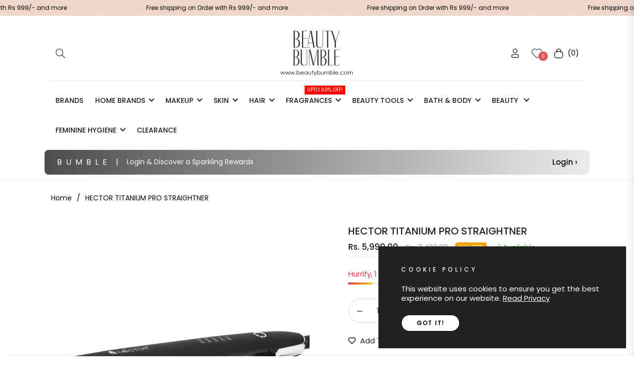

--- FILE ---
content_type: text/css
request_url: https://www.beautybumble.com/cdn/shop/t/19/assets/theme.css?v=130165933013669177281760093195
body_size: 52018
content:
/** Shopify CDN: Minification failed

Line 11:4 Expected identifier but found "*"
Line 1555:4 Expected identifier but found "*"
Line 1767:4 Expected identifier but found "*"
Line 3424:4 Expected identifier but found "*"
Line 12176:44 Unexpected "{"

**/
.grid {
    *zoom: 1;
  }
  /* @font-face {
      font-family: 'PP Object Sans';
      src: url('/fonts/PPObjectSans-Regular.woff2') format('woff2'),
           url('/fonts/PPObjectSans-Regular.woff') format('woff');
      font-weight: normal;
      font-style: normal;
  } */
  .grid:after {
    content: "";
    display: table;
    clear: both;
  }
  .grid {
    list-style: none;
    padding: 0;
    margin: 0 0 0 -20px;
  }
  .grid__item {
    float: left;
    padding-left: 20px;
    width: 100%;
    -ms-flex-preferred-size: auto !important;
    -webkit-flex-basis: auto !important;
    -moz-flex-basis: auto !important;
    flex-basis: auto !important;
  }
  .grid__item[class*="--push"] {
    position: relative;
  }
  .flex {
    display: -webkit-flex;
    display: -ms-flexbox;
    display: flex;
    width: 100%;
  }
  .flex__item {
    position: relative;
    -webkit-flex: 1 1 100%;
    -moz-flex: 1 1 100%;
    -ms-flex: 1 1 100%;
    flex: 1 1 100%;
    width: auto !important;
    min-width: 0;
  }
  .flex__item--fixed {
    -webkit-flex: 0 1 auto;
    -moz-flex: 0 1 auto;
    -ms-flex: 0 1 auto;
    flex: 0 1 auto;
  }
  .gap-1{gap:.25rem!important}.gap-2{gap:.5rem!important}.gap-3{gap:1rem!important}.gap-4{gap:1.5rem!important}.gap-5{gap:3rem!important}
  .one-whole {
    width: 100%;
    -ms-flex-preferred-size: 100%;
    -webkit-flex-basis: 100%;
    -moz-flex-basis: 100%;
    flex-basis: 100%;
  }
  .one-half {
    width: 50%;
    -ms-flex-preferred-size: 50%;
    -webkit-flex-basis: 50%;
    -moz-flex-basis: 50%;
    flex-basis: 50%;
  }
  .one-third {
    width: 33.33333%;
    -ms-flex-preferred-size: 33.33333%;
    -webkit-flex-basis: 33.33333%;
    -moz-flex-basis: 33.33333%;
    flex-basis: 33.33333%;
  }
  .two-thirds {
    width: 66.66667%;
    -ms-flex-preferred-size: 66.66667%;
    -webkit-flex-basis: 66.66667%;
    -moz-flex-basis: 66.66667%;
    flex-basis: 66.66667%;
  }
  .one-quarter {
    width: 25%;
    -ms-flex-preferred-size: 25%;
    -webkit-flex-basis: 25%;
    -moz-flex-basis: 25%;
    flex-basis: 25%;
  }
  .two-quarters {
    width: 50%;
    -ms-flex-preferred-size: 50%;
    -webkit-flex-basis: 50%;
    -moz-flex-basis: 50%;
    flex-basis: 50%;
  }
  .three-quarters {
    width: 75%;
    -ms-flex-preferred-size: 75%;
    -webkit-flex-basis: 75%;
    -moz-flex-basis: 75%;
    flex-basis: 75%;
  }
  .one-fifth {
    width: 20%;
    -ms-flex-preferred-size: 20%;
    -webkit-flex-basis: 20%;
    -moz-flex-basis: 20%;
    flex-basis: 20%;
  }
  .two-fifths {
    width: 40%;
    -ms-flex-preferred-size: 40%;
    -webkit-flex-basis: 40%;
    -moz-flex-basis: 40%;
    flex-basis: 40%;
  }
  .three-fifths {
    width: 60%;
    -ms-flex-preferred-size: 60%;
    -webkit-flex-basis: 60%;
    -moz-flex-basis: 60%;
    flex-basis: 60%;
  }
  .four-fifths {
    width: 80%;
    -ms-flex-preferred-size: 80%;
    -webkit-flex-basis: 80%;
    -moz-flex-basis: 80%;
    flex-basis: 80%;
  }
  .one-sixth {
    width: 16.66667%;
    -ms-flex-preferred-size: 16.66667%;
    -webkit-flex-basis: 16.66667%;
    -moz-flex-basis: 16.66667%;
    flex-basis: 16.66667%;
  }
  .two-sixths {
    width: 33.33333%;
    -ms-flex-preferred-size: 33.33333%;
    -webkit-flex-basis: 33.33333%;
    -moz-flex-basis: 33.33333%;
    flex-basis: 33.33333%;
  }
  .three-sixths {
    width: 50%;
    -ms-flex-preferred-size: 50%;
    -webkit-flex-basis: 50%;
    -moz-flex-basis: 50%;
    flex-basis: 50%;
  }
  .four-sixths {
    width: 66.66667%;
    -ms-flex-preferred-size: 66.66667%;
    -webkit-flex-basis: 66.66667%;
    -moz-flex-basis: 66.66667%;
    flex-basis: 66.66667%;
  }
  .five-sixths {
    width: 83.33333%;
    -ms-flex-preferred-size: 83.33333%;
    -webkit-flex-basis: 83.33333%;
    -moz-flex-basis: 83.33333%;
    flex-basis: 83.33333%;
  }
  .one-eighth {
    width: 12.5%;
    -ms-flex-preferred-size: 12.5%;
    -webkit-flex-basis: 12.5%;
    -moz-flex-basis: 12.5%;
    flex-basis: 12.5%;
  }
  .two-eighths {
    width: 25%;
    -ms-flex-preferred-size: 25%;
    -webkit-flex-basis: 25%;
    -moz-flex-basis: 25%;
    flex-basis: 25%;
  }
  .three-eighths {
    width: 37.5%;
    -ms-flex-preferred-size: 37.5%;
    -webkit-flex-basis: 37.5%;
    -moz-flex-basis: 37.5%;
    flex-basis: 37.5%;
  }
  .four-eighths {
    width: 50%;
    -ms-flex-preferred-size: 50%;
    -webkit-flex-basis: 50%;
    -moz-flex-basis: 50%;
    flex-basis: 50%;
  }
  .five-eighths {
    width: 62.5%;
    -ms-flex-preferred-size: 62.5%;
    -webkit-flex-basis: 62.5%;
    -moz-flex-basis: 62.5%;
    flex-basis: 62.5%;
  }
  .six-eighths {
    width: 75%;
    -ms-flex-preferred-size: 75%;
    -webkit-flex-basis: 75%;
    -moz-flex-basis: 75%;
    flex-basis: 75%;
  }
  .seven-eighths {
    width: 87.5%;
    -ms-flex-preferred-size: 87.5%;
    -webkit-flex-basis: 87.5%;
    -moz-flex-basis: 87.5%;
    flex-basis: 87.5%;
  }
  .one-tenth {
    width: 10%;
    -ms-flex-preferred-size: 10%;
    -webkit-flex-basis: 10%;
    -moz-flex-basis: 10%;
    flex-basis: 10%;
  }
  .two-tenths {
    width: 20%;
    -ms-flex-preferred-size: 20%;
    -webkit-flex-basis: 20%;
    -moz-flex-basis: 20%;
    flex-basis: 20%;
  }
  .three-tenths {
    width: 30%;
    -ms-flex-preferred-size: 30%;
    -webkit-flex-basis: 30%;
    -moz-flex-basis: 30%;
    flex-basis: 30%;
  }
  .four-tenths {
    width: 40%;
    -ms-flex-preferred-size: 40%;
    -webkit-flex-basis: 40%;
    -moz-flex-basis: 40%;
    flex-basis: 40%;
  }
  .five-tenths {
    width: 50%;
    -ms-flex-preferred-size: 50%;
    -webkit-flex-basis: 50%;
    -moz-flex-basis: 50%;
    flex-basis: 50%;
  }
  .six-tenths {
    width: 60%;
    -ms-flex-preferred-size: 60%;
    -webkit-flex-basis: 60%;
    -moz-flex-basis: 60%;
    flex-basis: 60%;
  }
  .seven-tenths {
    width: 70%;
    -ms-flex-preferred-size: 70%;
    -webkit-flex-basis: 70%;
    -moz-flex-basis: 70%;
    flex-basis: 70%;
  }
  .eight-tenths {
    width: 80%;
    -ms-flex-preferred-size: 80%;
    -webkit-flex-basis: 80%;
    -moz-flex-basis: 80%;
    flex-basis: 80%;
  }
  .nine-tenths {
    width: 90%;
    -ms-flex-preferred-size: 90%;
    -webkit-flex-basis: 90%;
    -moz-flex-basis: 90%;
    flex-basis: 90%;
  }
  .one-twelfth {
    width: 8.33333%;
    -ms-flex-preferred-size: 8.33333%;
    -webkit-flex-basis: 8.33333%;
    -moz-flex-basis: 8.33333%;
    flex-basis: 8.33333%;
  }
  .two-twelfths {
    width: 16.66667%;
    -ms-flex-preferred-size: 16.66667%;
    -webkit-flex-basis: 16.66667%;
    -moz-flex-basis: 16.66667%;
    flex-basis: 16.66667%;
  }
  .three-twelfths {
    width: 25%;
    -ms-flex-preferred-size: 25%;
    -webkit-flex-basis: 25%;
    -moz-flex-basis: 25%;
    flex-basis: 25%;
  }
  .four-twelfths {
    width: 33.33333%;
    -ms-flex-preferred-size: 33.33333%;
    -webkit-flex-basis: 33.33333%;
    -moz-flex-basis: 33.33333%;
    flex-basis: 33.33333%;
  }
  .five-twelfths {
    width: 41.66667%;
    -ms-flex-preferred-size: 41.66667%;
    -webkit-flex-basis: 41.66667%;
    -moz-flex-basis: 41.66667%;
    flex-basis: 41.66667%;
  }
  .six-twelfths {
    width: 50%;
    -ms-flex-preferred-size: 50%;
    -webkit-flex-basis: 50%;
    -moz-flex-basis: 50%;
    flex-basis: 50%;
  }
  .seven-twelfths {
    width: 58.33333%;
    -ms-flex-preferred-size: 58.33333%;
    -webkit-flex-basis: 58.33333%;
    -moz-flex-basis: 58.33333%;
    flex-basis: 58.33333%;
  }
  .eight-twelfths {
    width: 66.66667%;
    -ms-flex-preferred-size: 66.66667%;
    -webkit-flex-basis: 66.66667%;
    -moz-flex-basis: 66.66667%;
    flex-basis: 66.66667%;
  }
  .nine-twelfths {
    width: 75%;
    -ms-flex-preferred-size: 75%;
    -webkit-flex-basis: 75%;
    -moz-flex-basis: 75%;
    flex-basis: 75%;
  }
  .ten-twelfths {
    width: 83.33333%;
    -ms-flex-preferred-size: 83.33333%;
    -webkit-flex-basis: 83.33333%;
    -moz-flex-basis: 83.33333%;
    flex-basis: 83.33333%;
  }
  .eleven-twelfths {
    width: 91.66667%;
    -ms-flex-preferred-size: 91.66667%;
    -webkit-flex-basis: 91.66667%;
    -moz-flex-basis: 91.66667%;
    flex-basis: 91.66667%;
  }
  .show {
    display: block !important;
  }
  .hide {
    display: none !important;
  }
  @media only screen and (max-width: 749px) {
    .small--one-whole {
      width: 100%;
      -ms-flex-preferred-size: 100%;
      -webkit-flex-basis: 100%;
      -moz-flex-basis: 100%;
      flex-basis: 100%;
    }
    .small--one-half {
      width: 50%;
      -ms-flex-preferred-size: 50%;
      -webkit-flex-basis: 50%;
      -moz-flex-basis: 50%;
      flex-basis: 50%;
    }
    .small--one-third {
      width: 33.33333%;
      -ms-flex-preferred-size: 33.33333%;
      -webkit-flex-basis: 33.33333%;
      -moz-flex-basis: 33.33333%;
      flex-basis: 33.33333%;
    }
    .small--two-thirds {
      width: 66.66667%;
      -ms-flex-preferred-size: 66.66667%;
      -webkit-flex-basis: 66.66667%;
      -moz-flex-basis: 66.66667%;
      flex-basis: 66.66667%;
    }
    .small--one-quarter {
      width: 25%;
      -ms-flex-preferred-size: 25%;
      -webkit-flex-basis: 25%;
      -moz-flex-basis: 25%;
      flex-basis: 25%;
    }
    .small--two-quarters {
      width: 50%;
      -ms-flex-preferred-size: 50%;
      -webkit-flex-basis: 50%;
      -moz-flex-basis: 50%;
      flex-basis: 50%;
    }
    .small--three-quarters {
      width: 75%;
      -ms-flex-preferred-size: 75%;
      -webkit-flex-basis: 75%;
      -moz-flex-basis: 75%;
      flex-basis: 75%;
    }
    .small--one-fifth {
      width: 20%;
      -ms-flex-preferred-size: 20%;
      -webkit-flex-basis: 20%;
      -moz-flex-basis: 20%;
      flex-basis: 20%;
    }
    .small--two-fifths {
      width: 40%;
      -ms-flex-preferred-size: 40%;
      -webkit-flex-basis: 40%;
      -moz-flex-basis: 40%;
      flex-basis: 40%;
    }
    .small--three-fifths {
      width: 60%;
      -ms-flex-preferred-size: 60%;
      -webkit-flex-basis: 60%;
      -moz-flex-basis: 60%;
      flex-basis: 60%;
    }
    .small--four-fifths {
      width: 80%;
      -ms-flex-preferred-size: 80%;
      -webkit-flex-basis: 80%;
      -moz-flex-basis: 80%;
      flex-basis: 80%;
    }
    .small--one-sixth {
      width: 16.66667%;
      -ms-flex-preferred-size: 16.66667%;
      -webkit-flex-basis: 16.66667%;
      -moz-flex-basis: 16.66667%;
      flex-basis: 16.66667%;
    }
    .small--two-sixths {
      width: 33.33333%;
      -ms-flex-preferred-size: 33.33333%;
      -webkit-flex-basis: 33.33333%;
      -moz-flex-basis: 33.33333%;
      flex-basis: 33.33333%;
    }
    .small--three-sixths {
      width: 50%;
      -ms-flex-preferred-size: 50%;
      -webkit-flex-basis: 50%;
      -moz-flex-basis: 50%;
      flex-basis: 50%;
    }
    .small--four-sixths {
      width: 66.66667%;
      -ms-flex-preferred-size: 66.66667%;
      -webkit-flex-basis: 66.66667%;
      -moz-flex-basis: 66.66667%;
      flex-basis: 66.66667%;
    }
    .small--five-sixths {
      width: 83.33333%;
      -ms-flex-preferred-size: 83.33333%;
      -webkit-flex-basis: 83.33333%;
      -moz-flex-basis: 83.33333%;
      flex-basis: 83.33333%;
    }
    .small--one-eighth {
      width: 12.5%;
      -ms-flex-preferred-size: 12.5%;
      -webkit-flex-basis: 12.5%;
      -moz-flex-basis: 12.5%;
      flex-basis: 12.5%;
    }
    .small--two-eighths {
      width: 25%;
      -ms-flex-preferred-size: 25%;
      -webkit-flex-basis: 25%;
      -moz-flex-basis: 25%;
      flex-basis: 25%;
    }
    .small--three-eighths {
      width: 37.5%;
      -ms-flex-preferred-size: 37.5%;
      -webkit-flex-basis: 37.5%;
      -moz-flex-basis: 37.5%;
      flex-basis: 37.5%;
    }
    .small--four-eighths {
      width: 50%;
      -ms-flex-preferred-size: 50%;
      -webkit-flex-basis: 50%;
      -moz-flex-basis: 50%;
      flex-basis: 50%;
    }
    .small--five-eighths {
      width: 62.5%;
      -ms-flex-preferred-size: 62.5%;
      -webkit-flex-basis: 62.5%;
      -moz-flex-basis: 62.5%;
      flex-basis: 62.5%;
    }
    .small--six-eighths {
      width: 75%;
      -ms-flex-preferred-size: 75%;
      -webkit-flex-basis: 75%;
      -moz-flex-basis: 75%;
      flex-basis: 75%;
    }
    .small--seven-eighths {
      width: 87.5%;
      -ms-flex-preferred-size: 87.5%;
      -webkit-flex-basis: 87.5%;
      -moz-flex-basis: 87.5%;
      flex-basis: 87.5%;
    }
    .small--one-tenth {
      width: 10%;
      -ms-flex-preferred-size: 10%;
      -webkit-flex-basis: 10%;
      -moz-flex-basis: 10%;
      flex-basis: 10%;
    }
    .small--two-tenths {
      width: 20%;
      -ms-flex-preferred-size: 20%;
      -webkit-flex-basis: 20%;
      -moz-flex-basis: 20%;
      flex-basis: 20%;
    }
    .small--three-tenths {
      width: 30%;
      -ms-flex-preferred-size: 30%;
      -webkit-flex-basis: 30%;
      -moz-flex-basis: 30%;
      flex-basis: 30%;
    }
    .small--four-tenths {
      width: 40%;
      -ms-flex-preferred-size: 40%;
      -webkit-flex-basis: 40%;
      -moz-flex-basis: 40%;
      flex-basis: 40%;
    }
    .small--five-tenths {
      width: 50%;
      -ms-flex-preferred-size: 50%;
      -webkit-flex-basis: 50%;
      -moz-flex-basis: 50%;
      flex-basis: 50%;
    }
    .small--six-tenths {
      width: 60%;
      -ms-flex-preferred-size: 60%;
      -webkit-flex-basis: 60%;
      -moz-flex-basis: 60%;
      flex-basis: 60%;
    }
    .small--seven-tenths {
      width: 70%;
      -ms-flex-preferred-size: 70%;
      -webkit-flex-basis: 70%;
      -moz-flex-basis: 70%;
      flex-basis: 70%;
    }
    .small--eight-tenths {
      width: 80%;
      -ms-flex-preferred-size: 80%;
      -webkit-flex-basis: 80%;
      -moz-flex-basis: 80%;
      flex-basis: 80%;
    }
    .small--nine-tenths {
      width: 90%;
      -ms-flex-preferred-size: 90%;
      -webkit-flex-basis: 90%;
      -moz-flex-basis: 90%;
      flex-basis: 90%;
    }
    .small--one-twelfth {
      width: 8.33333%;
      -ms-flex-preferred-size: 8.33333%;
      -webkit-flex-basis: 8.33333%;
      -moz-flex-basis: 8.33333%;
      flex-basis: 8.33333%;
    }
    .small--two-twelfths {
      width: 16.66667%;
      -ms-flex-preferred-size: 16.66667%;
      -webkit-flex-basis: 16.66667%;
      -moz-flex-basis: 16.66667%;
      flex-basis: 16.66667%;
    }
    .small--three-twelfths {
      width: 25%;
      -ms-flex-preferred-size: 25%;
      -webkit-flex-basis: 25%;
      -moz-flex-basis: 25%;
      flex-basis: 25%;
    }
    .small--four-twelfths {
      width: 33.33333%;
      -ms-flex-preferred-size: 33.33333%;
      -webkit-flex-basis: 33.33333%;
      -moz-flex-basis: 33.33333%;
      flex-basis: 33.33333%;
    }
    .small--five-twelfths {
      width: 41.66667%;
      -ms-flex-preferred-size: 41.66667%;
      -webkit-flex-basis: 41.66667%;
      -moz-flex-basis: 41.66667%;
      flex-basis: 41.66667%;
    }
    .small--six-twelfths {
      width: 50%;
      -ms-flex-preferred-size: 50%;
      -webkit-flex-basis: 50%;
      -moz-flex-basis: 50%;
      flex-basis: 50%;
    }
    .small--seven-twelfths {
      width: 58.33333%;
      -ms-flex-preferred-size: 58.33333%;
      -webkit-flex-basis: 58.33333%;
      -moz-flex-basis: 58.33333%;
      flex-basis: 58.33333%;
    }
    .small--eight-twelfths {
      width: 66.66667%;
      -ms-flex-preferred-size: 66.66667%;
      -webkit-flex-basis: 66.66667%;
      -moz-flex-basis: 66.66667%;
      flex-basis: 66.66667%;
    }
    .small--nine-twelfths {
      width: 75%;
      -ms-flex-preferred-size: 75%;
      -webkit-flex-basis: 75%;
      -moz-flex-basis: 75%;
      flex-basis: 75%;
    }
    .small--ten-twelfths {
      width: 83.33333%;
      -ms-flex-preferred-size: 83.33333%;
      -webkit-flex-basis: 83.33333%;
      -moz-flex-basis: 83.33333%;
      flex-basis: 83.33333%;
    }
    .small--eleven-twelfths {
      width: 91.66667%;
      -ms-flex-preferred-size: 91.66667%;
      -webkit-flex-basis: 91.66667%;
      -moz-flex-basis: 91.66667%;
      flex-basis: 91.66667%;
    }
    .grid--uniform .small--one-half:nth-child(2n + 1),
    .grid--uniform .small--one-third:nth-child(3n + 1),
    .grid--uniform .small--one-quarter:nth-child(4n + 1),
    .grid--uniform .small--one-fifth:nth-child(5n + 1),
    .grid--uniform .small--one-sixth:nth-child(6n + 1),
    .grid--uniform .small--two-sixths:nth-child(3n + 1),
    .grid--uniform .small--three-sixths:nth-child(2n + 1),
    .grid--uniform .small--two-eighths:nth-child(4n + 1),
    .grid--uniform .small--four-eighths:nth-child(2n + 1),
    .grid--uniform .small--five-tenths:nth-child(2n + 1),
    .grid--uniform .small--one-twelfth:nth-child(12n + 1),
    .grid--uniform .small--two-twelfths:nth-child(6n + 1),
    .grid--uniform .small--three-twelfths:nth-child(4n + 1),
    .grid--uniform .small--four-twelfths:nth-child(3n + 1),
    .grid--uniform .small--six-twelfths:nth-child(2n + 1) {
      clear: both;
    }
    .small--show {
      display: block !important;
    }
    .small--hide {
      display: none !important;
    }
  }
  @media only screen and (min-width: 750px) {
    .medium-up--one-whole {
      width: 100%;
      -ms-flex-preferred-size: 100%;
      -webkit-flex-basis: 100%;
      -moz-flex-basis: 100%;
      flex-basis: 100%;
    }
    .medium-up--one-half {
      width: 50%;
      -ms-flex-preferred-size: 50%;
      -webkit-flex-basis: 50%;
      -moz-flex-basis: 50%;
      flex-basis: 50%;
    }
    .medium-up--one-third {
      width: 33.33333%;
      -ms-flex-preferred-size: 33.33333%;
      -webkit-flex-basis: 33.33333%;
      -moz-flex-basis: 33.33333%;
      flex-basis: 33.33333%;
    }
    .medium-up--two-thirds {
      width: 66.66667%;
      -ms-flex-preferred-size: 66.66667%;
      -webkit-flex-basis: 66.66667%;
      -moz-flex-basis: 66.66667%;
      flex-basis: 66.66667%;
    }
    .medium-up--one-quarter {
      width: 25%;
      -ms-flex-preferred-size: 25%;
      -webkit-flex-basis: 25%;
      -moz-flex-basis: 25%;
      flex-basis: 25%;
    }
    .medium-up--two-quarters {
      width: 50%;
      -ms-flex-preferred-size: 50%;
      -webkit-flex-basis: 50%;
      -moz-flex-basis: 50%;
      flex-basis: 50%;
    }
    .medium-up--three-quarters {
      width: 75%;
      -ms-flex-preferred-size: 75%;
      -webkit-flex-basis: 75%;
      -moz-flex-basis: 75%;
      flex-basis: 75%;
    }
    .medium-up--one-fifth {
      width: 20%;
      -ms-flex-preferred-size: 20%;
      -webkit-flex-basis: 20%;
      -moz-flex-basis: 20%;
      flex-basis: 20%;
    }
    .medium-up--two-fifths {
      width: 40%;
      -ms-flex-preferred-size: 40%;
      -webkit-flex-basis: 40%;
      -moz-flex-basis: 40%;
      flex-basis: 40%;
    }
    .medium-up--three-fifths {
      width: 60%;
      -ms-flex-preferred-size: 60%;
      -webkit-flex-basis: 60%;
      -moz-flex-basis: 60%;
      flex-basis: 60%;
    }
    .medium-up--four-fifths {
      width: 80%;
      -ms-flex-preferred-size: 80%;
      -webkit-flex-basis: 80%;
      -moz-flex-basis: 80%;
      flex-basis: 80%;
    }
    .medium-up--one-sixth {
      width: 16.66667%;
      -ms-flex-preferred-size: 16.66667%;
      -webkit-flex-basis: 16.66667%;
      -moz-flex-basis: 16.66667%;
      flex-basis: 16.66667%;
    }
    .medium-up--two-sixths {
      width: 33.33333%;
      -ms-flex-preferred-size: 33.33333%;
      -webkit-flex-basis: 33.33333%;
      -moz-flex-basis: 33.33333%;
      flex-basis: 33.33333%;
    }
    .medium-up--three-sixths {
      width: 50%;
      -ms-flex-preferred-size: 50%;
      -webkit-flex-basis: 50%;
      -moz-flex-basis: 50%;
      flex-basis: 50%;
    }
    .medium-up--four-sixths {
      width: 66.66667%;
      -ms-flex-preferred-size: 66.66667%;
      -webkit-flex-basis: 66.66667%;
      -moz-flex-basis: 66.66667%;
      flex-basis: 66.66667%;
    }
    .medium-up--five-sixths {
      width: 83.33333%;
      -ms-flex-preferred-size: 83.33333%;
      -webkit-flex-basis: 83.33333%;
      -moz-flex-basis: 83.33333%;
      flex-basis: 83.33333%;
    }
    .medium-up--one-eighth {
      width: 12.5%;
      -ms-flex-preferred-size: 12.5%;
      -webkit-flex-basis: 12.5%;
      -moz-flex-basis: 12.5%;
      flex-basis: 12.5%;
    }
    .medium-up--two-eighths {
      width: 25%;
      -ms-flex-preferred-size: 25%;
      -webkit-flex-basis: 25%;
      -moz-flex-basis: 25%;
      flex-basis: 25%;
    }
    .medium-up--three-eighths {
      width: 37.5%;
      -ms-flex-preferred-size: 37.5%;
      -webkit-flex-basis: 37.5%;
      -moz-flex-basis: 37.5%;
      flex-basis: 37.5%;
    }
    .medium-up--four-eighths {
      width: 50%;
      -ms-flex-preferred-size: 50%;
      -webkit-flex-basis: 50%;
      -moz-flex-basis: 50%;
      flex-basis: 50%;
    }
    .medium-up--five-eighths {
      width: 62.5%;
      -ms-flex-preferred-size: 62.5%;
      -webkit-flex-basis: 62.5%;
      -moz-flex-basis: 62.5%;
      flex-basis: 62.5%;
    }
    .medium-up--six-eighths {
      width: 75%;
      -ms-flex-preferred-size: 75%;
      -webkit-flex-basis: 75%;
      -moz-flex-basis: 75%;
      flex-basis: 75%;
    }
    .medium-up--seven-eighths {
      width: 87.5%;
      -ms-flex-preferred-size: 87.5%;
      -webkit-flex-basis: 87.5%;
      -moz-flex-basis: 87.5%;
      flex-basis: 87.5%;
    }
    .medium-up--one-tenth {
      width: 10%;
      -ms-flex-preferred-size: 10%;
      -webkit-flex-basis: 10%;
      -moz-flex-basis: 10%;
      flex-basis: 10%;
    }
    .medium-up--two-tenths {
      width: 20%;
      -ms-flex-preferred-size: 20%;
      -webkit-flex-basis: 20%;
      -moz-flex-basis: 20%;
      flex-basis: 20%;
    }
    .medium-up--three-tenths {
      width: 30%;
      -ms-flex-preferred-size: 30%;
      -webkit-flex-basis: 30%;
      -moz-flex-basis: 30%;
      flex-basis: 30%;
    }
    .medium-up--four-tenths {
      width: 40%;
      -ms-flex-preferred-size: 40%;
      -webkit-flex-basis: 40%;
      -moz-flex-basis: 40%;
      flex-basis: 40%;
    }
    .medium-up--five-tenths {
      width: 50%;
      -ms-flex-preferred-size: 50%;
      -webkit-flex-basis: 50%;
      -moz-flex-basis: 50%;
      flex-basis: 50%;
    }
    .medium-up--six-tenths {
      width: 60%;
      -ms-flex-preferred-size: 60%;
      -webkit-flex-basis: 60%;
      -moz-flex-basis: 60%;
      flex-basis: 60%;
    }
    .medium-up--seven-tenths {
      width: 70%;
      -ms-flex-preferred-size: 70%;
      -webkit-flex-basis: 70%;
      -moz-flex-basis: 70%;
      flex-basis: 70%;
    }
    .medium-up--eight-tenths {
      width: 80%;
      -ms-flex-preferred-size: 80%;
      -webkit-flex-basis: 80%;
      -moz-flex-basis: 80%;
      flex-basis: 80%;
    }
    .medium-up--nine-tenths {
      width: 90%;
      -ms-flex-preferred-size: 90%;
      -webkit-flex-basis: 90%;
      -moz-flex-basis: 90%;
      flex-basis: 90%;
    }
    .medium-up--one-twelfth {
      width: 8.33333%;
      -ms-flex-preferred-size: 8.33333%;
      -webkit-flex-basis: 8.33333%;
      -moz-flex-basis: 8.33333%;
      flex-basis: 8.33333%;
    }
    .medium-up--two-twelfths {
      width: 16.66667%;
      -ms-flex-preferred-size: 16.66667%;
      -webkit-flex-basis: 16.66667%;
      -moz-flex-basis: 16.66667%;
      flex-basis: 16.66667%;
    }
    .medium-up--three-twelfths {
      width: 25%;
      -ms-flex-preferred-size: 25%;
      -webkit-flex-basis: 25%;
      -moz-flex-basis: 25%;
      flex-basis: 25%;
    }
    .medium-up--four-twelfths {
      width: 33.33333%;
      -ms-flex-preferred-size: 33.33333%;
      -webkit-flex-basis: 33.33333%;
      -moz-flex-basis: 33.33333%;
      flex-basis: 33.33333%;
    }
    .medium-up--five-twelfths {
      width: 41.66667%;
      -ms-flex-preferred-size: 41.66667%;
      -webkit-flex-basis: 41.66667%;
      -moz-flex-basis: 41.66667%;
      flex-basis: 41.66667%;
    }
    .medium-up--six-twelfths {
      width: 50%;
      -ms-flex-preferred-size: 50%;
      -webkit-flex-basis: 50%;
      -moz-flex-basis: 50%;
      flex-basis: 50%;
    }
    .medium-up--seven-twelfths {
      width: 58.33333%;
      -ms-flex-preferred-size: 58.33333%;
      -webkit-flex-basis: 58.33333%;
      -moz-flex-basis: 58.33333%;
      flex-basis: 58.33333%;
    }
    .medium-up--eight-twelfths {
      width: 66.66667%;
      -ms-flex-preferred-size: 66.66667%;
      -webkit-flex-basis: 66.66667%;
      -moz-flex-basis: 66.66667%;
      flex-basis: 66.66667%;
    }
    .medium-up--nine-twelfths {
      width: 75%;
      -ms-flex-preferred-size: 75%;
      -webkit-flex-basis: 75%;
      -moz-flex-basis: 75%;
      flex-basis: 75%;
    }
    .medium-up--ten-twelfths {
      width: 83.33333%;
      -ms-flex-preferred-size: 83.33333%;
      -webkit-flex-basis: 83.33333%;
      -moz-flex-basis: 83.33333%;
      flex-basis: 83.33333%;
    }
    .medium-up--eleven-twelfths {
      width: 91.66667%;
      -ms-flex-preferred-size: 91.66667%;
      -webkit-flex-basis: 91.66667%;
      -moz-flex-basis: 91.66667%;
      flex-basis: 91.66667%;
    }
    .grid--uniform .medium-up--one-half:nth-child(2n + 1),
    .grid--uniform .medium-up--one-third:nth-child(3n + 1),
    .grid--uniform .medium-up--one-quarter:nth-child(4n + 1),
    .grid--uniform .medium-up--one-fifth:nth-child(5n + 1),
    .grid--uniform .medium-up--one-sixth:nth-child(6n + 1),
    .grid--uniform .medium-up--two-sixths:nth-child(3n + 1),
    .grid--uniform .medium-up--three-sixths:nth-child(2n + 1),
    .grid--uniform .medium-up--two-eighths:nth-child(4n + 1),
    .grid--uniform .medium-up--four-eighths:nth-child(2n + 1),
    .grid--uniform .medium-up--five-tenths:nth-child(2n + 1),
    .grid--uniform .medium-up--one-twelfth:nth-child(12n + 1),
    .grid--uniform .medium-up--two-twelfths:nth-child(6n + 1),
    .grid--uniform .medium-up--three-twelfths:nth-child(4n + 1),
    .grid--uniform .medium-up--four-twelfths:nth-child(3n + 1),
    .grid--uniform .medium-up--six-twelfths:nth-child(2n + 1) {
      clear: both;
    }
    .medium-up--show {
      display: block !important;
    }
    .medium-up--hide {
      display: none !important;
    }
  }
  @media only screen and (min-width: 990px) {
    .large-up--one-whole {
      width: 100%;
      -ms-flex-preferred-size: 100%;
      -webkit-flex-basis: 100%;
      -moz-flex-basis: 100%;
      flex-basis: 100%;
    }
    .large-up--one-half {
      width: 50%;
      -ms-flex-preferred-size: 50%;
      -webkit-flex-basis: 50%;
      -moz-flex-basis: 50%;
      flex-basis: 50%;
    }
    .large-up--one-third {
      width: 33.33333%;
      -ms-flex-preferred-size: 33.33333%;
      -webkit-flex-basis: 33.33333%;
      -moz-flex-basis: 33.33333%;
      flex-basis: 33.33333%;
    }
    .large-up--two-thirds {
      width: 66.66667%;
      -ms-flex-preferred-size: 66.66667%;
      -webkit-flex-basis: 66.66667%;
      -moz-flex-basis: 66.66667%;
      flex-basis: 66.66667%;
    }
    .large-up--one-quarter {
      width: 25%;
      -ms-flex-preferred-size: 25%;
      -webkit-flex-basis: 25%;
      -moz-flex-basis: 25%;
      flex-basis: 25%;
    }
    .large-up--two-quarters {
      width: 50%;
      -ms-flex-preferred-size: 50%;
      -webkit-flex-basis: 50%;
      -moz-flex-basis: 50%;
      flex-basis: 50%;
    }
    .large-up--three-quarters {
      width: 75%;
      -ms-flex-preferred-size: 75%;
      -webkit-flex-basis: 75%;
      -moz-flex-basis: 75%;
      flex-basis: 75%;
    }
    .large-up--one-fifth {
      width: 20%;
      -ms-flex-preferred-size: 20%;
      -webkit-flex-basis: 20%;
      -moz-flex-basis: 20%;
      flex-basis: 20%;
    }
    .large-up--two-fifths {
      width: 40%;
      -ms-flex-preferred-size: 40%;
      -webkit-flex-basis: 40%;
      -moz-flex-basis: 40%;
      flex-basis: 40%;
    }
    .large-up--three-fifths {
      width: 60%;
      -ms-flex-preferred-size: 60%;
      -webkit-flex-basis: 60%;
      -moz-flex-basis: 60%;
      flex-basis: 60%;
    }
    .large-up--four-fifths {
      width: 80%;
      -ms-flex-preferred-size: 80%;
      -webkit-flex-basis: 80%;
      -moz-flex-basis: 80%;
      flex-basis: 80%;
    }
    .large-up--one-sixth {
      width: 16.66667%;
      -ms-flex-preferred-size: 16.66667%;
      -webkit-flex-basis: 16.66667%;
      -moz-flex-basis: 16.66667%;
      flex-basis: 16.66667%;
    }
    .large-up--two-sixths {
      width: 33.33333%;
      -ms-flex-preferred-size: 33.33333%;
      -webkit-flex-basis: 33.33333%;
      -moz-flex-basis: 33.33333%;
      flex-basis: 33.33333%;
    }
    .large-up--three-sixths {
      width: 50%;
      -ms-flex-preferred-size: 50%;
      -webkit-flex-basis: 50%;
      -moz-flex-basis: 50%;
      flex-basis: 50%;
    }
    .large-up--four-sixths {
      width: 66.66667%;
      -ms-flex-preferred-size: 66.66667%;
      -webkit-flex-basis: 66.66667%;
      -moz-flex-basis: 66.66667%;
      flex-basis: 66.66667%;
    }
    .large-up--five-sixths {
      width: 83.33333%;
      -ms-flex-preferred-size: 83.33333%;
      -webkit-flex-basis: 83.33333%;
      -moz-flex-basis: 83.33333%;
      flex-basis: 83.33333%;
    }
    .large-up--one-eighth {
      width: 12.5%;
      -ms-flex-preferred-size: 12.5%;
      -webkit-flex-basis: 12.5%;
      -moz-flex-basis: 12.5%;
      flex-basis: 12.5%;
    }
    .large-up--two-eighths {
      width: 25%;
      -ms-flex-preferred-size: 25%;
      -webkit-flex-basis: 25%;
      -moz-flex-basis: 25%;
      flex-basis: 25%;
    }
    .large-up--three-eighths {
      width: 37.5%;
      -ms-flex-preferred-size: 37.5%;
      -webkit-flex-basis: 37.5%;
      -moz-flex-basis: 37.5%;
      flex-basis: 37.5%;
    }
    .large-up--four-eighths {
      width: 50%;
      -ms-flex-preferred-size: 50%;
      -webkit-flex-basis: 50%;
      -moz-flex-basis: 50%;
      flex-basis: 50%;
    }
    .large-up--five-eighths {
      width: 62.5%;
      -ms-flex-preferred-size: 62.5%;
      -webkit-flex-basis: 62.5%;
      -moz-flex-basis: 62.5%;
      flex-basis: 62.5%;
    }
    .large-up--six-eighths {
      width: 75%;
      -ms-flex-preferred-size: 75%;
      -webkit-flex-basis: 75%;
      -moz-flex-basis: 75%;
      flex-basis: 75%;
    }
    .large-up--seven-eighths {
      width: 87.5%;
      -ms-flex-preferred-size: 87.5%;
      -webkit-flex-basis: 87.5%;
      -moz-flex-basis: 87.5%;
      flex-basis: 87.5%;
    }
    .large-up--one-tenth {
      width: 10%;
      -ms-flex-preferred-size: 10%;
      -webkit-flex-basis: 10%;
      -moz-flex-basis: 10%;
      flex-basis: 10%;
    }
    .large-up--two-tenths {
      width: 20%;
      -ms-flex-preferred-size: 20%;
      -webkit-flex-basis: 20%;
      -moz-flex-basis: 20%;
      flex-basis: 20%;
    }
    .large-up--three-tenths {
      width: 30%;
      -ms-flex-preferred-size: 30%;
      -webkit-flex-basis: 30%;
      -moz-flex-basis: 30%;
      flex-basis: 30%;
    }
    .large-up--four-tenths {
      width: 40%;
      -ms-flex-preferred-size: 40%;
      -webkit-flex-basis: 40%;
      -moz-flex-basis: 40%;
      flex-basis: 40%;
    }
    .large-up--five-tenths {
      width: 50%;
      -ms-flex-preferred-size: 50%;
      -webkit-flex-basis: 50%;
      -moz-flex-basis: 50%;
      flex-basis: 50%;
    }
    .large-up--six-tenths {
      width: 60%;
      -ms-flex-preferred-size: 60%;
      -webkit-flex-basis: 60%;
      -moz-flex-basis: 60%;
      flex-basis: 60%;
    }
    .large-up--seven-tenths {
      width: 70%;
      -ms-flex-preferred-size: 70%;
      -webkit-flex-basis: 70%;
      -moz-flex-basis: 70%;
      flex-basis: 70%;
    }
    .large-up--eight-tenths {
      width: 80%;
      -ms-flex-preferred-size: 80%;
      -webkit-flex-basis: 80%;
      -moz-flex-basis: 80%;
      flex-basis: 80%;
    }
    .large-up--nine-tenths {
      width: 90%;
      -ms-flex-preferred-size: 90%;
      -webkit-flex-basis: 90%;
      -moz-flex-basis: 90%;
      flex-basis: 90%;
    }
    .large-up--one-twelfth {
      width: 8.33333%;
      -ms-flex-preferred-size: 8.33333%;
      -webkit-flex-basis: 8.33333%;
      -moz-flex-basis: 8.33333%;
      flex-basis: 8.33333%;
    }
    .large-up--two-twelfths {
      width: 16.66667%;
      -ms-flex-preferred-size: 16.66667%;
      -webkit-flex-basis: 16.66667%;
      -moz-flex-basis: 16.66667%;
      flex-basis: 16.66667%;
    }
    .large-up--three-twelfths {
      width: 25%;
      -ms-flex-preferred-size: 25%;
      -webkit-flex-basis: 25%;
      -moz-flex-basis: 25%;
      flex-basis: 25%;
    }
    .large-up--four-twelfths {
      width: 33.33333%;
      -ms-flex-preferred-size: 33.33333%;
      -webkit-flex-basis: 33.33333%;
      -moz-flex-basis: 33.33333%;
      flex-basis: 33.33333%;
    }
    .large-up--five-twelfths {
      width: 41.66667%;
      -ms-flex-preferred-size: 41.66667%;
      -webkit-flex-basis: 41.66667%;
      -moz-flex-basis: 41.66667%;
      flex-basis: 41.66667%;
    }
    .large-up--six-twelfths {
      width: 50%;
      -ms-flex-preferred-size: 50%;
      -webkit-flex-basis: 50%;
      -moz-flex-basis: 50%;
      flex-basis: 50%;
    }
    .large-up--seven-twelfths {
      width: 58.33333%;
      -ms-flex-preferred-size: 58.33333%;
      -webkit-flex-basis: 58.33333%;
      -moz-flex-basis: 58.33333%;
      flex-basis: 58.33333%;
    }
    .large-up--eight-twelfths {
      width: 66.66667%;
      -ms-flex-preferred-size: 66.66667%;
      -webkit-flex-basis: 66.66667%;
      -moz-flex-basis: 66.66667%;
      flex-basis: 66.66667%;
    }
    .large-up--nine-twelfths {
      width: 75%;
      -ms-flex-preferred-size: 75%;
      -webkit-flex-basis: 75%;
      -moz-flex-basis: 75%;
      flex-basis: 75%;
    }
    .large-up--ten-twelfths {
      width: 83.33333%;
      -ms-flex-preferred-size: 83.33333%;
      -webkit-flex-basis: 83.33333%;
      -moz-flex-basis: 83.33333%;
      flex-basis: 83.33333%;
    }
    .large-up--eleven-twelfths {
      width: 91.66667%;
      -ms-flex-preferred-size: 91.66667%;
      -webkit-flex-basis: 91.66667%;
      -moz-flex-basis: 91.66667%;
      flex-basis: 91.66667%;
    }
    .grid--uniform .large-up--one-half:nth-child(2n + 1),
    .grid--uniform .large-up--one-third:nth-child(3n + 1),
    .grid--uniform .large-up--one-quarter:nth-child(4n + 1),
    .grid--uniform .large-up--one-fifth:nth-child(5n + 1),
    .grid--uniform .large-up--one-sixth:nth-child(6n + 1),
    .grid--uniform .large-up--two-sixths:nth-child(3n + 1),
    .grid--uniform .large-up--three-sixths:nth-child(2n + 1),
    .grid--uniform .large-up--two-eighths:nth-child(4n + 1),
    .grid--uniform .large-up--four-eighths:nth-child(2n + 1),
    .grid--uniform .large-up--five-tenths:nth-child(2n + 1),
    .grid--uniform .large-up--one-twelfth:nth-child(12n + 1),
    .grid--uniform .large-up--two-twelfths:nth-child(6n + 1),
    .grid--uniform .large-up--three-twelfths:nth-child(4n + 1),
    .grid--uniform .large-up--four-twelfths:nth-child(3n + 1),
    .grid--uniform .large-up--six-twelfths:nth-child(2n + 1) {
      clear: both;
    }
    .large-up--show {
      display: block !important;
    }
    .large-up--hide {
      display: none !important;
    }
  }
  @media only screen and (min-width: 750px) {
    .medium-up--push-one-half {
      left: 50%;
    }
    .medium-up--push-one-third {
      left: 33.33333%;
    }
    .medium-up--push-two-thirds {
      left: 66.66667%;
    }
    .medium-up--push-one-quarter {
      left: 25%;
    }
    .medium-up--push-two-quarters {
      left: 50%;
    }
    .medium-up--push-three-quarters {
      left: 75%;
    }
    .medium-up--push-one-fifth {
      left: 20%;
    }
    .medium-up--push-two-fifths {
      left: 40%;
    }
    .medium-up--push-three-fifths {
      left: 60%;
    }
    .medium-up--push-four-fifths {
      left: 80%;
    }
    .medium-up--push-one-sixth {
      left: 16.66667%;
    }
    .medium-up--push-two-sixths {
      left: 33.33333%;
    }
    .medium-up--push-three-sixths {
      left: 50%;
    }
    .medium-up--push-four-sixths {
      left: 66.66667%;
    }
    .medium-up--push-five-sixths {
      left: 83.33333%;
    }
    .medium-up--push-one-eighth {
      left: 12.5%;
    }
    .medium-up--push-two-eighths {
      left: 25%;
    }
    .medium-up--push-three-eighths {
      left: 37.5%;
    }
    .medium-up--push-four-eighths {
      left: 50%;
    }
    .medium-up--push-five-eighths {
      left: 62.5%;
    }
    .medium-up--push-six-eighths {
      left: 75%;
    }
    .medium-up--push-seven-eighths {
      left: 87.5%;
    }
    .medium-up--push-one-tenth {
      left: 10%;
    }
    .medium-up--push-two-tenths {
      left: 20%;
    }
    .medium-up--push-three-tenths {
      left: 30%;
    }
    .medium-up--push-four-tenths {
      left: 40%;
    }
    .medium-up--push-five-tenths {
      left: 50%;
    }
    .medium-up--push-six-tenths {
      left: 60%;
    }
    .medium-up--push-seven-tenths {
      left: 70%;
    }
    .medium-up--push-eight-tenths {
      left: 80%;
    }
    .medium-up--push-nine-tenths {
      left: 90%;
    }
    .medium-up--push-one-twelfth {
      left: 8.33333%;
    }
    .medium-up--push-two-twelfths {
      left: 16.66667%;
    }
    .medium-up--push-three-twelfths {
      left: 25%;
    }
    .medium-up--push-four-twelfths {
      left: 33.33333%;
    }
    .medium-up--push-five-twelfths {
      left: 41.66667%;
    }
    .medium-up--push-six-twelfths {
      left: 50%;
    }
    .medium-up--push-seven-twelfths {
      left: 58.33333%;
    }
    .medium-up--push-eight-twelfths {
      left: 66.66667%;
    }
    .medium-up--push-nine-twelfths {
      left: 75%;
    }
    .medium-up--push-ten-twelfths {
      left: 83.33333%;
    }
    .medium-up--push-eleven-twelfths {
      left: 91.66667%;
    }
  }
  *,
  *:before,
  *:after {
    box-sizing: border-box;
  }
  *:focus {
    outline: none;
  }
  body {
    margin: 0 !important;
    transition: opacity ease-out 1.2s;
    opacity: 1 !important;
  }
  body,
  input,
  textarea,
  button,
  select {
    -webkit-font-smoothing: antialiased;
    -webkit-text-size-adjust: 100%;
  }
  img {
    max-width: 100%;
    border: 0;
    height:auto;
  }
  button,
  input,
  optgroup,
  select,
  textarea {
    color: inherit;
    font: inherit;
    margin: 0;
  }
  button[disabled],
  html input[disabled] {
    cursor: default;
  }
  button::-moz-focus-inner,
  [type="button"]::-moz-focus-inner,
  [type="reset"]::-moz-focus-inner,
  [type="submit"]::-moz-focus-inner {
    border-style: none;
    padding: 0;
  }
  button:-moz-focusring,
  [type="button"]:-moz-focusring,
  [type="reset"]:-moz-focusring,
  [type="submit"]:-moz-focusring {
    outline: 1px dotted ButtonText;
  }
  button:focus {
    outline: none;
  }
  input[type="search"] {
    -webkit-appearance: none;
    -moz-appearance: none;
    appearance:none;
  }
  table {
    border-collapse: collapse;
    border-spacing: 0;
  }
  td,
  th {
    padding: 0;
  }
  textarea {
    overflow: auto;
    -webkit-appearance: none;
    -moz-appearance: none;
    appearance:none;
  }
  [tabindex="-1"]:focus {
    outline: none;
  }
  .clearfix {
    *zoom: 1;
  }
  .clearfix:after {
    content: "";
    display: table;
    clear: both;
  }
  .visually-hidden,
  .icon__fallback-text,
  .no-js .lazyload,
  .no-js .article__photo-wrapper,
  .no-js .image-content__image-wrapper {
    position: absolute !important;
    overflow: hidden;
    clip: rect(0 0 0 0);
    height: 1px;
    width: 1px;
    margin: -1px;
    padding: 0;
    border: 0;
  }
  .js-focus-hidden:focus {
    outline: none;
  }
  .outline-none {
    outline: 0;
  }
  .outline-none:hover,
  .outline-none:focus,
  .outline-none:active {
    outline: 0;
  }
  .box-shadow-none {
    box-shadow: none !important;
  }
  .box-shadow-none:hover,
  .box-shadow-none:focus,
  .box-shadow-none:active {
    box-shadow: none !important;
  }
  .skip-link:focus {
    clip: auto;
    width: auto;
    height: auto;
    margin: 0;
    color: var(--color-body-text);
    background-color: var(--color-body);
    padding: var(--g-hgutter);
    z-index: 10000;
    transition: none;
  }
  body,
  html {
      background-color: var(--color-body);
  }
  .container,
  .container-fluid,
  .col,
  .col-1,
  .col-10,
  .col-11,
  .col-12,
  .col-2,
  .col-3,
  .col-4,
  .col-5,
  .col-6,
  .col-7,
  .col-8,
  .col-9,
  .col-auto,
  .col-lg,
  .col-lg-1,
  .col-lg-10,
  .col-lg-11,
  .col-lg-12,
  .col-lg-2,
  .col-lg-3,
  .col-lg-4,
  .col-lg-5,
  .col-lg-6,
  .col-lg-7,
  .col-lg-8,
  .col-lg-9,
  .col-lg-auto,
  .col-md,
  .col-md-1,
  .col-md-10,
  .col-md-11,
  .col-md-12,
  .col-md-2,
  .col-md-3,
  .col-md-4,
  .col-md-5,
  .col-md-6,
  .col-md-7,
  .col-md-8,
  .col-md-9,
  .col-md-auto,
  .col-sm,
  .col-sm-1,
  .col-sm-10,
  .col-sm-11,
  .col-sm-12,
  .col-sm-2,
  .col-sm-3,
  .col-sm-4,
  .col-sm-5,
  .col-sm-6,
  .col-sm-7,
  .col-sm-8,
  .col-sm-9,
  .col-sm-auto,
  .col-xl,
  .col-xl-1,
  .col-xl-10,
  .col-xl-11,
  .col-xl-12,
  .col-xl-2,
  .col-xl-3,
  .col-xl-4,
  .col-xl-5,
  .col-xl-6,
  .col-xl-7,
  .col-xl-8,
  .col-xl-9,
  .col-xl-auto,
  .col-2-4,
  .col-9-6,
  .col-sm-2-4,
  .col-sm-9-6,
  .col-md-2-4,
  .col-md-9-6,
  .col-lg-2-4,
  .col-lg-9-6 {
    padding-left: var(--g-hgutter);
    padding-right: var(--g-hgutter);
  }
  .container-fluid {
    padding: 0 20px;
  }
  @media only screen and (min-width: 990px) {
    .container-fluid {
      width: 100%;
      max-width: 1800px;
      margin-left: auto;
      margin-right: auto;
      padding-left: var(--g-gutter);
      padding-right: var(--g-gutter);
    }
  }
  @media only screen and (max-width: 989px) {
    .container {
      padding: 0 20px;
    }
  }
  .row {
    margin-right: calc(0px - var(--g-hgutter));
    margin-left: calc(0px - var(--g-hgutter));
  }
  .row.no-gutters {
    margin-right: 0;
    margin-left: 0;
  }
  .col-2-4,
  .col-9-6 {
    -ms-flex: 0 0 20%;
    flex: 0 0 20%;
    max-width: 20%;
  }
  .col-9-6 {
    -ms-flex: 0 0 80%;
    flex: 0 0 80%;
    max-width: 80%;
  }
  @media (min-width: 576px) {
    .col-sm-2-4 {
      -ms-flex: 0 0 20%;
      flex: 0 0 20%;
      max-width: 20%;
    }
    .col-sm-9-6 {
      -ms-flex: 0 0 80%;
      flex: 0 0 80%;
      max-width: 80%;
    }
  }
  @media (min-width: 768px) {
    .col-md-2-4 {
      -ms-flex: 0 0 20%;
      flex: 0 0 20%;
      max-width: 20%;
    }
    .col-md-9-6 {
      -ms-flex: 0 0 80%;
      flex: 0 0 80%;
      max-width: 80%;
    }
  }
  @media (min-width: 992px) {
    .col-lg-2-4 {
      -ms-flex: 0 0 20%;
      flex: 0 0 20%;
      max-width: 20%;
    }
    .col-lg-9-6 {
      -ms-flex: 0 0 80%;
      flex: 0 0 80%;
      max-width: 80%;
    }
  }
  .page-width {
    *zoom: 1;
    max-width: 1180px;
    margin: 0 auto;
    padding: 0 20px;
  }
  .page-width:after {
    content: "";
    display: table;
    clear: both;
  }
  @media only screen and (min-width: 750px) {
    .page-width {
      padding: 0 var(--g-gutter);
    }
  }
  blockquote p + cite {
    margin-top: var(--g-hgutter);
  }
  blockquote cite {
    display: block;
  }
  blockquote cite:before {
    content: "\2014  ";
  }
  code,
  pre {
    font-family: Consolas, monospace;
    font-size: 1em;
  }
  pre {
    overflow: auto;
  }
  .blockquote {
    position: relative;
    font-size: 16px;
  }
  svg,
  .icon,
  [class^="icon-"] {
    display: inline-block;
    vertical-align: middle;
    width: 16px;
    height: 16px;
    font-size: 16px;
    fill: currentColor;
  }
  .no-svg svg,
  .no-svg .icon,
  .no-svg [class^="icon-"] {
    display: none;
  }
  .iconx2 svg,
  .iconx2 .icon,
  .iconx2 [class^="icon-"] {
    width: 25px;
    height: 25px;
    font-size: 25px;
  }
  .iconx3 svg,
  .iconx3 .icon,
  .iconx3 [class^="icon-"] {
    width: 30px;
    height: 30px;
    font-size: 30px;
  }
  .iconx4 svg,
  .iconx4 .icon,
  .iconx4 [class^="icon-"] {
    width: 35px;
    height: 35px;
    font-size: 35px;
  }
  .iconx5 svg,
  .iconx5 .icon,
  .iconx5 [class^="icon-"] {
    width: 40px;
    height: 40px;
    font-size: 40px;
  }
  .iconx6 svg,
  .iconx6 .icon,
  .iconx6 [class^="icon-"] {
    width: 45px;
    height: 45px;
    font-size: 45px;
  }
  .iconx7 svg,
  .iconx7 .icon,
  .iconx7 [class^="icon-"] {
    width: 50px;
    height: 50px;
    font-size: 50px;
  }
  .iconx8 svg,
  .iconx8 .icon,
  .iconx8 [class^="icon-"] {
    width: 50px;
    height: 50px;
    font-size: 50px;
  }
  .iconx9 svg,
  .iconx9 .icon,
  .iconx9 [class^="icon-"] {
    width: 60px;
    height: 60px;
    font-size: 60px;
  }
  .iconx10 svg,
  .iconx10 .icon,
  .iconx10 [class^="icon-"] {
    width: 65px;
    height: 65px;
    font-size: 65px;
  }
  .iconx11 svg,
  .iconx11 .icon,
  .iconx11 [class^="icon-"] {
    width: 70px;
    height: 70px;
    font-size: 70px;
  }
  .iconx12 svg,
  .iconx12 .icon,
  .iconx12 [class^="icon-"] {
    width: 75px;
    height: 75px;
    font-size: 75px;
  }
  .iconx13 svg,
  .iconx13 .icon,
  .iconx13 [class^="icon-"] {
    width: 80px;
    height: 80px;
    font-size: 80px;
  }
  .iconx14 svg,
  .iconx14 .icon,
  .iconx14 [class^="icon-"] {
    width: 85px;
    height: 85px;
    font-size: 85px;
  }
  .iconx15 svg,
  .iconx15 .icon,
  .iconx15 [class^="icon-"] {
    width: 90px;
    height: 90px;
    font-size: 90px;
  }
  .no-svg .icon__fallback-text {
    position: static !important;
    overflow: inherit;
    clip: none;
    height: auto;
    width: auto;
    margin: 0;
  }
  svg.icon:not(.icon--full-color) circle,
  svg.icon:not(.icon--full-color) ellipse,
  svg.icon:not(.icon--full-color) g,
  svg.icon:not(.icon--full-color) line,
  svg.icon:not(.icon--full-color) path,
  svg.icon:not(.icon--full-color) polygon,
  svg.icon:not(.icon--full-color) polyline,
  svg.icon:not(.icon--full-color) rect,
  symbol.icon:not(.icon--full-color) circle,
  symbol.icon:not(.icon--full-color) ellipse,
  symbol.icon:not(.icon--full-color) g,
  symbol.icon:not(.icon--full-color) line,
  symbol.icon:not(.icon--full-color) path,
  symbol.icon:not(.icon--full-color) polygon,
  symbol.icon:not(.icon--full-color) polyline,
  symbol.icon:not(.icon--full-color) rect {
    fill: inherit;
    stroke: inherit;
  }
  .lazyload,
  .lazyloading {
    opacity: 0.3;
  }
  .lazyloaded {
    opacity: 1;
    transition: opacity 0.2s;
  }
  @keyframes zoom-fade-small{
    0%{
      opacity:0;
      transform:scale(1.1);
    }
    10%{
      opacity:0.1;
    }
    20%{
      opacity:0.2;
    }
    to{
      opacity:1;
      transform:scale(1);
    }
  }
  .scale-in{
    transition: transform .8s cubic-bezier(0,.14,.19,1), opacity .8s cubic-bezier(0,.14,.19,1);
    transition-delay: .5s;
    opacity:0;
    transform:scale(1.1);
  }
  .scale-in.lazyloaded{
    opacity:1;
    transform:scale(1);
    transition-delay: 0s;
  }
  img[data-sizes="auto"] {
    display: block;
    width: 100%;
  }
  .payment-icons {
    -moz-user-select: none;
    -ms-user-select: none;
    -webkit-user-select: none;
    user-select: none;
    cursor: default;
  }
  .payment-icons li {
    margin-right: 5px;
  }
  .payment-icons .icon,
  .payment-icons [class^="icon-"] {
    width: 38px;
    height: 24px;
  }
  .payment-icons .icon--wide {
    width: 55px;
  }
  ul,
  ol {
    margin: 0;
    padding: 0;
  }
  ol {
    list-style: decimal;
  }
  .list-styled {
    padding-left: 30px;
  }
  .rtl .list-styled {
    padding-right: 30px;
    padding-left: inherit;
  }
  .list--inline {
    padding: 0;
    margin: 0;
  }
  .list--inline li {
    display: inline-block;
    margin-bottom: 0;
  }
  .text-center.rte ul,
  .text-center.rte ol,
  .text-center .rte ul,
  .text-center .rte ol {
    margin-left: 0;
    list-style-position: inside;
  }
  .rte__table-wrapper {
    max-width: 100%;
    overflow: auto;
    -webkit-overflow-scrolling: touch;
  }
  .btn {
    cursor: pointer;
    border-radius: 0;
    font-size: var(--g-font-size);
  }
  .btn.focus,
  .btn:focus {
    box-shadow: none;
  }
  .btn-link {
    color: var(--g-main);
    text-decoration: none;
  }
  .btn-link:hover,
  .btn-link:active,
  .btn-link:focus {
    text-decoration: none;
    color: var(--g-cta-button);
  }
  .btn-primary,
  .btn-primary.disabled {
    border: 1px solid var(--g-cta-text);
    background-color: var(--g-cta-button);
    color:var(--g-cta-text);
  }
  .btn-primary:hover,
  .btn-primary:active,
  .btn-primary:focus {
    background-color: var(--g-main) !important;
    color: #fff !important;
    border-color: var(--g-main) !important;
    box-shadow: none !important;
  }
  .btn-theme,
  .shopify-payment-button .shopify-payment-button__button--unbranded,
  .spr-summary-actions-newreview {
    z-index: 1;
  }
  .btn-theme.btn-sm,
  .shopify-payment-button .btn-sm.shopify-payment-button__button--unbranded,
  .btn-sm.spr-summary-actions-newreview {
    padding: 0.7rem 1rem;
    /* font-size: 0.875rem; */
  }
  .btn-sm{
    padding: 0.7rem 1rem !important; 
  }
  input.btn-theme,
  .shopify-payment-button input.shopify-payment-button__button--unbranded,
  input.spr-summary-actions-newreview {
    background-color: var(--g-cta-button);
  }
  input.btn-theme:hover,
  .shopify-payment-button input.shopify-payment-button__button--unbranded:hover,
  input.spr-summary-actions-newreview:hover {
    background-color: var(--g-main);
  }
  .btn-theme,
  .shopify-payment-button .shopify-payment-button__button--unbranded,
  .spr-summary-actions-newreview,
  .rte .btn-theme,
  .rte .shopify-payment-button .shopify-payment-button__button--unbranded,
  .shopify-payment-button .rte .shopify-payment-button__button--unbranded,
  .rte .spr-summary-actions-newreview, .shopify-challenge__button{
    padding: var(--g-padding-ver-btn) var(--g-padding-hoz-btn);
    display: inline-block;
    width: auto;
    text-decoration: none !important;
    text-align: center;
    vertical-align: middle;
    white-space: nowrap;
    cursor: pointer;
    border: 1px solid var(--g-cta-text);
    -moz-user-select: none;
    -ms-user-select: none;
    -webkit-user-select: none;
    user-select: none;
    -webkit-appearance: none;
    -moz-appearance: none;
    appearance: none;
    text-transform: var(--g-text-transform-btn);
    font-size: var(--g-font-size-btn);
    line-height: 1;
    font-weight: var(--g-font-weight-btn);
    background-color: var(--g-cta-button);
    color: var(--g-cta-text);
    font-family: var(--g-font-family_btn);
    letter-spacing: var(--g-font-spacing-btn);
    border-radius: var(--g-font-radius-btn);
    position: relative;
    overflow: hidden;
    transition: 0.4s;
  }
  .btn-outline{
    text-transform: var(--g-text-transform-btn);
    font-size: var(--g-font-size-btn);
    line-height: 18px;
    font-weight: var(--g-font-weight-btn);
    background-color: transparent;
    font-family: var(--g-font-family_btn);
    letter-spacing: var(--g-font-spacing-btn);
    border-radius: var(--g-font-radius-btn);
    padding: calc(var(--g-padding-ver-btn) - 4px) var(--g-padding-hoz-btn);
    display: inline-block;
    border:1px solid var(--g-cta-text);
    overflow: hidden;
    position: relative;
    z-index: 1;
    color:var(--g-cta-text);
  }
  .btn-outline.btn-outline-white{
    border-color:white;
    color:white;
  }
  .btn-theme.btn-white,
  .shopify-payment-button .btn-white.shopify-payment-button__button--unbranded,
  .btn-white.spr-summary-actions-newreview,
  .rte .btn-theme.btn-white,
  .rte
    .shopify-payment-button
    .btn-white.shopify-payment-button__button--unbranded,
  .shopify-payment-button
    .rte
    .btn-white.shopify-payment-button__button--unbranded,
  .rte .btn-white.spr-summary-actions-newreview {
    background: #fff;
    color: var(--g-cta-text);
  }
  .btn-theme.btn-white:before,
  .shopify-payment-button
    .btn-white.shopify-payment-button__button--unbranded:before,
  .btn-white.spr-summary-actions-newreview:before,
  .rte .btn-theme.btn-white:before,
  .rte
    .shopify-payment-button
    .btn-white.shopify-payment-button__button--unbranded:before,
  .shopify-payment-button
    .rte
    .btn-white.shopify-payment-button__button--unbranded:before,
  .rte .btn-white.spr-summary-actions-newreview:before {
    background:rgba(var(--g-color-heading-rgb),0.05);
  }
  .btn-theme.btn-white:hover,
  .shopify-payment-button
    .btn-white.shopify-payment-button__button--unbranded:hover,
  .btn-white.spr-summary-actions-newreview:hover,
  .rte .btn-theme.btn-white:hover,
  .rte
    .shopify-payment-button
    .btn-white.shopify-payment-button__button--unbranded:hover,
  .shopify-payment-button
    .rte
    .btn-white.shopify-payment-button__button--unbranded:hover,
  .rte .btn-white.spr-summary-actions-newreview:hover {
    background:white;
    color: var(--g-main);
  }
  .btn-theme:before,
  .shopify-payment-button .shopify-payment-button__button--unbranded:before,
  .spr-summary-actions-newreview:before,
  .rte .btn-theme:before,
  .rte .shopify-payment-button .shopify-payment-button__button--unbranded:before,
  .shopify-payment-button .rte .shopify-payment-button__button--unbranded:before,
  .rte .spr-summary-actions-newreview:before,.btn-outline:before{
    content: "";
    display: block;
    position: absolute;
    background:var(--g-main-2);
    width: 120%;
    height: 110%;
    top: 0;
    right: 0;
      bottom: 0;
      left: 0;
      transform: rotate3d(0,0,1,4deg) translate3d(-1em,108%,0);
      transform-origin: 0% 100%;
      will-change: transform;
      z-index: -1;
      transition: transform 0.2s cubic-bezier(.17,.67,.83,.67);
  }
  .btn-theme:hover,
  .shopify-payment-button .shopify-payment-button__button--unbranded:hover,
  .spr-summary-actions-newreview:hover,
  .rte .btn-theme:hover,
  .rte .shopify-payment-button .shopify-payment-button__button--unbranded:hover,
  .shopify-payment-button .rte .shopify-payment-button__button--unbranded:hover,
  .rte .spr-summary-actions-newreview:hover,.btn-outline:hover, .shopify-challenge__button:hover{ 
    border-color: var(--g-main-2);
    /* background-color: var(--g-main); */
    color: #fff ;
  }
  .btn-theme:hover:before,
  .shopify-payment-button .shopify-payment-button__button--unbranded:hover:before,
  .spr-summary-actions-newreview:hover:before,
  .rte .btn-theme:hover:before,
  .rte
    .shopify-payment-button
    .shopify-payment-button__button--unbranded:hover:before,
  .shopify-payment-button
    .rte
    .shopify-payment-button__button--unbranded:hover:before,
  .rte .spr-summary-actions-newreview:hover:before ,.btn-outline:hover:before{
    transform: rotate3d(0,0,1,0) translateZ(0);
  }
  .btn-theme:active,
  .shopify-payment-button .shopify-payment-button__button--unbranded:active,
  .spr-summary-actions-newreview:active,
  .btn-theme:focus,
  .shopify-payment-button .shopify-payment-button__button--unbranded:focus,
  .spr-summary-actions-newreview:focus,
  .rte .btn-theme:active,
  .rte .shopify-payment-button .shopify-payment-button__button--unbranded:active,
  .shopify-payment-button .rte .shopify-payment-button__button--unbranded:active,
  .rte .spr-summary-actions-newreview:active,
  .rte .btn-theme:focus,
  .rte .shopify-payment-button .shopify-payment-button__button--unbranded:focus,
  .shopify-payment-button .rte .shopify-payment-button__button--unbranded:focus,
  .rte .spr-summary-actions-newreview:focus {
    border-color: var(--g-main);
    /* background-color: var(--g-main); */
    color: #fff;
  }
  .btn-theme:active:before,
  .shopify-payment-button
    .shopify-payment-button__button--unbranded:active:before,
  .spr-summary-actions-newreview:active:before,
  .btn-theme:focus:before,
  .shopify-payment-button .shopify-payment-button__button--unbranded:focus:before,
  .spr-summary-actions-newreview:focus:before,
  .rte .btn-theme:active:before,
  .rte
    .shopify-payment-button
    .shopify-payment-button__button--unbranded:active:before,
  .shopify-payment-button
    .rte
    .shopify-payment-button__button--unbranded:active:before,
  .rte .spr-summary-actions-newreview:active:before,
  .rte .btn-theme:focus:before,
  .rte
    .shopify-payment-button
    .shopify-payment-button__button--unbranded:focus:before,
  .shopify-payment-button
    .rte
    .shopify-payment-button__button--unbranded:focus:before,
  .rte .spr-summary-actions-newreview:focus:before {
      transform: rotate3d(0,0,1,0) translateZ(0);
  }
  .btn-theme[disabled],
  .shopify-payment-button [disabled].shopify-payment-button__button--unbranded,
  [disabled].spr-summary-actions-newreview,
  .rte .btn-theme[disabled],
  .rte
    .shopify-payment-button
    [disabled].shopify-payment-button__button--unbranded,
  .shopify-payment-button
    .rte
    [disabled].shopify-payment-button__button--unbranded,
  .rte [disabled].spr-summary-actions-newreview {
    cursor: default;
    color: #757575;
    background-color: #d5d5d5;
    border-color: #d5d5d5;
  }
  .btn-theme[disabled]:before,
  .shopify-payment-button
    [disabled].shopify-payment-button__button--unbranded:before,
  [disabled].spr-summary-actions-newreview:before,
  .rte .btn-theme[disabled]:before,
  .rte
    .shopify-payment-button
    [disabled].shopify-payment-button__button--unbranded:before,
  .shopify-payment-button
    .rte
    [disabled].shopify-payment-button__button--unbranded:before,
  .rte [disabled].spr-summary-actions-newreview:before {
    display: none;
  }
  .btn-theme .icon,
  .shopify-payment-button .shopify-payment-button__button--unbranded .icon,
  .spr-summary-actions-newreview .icon,
  .btn-theme [class^="icon-"],
  .shopify-payment-button
    .shopify-payment-button__button--unbranded
    [class^="icon-"],
  .spr-summary-actions-newreview [class^="icon-"],
  .rte .btn-theme .icon,
  .rte .shopify-payment-button .shopify-payment-button__button--unbranded .icon,
  .shopify-payment-button .rte .shopify-payment-button__button--unbranded .icon,
  .rte .spr-summary-actions-newreview .icon,
  .rte .btn-theme [class^="icon-"],
  .rte
    .shopify-payment-button
    .shopify-payment-button__button--unbranded
    [class^="icon-"],
  .shopify-payment-button
    .rte
    .shopify-payment-button__button--unbranded
    [class^="icon-"],
  .rte .spr-summary-actions-newreview [class^="icon-"] {
    fill: currentColor;
  }
  .btn-gradient {
    background: black;
    background: -moz-linear-gradient(top, black 0%, var(--color-accent) 100%);
    background: -webkit-gradient(
      linear,
      left top,
      left bottom,
      color-stop(0%, black),
      color-stop(100%, var(--color-accent))
    );
    background: -webkit-linear-gradient(top, black 0%, var(--color-accent) 100%);
    background: -o-linear-gradient(top, black 0%, var(--color-accent) 100%);
    background: -ms-linear-gradient(top, black 0%, var(--color-accent) 100%);
    background: linear-gradient(to bottom, black 0%, var(--color-accent) 100%);
    filter: progid:DXImageTransform.Microsoft.gradient(startColorstr="#ffffff",endColorstr="#000000",GradientType=0);
    color: #fff;
    border: none;
  }
  .btn-gradient:hover {
    opacity: 0.8;
  }
  .text-link {
    display: inline;
    border: 0 none;
    background: none;
    padding: 0;
    margin: 0;
  }
  table {
    width: 100%;
    border-collapse: collapse;
    border-spacing: 0;
  }
  th {
    font-weight: 700;
  }
  th,
  td {
    text-align: left;
    border: 1px solid rgba(0, 0, 0, 0.1);
  }
  @media only screen and (max-width: 749px) {
    .responsive-table thead {
      display: none;
    }
    .responsive-table tr {
      display: block;
    }
    .responsive-table th,
    .responsive-table td {
      display: block;
      text-align: right;
      padding: var(--g-hgutter);
      margin: 0;
    }
    .responsive-table td:before {
      content: attr(data-label);
      float: left;
      text-align: center;
      font-size: var(--g-font-size);
      padding-right: 10px;
    }
  }
  .responsive-table__row {
    border-bottom: 1px solid rgba(0, 0, 0, 0.1);
  }
  .responsive-table__row:last-child{
    border-bottom: 1px solid transparent;
  }
  svg:not(:root) {
    overflow: hidden;
  }
  .video-wrapper {
    position: relative;
    overflow: hidden;
    max-width: 100%;
    padding-bottom: 56.25%;
    height: 0;
    height: auto;
  }
  .video-wrapper iframe {
    position: absolute;
    top: 0;
    left: 0;
    width: 100%;
    height: 100%;
  }
  @media only screen and (max-width: 989px) {
    input,
    select,
    textarea {
      font-size: calc(var(--g-font-size) + 2px);
    }
  }
  fieldset {
    border: 1px solid rgba(0, 0, 0, 0.1);
    margin: 0 0 var(--g-gutter);
    padding: var(--g-hgutter);
  }
  legend {
    border: 0;
    padding: 0;
  }
  button,
  input[type="submit"] {
    cursor: pointer;
  }
  input,
  textarea,
  select {
    border: 1px solid rgba(0, 0, 0, 0.1);
    border-radius: 0;
    max-width: 100%;
  }
  input:focus,
  textarea:focus,
  select:focus {
    border-color: #b5b5b5;
    outline: none;
  }
  input[disabled],
  textarea[disabled],
  select[disabled] {
    cursor: default;
    background-color: #d5d5d5;
    border-color: #757575;
  }
  input.input--error,
  select.input--error,
  textarea.input--error {
    border-color: #ec523e;
    background-color: #ec523e;
    color: #ec523e;
  }
  select {
    -webkit-appearance: none;
    -moz-appearance: none;
    appearance: none;
    background-position: right center;
    background-image: url('//cdn.shopify.com/s/files/1/1430/7398/t/18/assets/ico-select.svg?v=67085774643921612841659023694');
    background-repeat: no-repeat;
    background-position: right 10px center;
    background-color: transparent;
    padding-right: 28px;
    text-indent: 0.01px;
    text-overflow: "";
    cursor: pointer;
  }
  optgroup {
    font-weight: 700;
  }
  option {
    color: #000;
    background-color: #fff;
  }
  select::-ms-expand {
    display: none;
  }
  .label--hidden {
    position: absolute;
    height: 0;
    width: 0;
    margin-bottom: 0;
    overflow: hidden;
    clip: rect(1px, 1px, 1px, 1px);
  }
  label[for] {
    cursor: pointer;
  }
  .is_stuck {
    padding-top: 30px;
  }
  .border-radius-0 {
    border-radius: 0 !important;
  }
  .text-body {
    color: var(--color-body-text) !important;
  }
  .text-theme {
    color: var(--g-main) !important;
  }
  .text-theme-2 {
    color: var(--g-main-2) !important;
  }
  .text-theme-50 {
    color: var(--color-accent)80 !important;
  }
  .bg-theme {
    background-color: var(--g-main) !important;
  }
  .bg-theme-light {
    background-color: var(--g-main) !important;
  }
  .js-fake-view{
    border-radius: 8px;
    min-width: 18px;
    text-align: center;
    font-weight:bold;
    display: inline-block;
  }
  span.js-fake-view.text-theme {
      color: var(--g-main-2)!important;
  }
  .bg-theme-dark {
    background-color: #004d3a !important;
  }
  .bg-theme-50 {
    background-color: var(--color-accent)80 !important;
  }
  .border-theme {
    border-color: var(--g-main) !important;
  }
  .text-hover-theme:hover,
  .text-theme-hover:hover {
    color: var(--g-main) !important;
  }
  .font-family-1 {
    font-family: var(--g-font-1) !important;
  }
  .font-family-2 {
    font-family: var(--g-font-2) !important;
  }
  .font-family-3 {
    font-family: var(--g-font-3) !important;
  }
  .font-family-4 {
    font-family: var(--g-font-4) !important;
  }
  .fs-140{
    font-size: 140px;
    line-height: 1;
  }
  .fs-110{
    font-size: 110px;
    line-height: 1;
  }
  @media (max-width:749px){
    .fs-140{
      font-size: var(--g-h1-font-size);
      line-height: 1;
    }
    .fs-110{
      font-size:80px;
      line-height: 1;
    }
  }
  .fz {
    font-size: var(--g-font-size);
  }
  .fz-1 {
    font-size: calc(var(--g-font-size) + 1px);
  }
  .fz-2 {
    font-size: calc(var(--g-font-size) + 2px);
  }
  .fz-3 {
    font-size: calc(var(--g-font-size) + 3px);
  }
  .fz-4 {
    font-size: calc(var(--g-font-size) + 4px);
  }
  .fz-5 {
    font-size: calc(var(--g-font-size) + 5px);
  }
  .fz-6 {
    font-size: calc(var(--g-font-size) + 6px);
  }
  .fz-7 {
    font-size: calc(var(--g-font-size) + 7px);
  }
  .fz-8 {
    font-size: calc(var(--g-font-size) + 8px);
  }
  .fz-9 {
    font-size: calc(var(--g-font-size) + 9px);
  }
  .fz-10 {
    font-size: calc(var(--g-font-size) + 10px);
  }
  .fz-n1 {
    font-size: calc(var(--g-font-size) - 1px);
  }
  .fz-n2 {
    font-size: calc(var(--g-font-size) - 2px);
  }
  .fz-n3 {
    font-size: calc(var(--g-font-size) - 3px);
  }
  .fz-n4 {
    font-size: calc(var(--g-font-size) - 4px);
  }
  .fz-n5 {
    font-size: calc(var(--g-font-size) - 5px);
  }
  .transition {
    transition: all ease 0.45s;
  }
  .transition:before,
  .transition:after {
    transition: all ease 0.45s;
  }
  .position-absolute-100 {
    position: absolute;
    width: 100%;
    height: 100%;
    top: 0;
    left: 0;
    z-index: 1;
  }
  .rating {
    padding-left: 0;
    list-style: none;
  }
  .rating li {
      width: 16px;
      margin-right: 2px;
      display: inline-block;
    }
    .rating li svg {
      width: 16px;
      height: 16px;
    }
    .rating li.rated svg{
      fill: var(--g-rate);
    }
  
  .hv-image-brightness:hover img {
    -webkit-filter: brightness(0.5);
    filter: brightness(0.5);
  }
  .hv-image-sepia:hover img {
    -webkit-filter: sepia(1);
    filter: sepia(1);
  }
  .hv-image-grayscale img {
    -webkit-filter: grayscale(1);
    filter: grayscale(1);
  }
  .hv-image-grayscale:hover img {
    -webkit-filter: none;
    filter: none;
  }
  .hv-image-brightness-n img {
    -webkit-filter: brightness(0.5);
    filter: brightness(0.5);
  }
  .hv-image-brightness-n:hover img {
    -webkit-filter: brightness(1);
    filter: brightness(1);
  }
  .js-masonry .banner-theme {
    margin-bottom: 20px;
  }
  .banner-theme {
    position: relative;
    overflow: hidden;
    display: flex;
    border-radius: 5px;
    justify-content: flex-start;
  }
  .banner-theme img {
    max-width: unset;
  }
  .banner-theme > a {
    position: absolute;
    top: 0;
    left: 0;
    width: 100%;
    height: 100%;
    z-index: 2;
    text-indent: 200%;
    white-space: nowrap;
    font-size: 0;
    opacity: 0;
  }
  .banner-theme figcaption {
    z-index: 3;
  }
  @media only screen and (min-width: 750px) {
    .banner-theme:hover img {
      -ms-transform: scale(1.08);
      -webkit-transform: scale(1.08);
      transform: scale(1.08);
    }
  }
  .banner-theme:hover .bg-des:before {
    width: 100%;
    right: auto;
    left: 0;
  }
  figcaption {
    position: relative;
  }
  figcaption .bg-des {
    position: absolute;
    top: 0;
    left: 0;
    width: 100%;
    height: 100%;
    z-index: 0;
    background-color: var( --g-figcaption-des );
    opacity: var( --g-figcaption-op );
  }
  .banner-theme figcaption {
    position: absolute;
    padding: 40px 7%;
    align-items: center;
    width: 100%;
  }
  @media only screen and (max-width: 989px) {
    .banner-theme figcaption {
      padding: 32px;
    }
  }
  .banner-theme-top figcaption {
    top: 0px;
  }
  .banner-theme-mid figcaption {
    top: 50%;
    transform: translateY(-50%);
    width: auto;
  }
  .banner-theme-left.banner-theme-mid figcaption {
    left: 0;
  }
  .banner-theme-center.banner-theme-mid figcaption {
    top: 50%;
    left: 50%;
    transform: translate(-50%, -50%);
    width: max-content;
    padding: 0;
  }
  .banner-theme-bottom figcaption {
    bottom: 0px;
    left: 0px;
  }
  .banner-theme-left figcaption {
    left: 0px;
  }
  .banner-theme-right figcaption {
    right: 0px;
  }
  .spr-pagination-page {
    margin-right: 5px;
  }
  .rtl .spr-pagination-page {
    margin-left: 5px;
    margin-right: inherit;
  }
  .nav-tabs.nav-tabs-1 {
    justify-content: center;
    border: none;
    gap: 10px 42px;
    
  }
  .nav-tabs.style-line{
    box-shadow: 0 -1px var(--g-input-border) inset;
  }
  .nav-tabs.nav-tabs-1 .nav-link {
    color: var(--g-color-heading);
    border: none;
    /* border-bottom: 2px solid transparent; */
    opacity: 0.6;
    padding: 0;
    background-color: transparent;
    display: inline-block;
    position: relative;
    font-size: 32px;
    line-height: 1.4;
    text-transform: capitalize;
    font-family: var(--g-font-1);
  }
  .nav-tabs.nav-tabs-1.style-line .nav-link:before{
    content:"";
    width: 0;
    transition: width .3s ease;
    border-bottom: 2px solid var(--g-main);
    position: absolute;
    bottom: 1px;
    left:0;
  }
  
  .nav-tabs.nav-tabs-1.style-line .nav-link:focus,
  .nav-tabs.nav-tabs-1.style-line .nav-link.active {
    opacity: 1;
    color:var(--g-main);
  }
  .nav-tabs.nav-tabs-1.style-line .nav-link.active:before,.nav-tabs.nav-tabs-1.style-line .nav-link:focus:before{
    width:100%;
  }
  .nav-tabs.nav-tabs-1.style-line .nav-link:hover{
    opacity: 1;
    color:var(--g-main);
  }
  .nav-tabs.nav-tabs-1.style-line-right .nav-item{
    position: relative;
  }
  .nav-tabs.nav-tabs-1.style-line-right .nav-item:not(:last-child)::before{
    content: "";
    position: absolute;
    top: 50%;
    right: -35px;
    -ms-transition: all 0.5s ease;
    -o-transition: all 0.5s ease;
    -moz-transition: all 0.5s ease;
    -webkit-transition: all 0.5s ease;
    transition: all 0.5s ease;
    height: 1px;
    background-color: var(--g-color-heading);
    transform: rotate(112deg);
    width: 30px;
    opacity: 0.5;
  }
  .nav-tabs.nav-tabs-1.style-line-right .nav-link:focus,
  .nav-tabs.nav-tabs-1.style-line-right .nav-link.active {
    opacity: 1;
  }
  .nav-tabs.nav-tabs-1.style-line-right .nav-link:hover{
    opacity: 1;
  }
  @media (max-width:767px){
    .nav-tabs.nav-tabs-1.style-line-right .nav-item:not(:last-child)::before{
      display: none;
    }
  }
  .nav-tabs.style-with_icon .nav-link{
    border: none;
    opacity: 0.6;
  }
  .nav-tabs.style-with_icon .nav-link .product-tab-icon-link{
    transition: all .3s ease;
    transform: scale(0);
    width:100%;
    text-align: center;
    height: auto;
    line-height: 0;
  }
  .nav-tabs.style-with_icon .nav-link .product-tab-icon-link svg{
    width: 90%;
    height: auto;
  }
  .nav-tabs.style-with_icon .nav-link.active,
  .nav-tabs.style-with_icon .nav-link:focus,
  .nav-tabs.style-with_icon .nav-link:hover{
    opacity: 1;
  }
  .nav-tabs.style-with_icon .nav-link.active .product-tab-icon-link,
  .nav-tabs.style-with_icon .nav-link:focus .product-tab-icon-link,
  .nav-tabs.style-with_icon .nav-link:hover .product-tab-icon-link{
    transform: scale(1);
  }
  .section-title-1 {
    font-weight: var(--g-h1-font-weight);
    font-size: var(--g-h2-font-size);
    line-height: var(--g-h1-font-lineheight);
    letter-spacing: var(--g-h1-font-spacing);
    font-family: var(--g-font-1);
    text-transform: var(--g-h1-font-transform);
    margin-bottom: 10px;
  }
  @media only screen and (max-width: 1199px) {
    .section-title-1 {
      font-size: calc(var(--g-h2-font-size) * 1);
    }
  }
  @media only screen and (max-width: 749px) {
    .section-title-1 {
      font-size: calc(var(--g-h2-font-size) * 0.9);
    }
    .nav-tabs.nav-tabs-1 .nav-link{
      font-size: 25px;
    }
    .nav-tabs.style-with_icon .nav-link .product-tab-icon-link{
      display: none;
    }
  }
  @media only screen and (max-width: 575px) {
    .section-title-1 {
      font-size: calc(var(--g-h2-font-size) * 0.75);
    }
  }
  .section-title-1 > span {
    position: relative;
  }
  .section-title-0 {
    font-size: 34px;
    font-weight: 500;
  }
  .mapouter,
  .gmap_canvas,
  .gmap_canvas iframe {
    width: 100% !important;
  }
  .global-price span ,
  .js-wishlist-itembox .wl-sale ,
  .js-viewed-item span.rc-sale ,
  .js-compare-content span.cp-price  {
    color: var(--g-main-2);
    font-weight: 400;
  }
  .js-viewed-item span.rc-nosale{
    font-weight: 400;
  }
  .js-wishlist-itembox span{
    font-weight: 400;
  }
  .global-price s ,
  .js-wishlist-itembox s ,
  .js-viewed-item s ,
  .js-compare-content s  {
    color: #737373;
    margin-left: 5px;
  }
  /* .site-header__compare{
    position: fixed !important;
    right: 0;
    top: 28%;
    z-index: 2;
    background: var(--g-color-heading);
    transform:rotate(90deg);
    transform-origin:top right;
    padding:2px 8px;
    border-radius: 0px 0px 8px 8px;
    color:white !important;
  } */
.site-header__compare {
    position: fixed !important;
    right: 0;
    top: 20%;
    DISPLAY: NONE !iMPORTANT;
    z-index: 2;
    /* background: var(--g-color-heading); */
    transform: rotate(90deg);
    /* transform-origin: top right; */
    padding: 2px 8px;
    border-radius: 0px 0px 8px 8px;
    /* color: white !important; */
}
  .menu-label {
    position: absolute;
    top: 2px;
    padding: 4px 8px;
    border-radius:16px;
    line-height:1;
    font-size: calc(var(--g-font-size) - 5px);
    color: var(--g-label-text);
    font-weight: 400;
    right: 0px;
    font-family: var(--g-font-2);
    text-transform: capitalize;
  }
  .menu-label > span {
    position: relative;
    display:inline-block;
  }
  .menu-label > span:before {
    position: absolute;
    content: "";
    display: block;
    width: 0;
    height: 0;
    border-left: 5px solid transparent;
    border-right: 5px solid transparent;
    border-top: 5px solid;
    left: 50%;
    bottom: -7px;
    margin-left: -5px;
    display: none;
  }
  .site-nav__dropdown {
    pointer-events: none;
  }
  .site-nav__dropdown-container:hover > .site-nav__dropdown,
  .site-nav__item:hover > .site-nav__dropdown {
    pointer-events: auto;
  }
  .site-nav__dropdown li {
    position: relative;
  }
  .site-nav__dropdown li:before {
    content: "";
    position: absolute;
    right: -32px;
    width: 100%;
    height: 100%;
  }
  .site-nav__dropdown--third-level {
    left: calc(100% + 32px) !important;
  }
  .site-nav .dropdown-toggle:after {
    display: none !important;
  }
  #NavDrawer .menu-label,
  .site-nav__dropdown .menu-label {
    position: static;
    font-size: calc(var(--g-font-size) - 5px);
    margin-left: 5px;
    margin-top: -2px;
  }
  .rtl #NavDrawer .menu-label,
  .rtl .site-nav__dropdown .menu-label {
    margin-right: 5px;
    margin-left: inherit;
  }
  #NavDrawer .menu-label > span:before,
  .site-nav__dropdown .menu-label > span:before {
    display: none;
  }
  .menu-label--new {
    background-color: var(--g-label-new);
  }
  .menu-label--new > span:before {
    border-top-color: var(--g-label-new);
  }
  .menu-label--hot {
    background-color: var(--g-label-hot);
  }
  .menu-label--hot > span:before {
    border-top-color: var(--g-label-hot);
  }
  .menu-label--sale {
    background-color: var(--g-label-sale);
  }
  .menu-label--sale > span:before {
    border-top-color: var(--g-label-sale);
  }
  .menu-label--other {
    background-color: var(--g-label-other);
  }
  .menu-label--other > span:before {
    border-top-color: var(--g-label-other);
  }
  .giftcard__qr-code img {
    margin: 0 auto;
  }
  .giftcard__apple-wallet-image {
    display: block;
    margin: 0 auto;
  }
  .giftcard__wrap {
    margin: 0 auto var(--g-gutter);
  }
  @media print {
    @page {
      margin: 0.5cm;
    }
    p {
      orphans: 3;
      widows: 3;
    }
    html,
    body {
      background-color: #fff;
      color: #000;
    }
    .giftcard__print-link,
    .giftcard__apple-wallet {
      display: none;
    }
  }
  .no-js:not(html) {
    display: none;
  }
  .no-js .no-js:not(html) {
    display: block;
  }
  .no-js .js {
    display: none;
  }
  /* .main-content {
    display: block;
    padding-bottom: 40px;
  }
  @media only screen and (min-width: 750px) {
    .main-content {
      padding-bottom: 80px;
      padding-top: 80px;
    }
  }
  @media only screen and (max-width: 749px) {
    .main-content {
      padding-bottom: 40px;
      padding-top: 40px;
    }
  } */
  /* .template-index .main-content {
    padding-top: 0;
    padding-bottom: 0;
  } */
  .full-width {
    padding: 50px var(--g-gutter);
    background-color: var(--color-body);
  }
  .full-width--return-link {
    margin-bottom: -40px;
  }
  /* @media only screen and (min-width: 750px) {
    .full-width--return-link {
      margin-bottom: -80px;
    }
  } */
  .content-block + .full-width--return-link {
    margin-top: calc(0 - var(--g-gutter));
  }
  .page-empty {
    padding: 80px 0;
    margin-bottom: calc(0 - var(--g-gutter));
  }
  .index-section:last-child {
    padding-bottom: 0;
    margin-bottom: 0;
  }
  .index-section--flush + .index-section--flush {
    margin-top: -50px;
  }
  .index-section--flush:last-child {
    padding-bottom: 0;
    margin-bottom: 0;
  }
  .flex--center-vertical .flex__item {
    -ms-flex-item-align: center;
    -webkit-align-self: center;
    align-self: center;
  }
  .flex--grid {
    margin: 0 -10px;
    -webkit-flex-wrap: wrap;
    -moz-flex-wrap: wrap;
    -ms-flex-wrap: wrap;
    flex-wrap: wrap;
  }
  .flex--grid > .flex__item {
    padding: 10px;
  }
  .flex--grid-center {
    -webkit-justify-content: center;
    -moz-justify-content: center;
    -ms-justify-content: center;
    justify-content: center;
  }
  .flex--no-gutter {
    margin: 0;
  }
  .flex--no-gutter > .flex__item {
    padding: 0;
  }
  .grid--half-gutters {
    margin-left: calc(0px - var(--g-hgutter));
  }
  .grid--half-gutters > .grid__item {
    padding-left: var(--g-hgutter);
  }
  .grid--no-gutters {
    margin-left: 0;
  }
  .grid--no-gutters > .grid__item {
    padding-left: 0;
  }
  .grid--table {
    display: table;
    table-layout: fixed;
    width: 100%;
    margin-left: 0;
  }
  .grid--table > .grid__item {
    float: none;
    display: table-cell;
    vertical-align: middle;
    padding-left: 0;
  }
  .medium-up--grid--table {
    display: table;
    table-layout: fixed;
    width: 100%;
    margin-left: 0;
  }
  .medium-up--grid--table > .grid__item {
    float: none;
    display: table-cell;
    vertical-align: middle;
    padding-left: 0;
  }
  @media only screen and (max-width: 749px) {
    .medium-up--grid--table {
      display: block;
    }
    .medium-up--grid--table > .grid__item {
      display: block;
    }
  }
  body,
  input,
  textarea,
  button,
  select,p {
    font-size: var(--g-font-size);
    font-family: var(--g-font-2);
    color: var(--color-body-text);
    line-height: var(--g-body-lineheight);
    font-weight: var(--g-font-weight-body);
  }
  html.rtl {
    direction: rtl;
  }
  @media only screen and (max-width: 989px) {
    input,
    textarea {
      font-size: calc(var(--g-font-size) + 2px);
    }
  }
  ul{
    margin: 0;
    padding: 0;
  }
  ul li{
    list-style: none;
  }
  h1,
  h2,
  h3,
  h4,
  h5,
  h6,
  .h1,
  .h2,
  .h3,
  .h4,
  .h5,
  .h6 {
    color: var(--g-color-heading);
    font-family: var(--g-font-1);
  }
  h1 a,
  h2 a,
  h3 a,
  h4 a,
  h5 a,
  h6 a,
  .h1 a,
  .h2 a,
  .h3 a,
  .h4 a,
  .h5 a,
  .h6 a {
    color: inherit;
    text-decoration: none;
    font-weight: inherit;
  }
  h1:last-child,
  h2:last-child,
  h3:last-child,
  h4:last-child,
  h5:last-child,
  h6:last-child,
  .h1:last-child,
  .h2:last-child,
  .h3:last-child,
  .h4:last-child,
  .h5:last-child,
  .h6:last-child {
    margin-bottom: 0;
  }
  #topbar {
    font-family: var(--g-font-2);
  }
  .subtop {
    font-family: var(--g-font-2);
    font-weight: var(--g-font-weight-subtop);
    font-size: var(--g-font-size-subtop);
    line-height: 26px;
    letter-spacing: var(--g-font-spacing-subtop);
    text-transform: uppercase;
    color: var(--g-font-color-subtop);
    margin-bottom: 15px;
  }
  .des-header{
    max-width: 50%;
    display: inline-block;
  }
  h1,
  .h1 {
    font-weight: var(--g-h1-font-weight);
    font-size: var(--g-h1-font-size);
    line-height: var(--g-h1-font-lineheight);
    letter-spacing: var(--g-h1-font-spacing);
    text-transform:var(--g-h1-font-transform);
  }
  @media only screen and (max-width: 749px) {
    h1,
    .h1 {
      font-size: 46px;
    }
  }
  h2,
  .h2 {
    font-weight: var(--g-h2-font-weight);
    font-size: var(--g-h2-font-size);
    line-height: var(--g-h2-font-lineheight);
    letter-spacing: var(--g-h2-font-spacing);
    text-transform:var(--g-h2-font-transform);
  }
  @media only screen and (max-width: 1199px) {
    h2,
    .h2 {
      font-size: calc(var(--g-h2-font-size) * 0.8);
    }
  }
  @media only screen and (max-width: 991px) {
    h2,
    .h2 {
      font-size: calc(var(--g-h2-font-size) * 0.7);
    }
  }
  @media only screen and (max-width: 749px) {
    h2,
    .h2 {
      font-size: calc(var(--g-h2-font-size) * 0.6);
    }
  }
  @media only screen and (max-width: 749px) {
    h2,
    .h2 {
      font-size: calc(var(--g-h2-font-size) * 0.6);
    }
  }
  h3,
  .h3 {
    font-weight: var(--g-h3-font-weight);
    font-size: var(--g-h3-font-size);
    line-height: var(--g-h3-font-lineheight);
    letter-spacing: var(--g-h3-font-spacing);
    text-transform:var(--g-h3-font-transform);
  }
  @media only screen and (max-width: 1199px) {
    h3,
    .h3 {
      font-size: calc(var(--g-h3-font-size) * 0.8);
    }
  }
  @media only screen and (max-width: 991px) {
    h3,
    .h3 {
      font-size: calc(var(--g-h3-font-size) * 0.7);
    }
  }
  @media only screen and (max-width: 767px) {
    h3,
    .h3 {
      font-size: calc(var(--g-h3-font-size) * 0.7);
    }
  }
  @media only screen and (max-width: 575px) {
    h3,
    .h3 {
      font-size: calc(var(--g-h3-font-size) * 0.6);
    }
  }
  h4,
  .h4 {
    font-weight: var(--g-h4-font-weight);
    font-size: var(--g-h4-font-size);
    line-height: var(--g-h4-font-lineheight);
    letter-spacing: var(--g-h4-font-spacing);
    text-transform:var(--g-h4-font-transform);
  }
  @media only screen and (max-width: 575px) {
    h4,
  .h4  {
      font-size: calc(var(--g-h4-font-size) * 0.9);
    }
  }
  h5,
  .h5 {
    font-weight: var(--g-h5-font-weight);
    font-size: var(--g-h5-font-size);
    line-height: var(--g-h5-font-lineheight);
    letter-spacing: var(--g-h5-font-spacing);
    text-transform:var(--g-h5-font-transform);
  }
  h6,
  .h6 {
    font-weight: var(--g-h6-font-weight);
    font-size: var(--g-h6-font-size);
    line-height: var(--g-h6-font-lineheight);
    letter-spacing: var(--g-h6-font-spacing);
    text-transform:var(--g-h6-font-transform);
  }
  .rte {
    *zoom: 1;
    margin-bottom: var(--g-hgutter);
  }
  .rte:after {
    content: "";
    display: table;
    clear: both;
  }
  .rte:last-child {
    margin-bottom: 0;
  }
  .rte h1,
  .rte h2,
  .rte h3,
  .rte h4,
  .rte h5,
  .rte h6 {
    margin-top: 40px;
  }
  .rte h1:first-child,
  .rte h2:first-child,
  .rte h3:first-child,
  .rte h4:first-child,
  .rte h5:first-child,
  .rte h6:first-child {
    margin-top: 0;
  }
  .rte-setting {
    margin-bottom: var(--g-hgutter);
  }
  .rte-setting:last-child {
    margin-bottom: 0;
  }
  p {
    margin: 0 0 10px;
    line-height: var(--g-body-lineheight);
  }
  p:last-child {
    margin-bottom: 0;
  }
  blockquote {
    text-align: center;
  }
  blockquote cite {
    font-size: calc(var(--g-font-size) - 1px);
    opacity: 0.6;
  }
  @media only screen and (max-width: 749px) {
    blockquote {
      margin-left: 0;
      margin-right: 0;
    }
  }
  .list--no-bullets {
    list-style: none;
  }
  .list--bold {
    font-weight: 700;
    font-size: var(--g-font-size);
  }
  .blog__rss-link .icon-rss {
    fill: currentColor;
    width: 18px;
    height: 18px;
    vertical-align: baseline;
  }
  .title-blog-page {
    margin-bottom: 30px;
  }
  .blog__item {
    padding-bottom: 40px;
  }
  .blog__item .article__photo-container{
    overflow: hidden;
    margin:0;
  }
  .blog__item .article__photo-wrapper img{
    will-change: transform;
    transition: transform .5s cubic-bezier(0,.14,.19,1);
  }
  .blog__item:hover .article__photo-wrapper img{
    transform: scale(1.08);
  }
  .blog__item .blog_tag,.blog_comment{
    font-size:calc(var(--g-font-size) - 2px);
    font-weight: 400;
    line-height: 1;
  }
  .blog_tag{
    text-transform: capitalize;
  }
  .blog__item--1 .blog__meta{
    font-size: 13px;
    text-transform: capitalize;
    font-weight: 500;
    letter-spacing: 0.1em;
  }
  .blog__item--1 .blog__meta time{
    margin:0;
  }
  .blog__item--1 .blog_tag .link-body-color{
    font-size: 13px;
    padding: 5px 10px;
    color: #fff;
    background-color: var(--g-main-2); 
    border-radius: 2px;
    display: inline-block;
  }
  .blog__item--1 .blog-author,.blog__item--1 .blog__meta,.blog__item--1 .blog_tag{
    color: #7A7A7A;
    font-weight:600;
  }
  .blog__item--1 .blog-author span{
    color: #000;
    margin-left: 5px;
  }
  .blog__item--1 .link-base:not(.btn-theme){
    padding-left: 0;
  }
  /* .blog__item--1 .blog__meta time span:not(:last-child){
    display: inline-block;
    padding-right:0.4rem;
    margin-right: 0.4rem;
    position: relative;
  }
  .blog__item--1 .blog__meta time span:not(:last-child)::before{
    content:"";
    position: absolute;
    right:0;
    height: 8px;
    width: 1px;
    top:3px;
    background-color: var(--g-input-border);
  } */
  /*  */
  .blog__item--2 .blog_tag{
    font-size: calc(var(--g-font-size) - 3px);
    padding: 1px 10px;
    background-color: var(--g-main-2);
    border-radius: 2px;
    color:#fff;
    line-height: 1.6;
  }
  .blog__item--2 .date-name-box{
    display: inline-flex;
    align-items: center;
    font-size: calc(var(--g-font-size) - 3px);
  }
  .blog__item--2 .date-name-box .blog__meta{
    margin-left: 10px;
    font-size: calc(var(--g-font-size) - 3px);
  }
  .bloglist-wrapper .blog__item.blog__item--2{
    margin-bottom: 30px !important;
  }
  @media (min-width:992px) {
    .blog__item--2{
      display: flex;
      align-items: center;
    }
    .blog__item--2 .content-block__image{
      width: 100%;
      max-width: 45%;
      margin-bottom: 0 !important;
    }
    .blog__item--2 .blog__content{
      flex: 1;
      padding-left: 30px;
      text-align: left;
    }
  }
  
  /*  */
  .blog__item--3 .blog__meta time{
    margin:0;
  }
  .blog__item--3 .blog__meta time span:not(:last-child){
    display: inline-block;
    padding-right:0.4rem;
    margin-right: 0.4rem;
    position: relative;
  }
  .blog__item--3 .blog__meta time span:not(:last-child)::before{
    content:"";
    position: absolute;
    right:0;
    height: 8px;
    width: 1px;
    top:7px;
    background-color: var(--g-input-border);
  }
  
  
  .blog_comment svg{
    fill: none;
    stroke-width: 1px;
    width: 16px;
  }
  .blog__meta {
    font-size:calc(var(--g-font-size) - 2px);
    text-transform:capitalize;
  }
  .blog__meta svg{
    fill:none;
    stroke:currentColor;
    margin-right:8px;
  }
  .blog__meta .meta-c{
    line-height:1.2;
  }
  .blog__meta span{
   line-height:1.2;
  }
  .btn-blog-readmore {
    text-decoration: underline;
  }
  .article__photo-container {
    position: relative;
    margin-bottom: 10px;
  }
  .article__photo-wrapper img {
    position: absolute;
    top: 0;
    left: 0;
    transition: all ease 0.45s;
    right: 0;
    width: 100%;
    height: auto;
  }
  .rtl .article__photo-wrapper img {
    right: 0;
    left: auto;
  }
  
  
  .blog__item--3 {
    position: relative;
    padding: 0;
  }
  .blog__item--3 .content-block__meta {
    position: absolute;
    width: 100%;
    bottom: 0;
    left: 0;
    top: 0;
    padding: 30px;
    background: linear-gradient(
      to top,
      rgba(0, 0, 0, 0.6) 20%,
      rgba(0, 0, 0, 0.1)
    );
    z-index:9;
    pointer-events: none;
  }
  .blog__item--3 .content-block__meta .blog__date {
    color: #fff;
    font-weight: 500;
  }
  
  .blog__item--5 .article__photo-wrapper {
    position: relative;
    min-height: 430px;
    border: 2px solid var(--g-input-border);
  }
  .col-lg-3 .blog__item--5 .article__photo-wrapper {
    position: relative;
    min-height: 500px;
    border: 2px solid var(--g-input-border);
  }
  .blog__item--5 .article__photo-wrapper .blog__tags {
    bottom: 0;
    top: 0;
    background-color: #fff;
    transition: all 0.3s ease;
  }
  .blog__item--5 .article__photo-wrapper img {
    object-fit: cover;
    object-position: 50% 50%;
    width: 100%;
    height: 100%;
    filter: none;
  }
  .blog__item--5 .article__photo-wrapper:hover .blog__tags {
    background-color: #000000b3;
  }
  .blog__item--5 .article__photo-wrapper:hover .blog__tags * {
    color: #fff;
  }
  .blog__item--5 .article__photo-wrapper:hover .btn-underline {
    color: #fff !important;
    border-bottom-color: #fff !important;
  }
  .blog__item--5 .blog__tags{
    padding: 2.2rem;
  }
  @media(max-width:749px){
    .blog__item--5 .blog__tags{
      padding: 1.5rem;
    }
  }
  .blog__item--6 .blog__title-link {
    position: relative;
    padding-bottom: 24px;
  }
  .blog__item--6 .blog__title-link:before {
    position: absolute;
    content: "";
    width: 60px;
    height: 2px;
    background-color: #e9e9e9;
    bottom: 0;
    left: 0;
  }
  .blog__item--6 .content-block__image {
    position: relative;
  }
  .blog__item--6:hover .article__photo-content {
    opacity: 1;
    visibility: visible;
  }
  .blog__item--6.blog__item--6-in .article__photo-content {
    position: relative !important;
    padding: 0 !important;
    opacity: 1;
    visibility: visible;
  }
  .blog__item--7 .blog__title-link {
    position: relative;
    padding-bottom: 24px;
  }
  .blog__item--7 .blog__title-link:before {
    position: absolute;
    content: "";
    width: 60px;
    height: 2px;
    background-color: #ddd;
    bottom: 0;
    left: 0;
  }
  .blog__item--7 .content-block__image {
    position: relative;
    border: 1px solid var(--g-input-border);
  }
  .collection-card-1 .collection-card__image .hv-image-saturate{
  display:block;
  }
  .collection-card-1 .collection-card__image .hv-image-saturate.square{
    padding-top: 100% !important;
  }
  .collection-card-1 .collection-card__image .hv-image-saturate.landscape{
    padding-top: 75% !important;
  }
  .collection-card-1 .collection-card__image .hv-image-saturate.portrait{
    padding-top: 130% !important;
  }
  .collection-card-1 .collection-card__image .hv-image-saturate.wide{
    padding-top: 60% !important;
  }
  
  .collection-card-1 .collection-card__image img{
    position: absolute;
    top:0;
    left:0;
    width: 100%;
    height:100%;
    object-fit:cover;
  }
  .collection-card-1 .collection-card__image:hover img {
    -ms-transform: scale(1.05);
    -webkit-transform: scale(1.05);
    transform: scale(1.05);
  }
  .collection-card-3 .collection-card__meta{
    bottom:0;
    pointer-events: none;
  }
  .collection-card-3 .collection-card__meta.underimage{
    pointer-events: auto;
  }
  .collection-card-3 .collection-card__meta.underimagesup{
    pointer-events: auto;
  }
  .collection-card-3 .collection-card__meta.underimagesup .title-collection sup{
    font-size: calc(var(--g-font-size) - 2px);
  }
  .collection-card-3 .type-onimage .title-collection{
    transform: translateY(25px);
    transition: transform 0.5s ease;
  }
  
  .collection-card-3 .type-onimage .title-collection{
    transform: translateY(25px);
    transition: transform 0.5s ease;
  }
  .collection-card-3 .type-onimage .item-counts {
    opacity: 0;
    transform: translateY(25px);
    transition: transform 0.5s ease, opacity 0.5s ease;
  }
  .collection-card-3 .collection-card__image:hover .type-onimage .title-collection{
    transform: translateY(0px);
  }
  .collection-card-3 .collection-card__image:hover .type-onimage .item-counts{
    opacity: 1;
    transform: translateY(0px);
  }
  .collection-card-4 .collection-card__image:hover img {
    box-shadow: 0 4px 30px #00000014;
  }
  .emphasized-title {
    display: inline;
    -webkit-box-decoration-break: clone;
    -o-box-decoration-break: clone;
    box-decoration-break: clone;
  }
  .emphasized-subtitle {
    display: inline;
    line-height: 2;
    padding: var(--g-hgutter);
    background-color: #282828;
    color: #fff;
    -webkit-box-decoration-break: clone;
    -o-box-decoration-break: clone;
    box-decoration-break: clone;
    transition: background-color 0.15s ease-in;
  }
  @media only screen and (min-width: 750px) {
    .emphasized-subtitle {
      font-size: 1.42857em;
    }
  }
  .emphasized-subtitle:hover,
  .emphasized-subtitle:focus {
    color: #fff;
    background-color: #424242;
  }
  .emphasized-title-wrapper {
    margin-bottom: 8px;
  }
  td,
  th {
    padding: var(--g-hgutter);
    border: 1px solid 1px solid rgba(0, 0, 0, 0.1);
  }
  ::-webkit-input-placeholder {
    font-size: var(--g-font-size);
    color: var(--color-body-text);
    opacity: 0.6;
  }
  :-moz-placeholder {
    font-size: var(--g-font-size);
    color: var(--color-body-text);
    opacity: 0.6;
  }
  :-ms-input-placeholder {
    font-size: var(--g-font-size);
    color: var(--color-body-text);
    opacity: 0.6;
  }
  ::-ms-input-placeholder {
    font-size: var(--g-font-size);
    color: var(--color-body-text);
    opacity: 0.6;
    opacity: 1;
  }
  input,
  textarea,
  select {
    background-color: #f4f4f4;
    color: #333;
    border: 0;
    max-width: 100%;
  }
  input[disabled],
  textarea[disabled],
  select[disabled] {
    color: #0006;
  }
  input.input--error,
  textarea.input--error,
  select.input--error {
    color: #fff;
  }
  input.input--error::-webkit-input-placeholder,
  textarea.input--error::-webkit-input-placeholder,
  select.input--error::-webkit-input-placeholder {
    color: #fff;
    opacity: 0.6;
  }
  input.input--error:-moz-placeholder,
  textarea.input--error:-moz-placeholder,
  select.input--error:-moz-placeholder {
    color: #fff;
    opacity: 0.6;
  }
  input.input--error:-ms-input-placeholder,
  textarea.input--error:-ms-input-placeholder,
  select.input--error:-ms-input-placeholder {
    color: #fff;
    opacity: 0.6;
  }
  input.input--error::-ms-input-placeholder,
  textarea.input--error::-ms-input-placeholder,
  select.input--error::-ms-input-placeholder {
    color: #fff;
    opacity: 0.6;
    opacity: 1;
  }
  .input--content-color {
    background-color: #fff;
  }
  input,
  textarea {
    padding: 13px 15px;
  }
  select {
    padding-top: 10px;
    padding-left: 15px;
    padding-bottom: 10px;
  }
  .form-vertical input,
  .form-vertical select,
  .form-vertical textarea {
    display: block;
    width: 100%;
    margin-bottom: var(--g-hgutter);
    border-radius: var(--g-input-radius);
  }
  .form-vertical input[type="radio"],
  .form-vertical input[type="checkbox"] {
    display: inline-block;
    width: auto;
    margin-right: 5px;
  }
  .form-vertical input[type="submit"],
  .form-vertical .btn {
    display: inline-block;
  }
  .input--full {
    width: 100%;
  }
  .note,
  .form-success,
  .errors {
    padding: 5px 10px;
    margin: 0 0 var(--g-hgutter);
  }
  .note {
    border: 1px solid rgba(0, 0, 0, 0.1);
  }
  .form-success {
    background-color: #59ac6c;
    color: #fff;
  }
  .errors {
    background-color: #ec523e;
    color: #fff;
  }
  .errors ul {
    list-style: none;
    padding: 0;
    margin: 0;
  }
  .form-vertical .input-group {
    margin-bottom: var(--g-gutter);
  }
  .input-group__field,
  .input-group__btn {
    display: table-cell;
    vertical-align: middle;
    margin: 0;
  }
  .input-group__field,
  .input-group__btn .btn {
    height: 48px;
    padding-top: 0;
    padding-bottom: 0;
  }
  .input-group__field {
    width: 100%;
  }
  .form-vertical .input-group__field {
    margin: 0;
  }
  .input-group__btn {
    white-space: nowrap;
    width: 1%;
  }
  .input-group__btn .icon-arrow-right {
    width: 14px;
    height: 17px;
  }
  .btn--narrow {
    padding-left: 15px;
    padding-right: 15px;
  }
  .btn--full {
    display: block;
    width: 100%;
  }
  
  .link-accent-color,.link,p a:not(.button), .rte a:not(.button), .rte a:not(.spr-summary-actions-newreview){
    text-decoration: underline;
    color: rgba(var(--color-body-text-rgb),0.7);
    transition: 0.3s ease-in;
    text-underline-offset: 4px;
    text-decoration-color: rgba(var(--color-body-text-rgb),.4);
    text-decoration-thickness:1px;
  }
  p a:not(.button):hover,
  p a:not(.button):focus,
  .rte a:not(.button):hover,.rte a:not(.button):focus,
  .link-accent-color:hover,
  .link-accent-color:focus,.link:hover,.link:focus {
    color: rgba(var(--color-body-text-rgb),1);
    text-decoration-color: rgba(var(--color-body-text-rgb),1);
    text-decoration: underline;
    text-decoration-thickness:1px;
  }
  .text-link {
    transition: color 0.1s ease-in, background-color 0.1s ease-in;
  }
  .text-link .icon,
  .text-link [class^="icon-"] {
    fill: currentColor;
    margin-left: 3px;
  }
  .link-body-color {
    color: var(--color-body-text);
    transition: color 0.1s ease-in, background-color 0.1s ease-in;
  }
  .link-body-color:hover,
  .link-body-color:focus {
    color: var(--g-main);
  }
  .return-link {
    display: block;
    text-align: center;
    margin-bottom: 0;
    font-size: 14px;
    font-family: var(--g-font-2);
  }
  .return-link .icon,
  .return-link [class^="icon-"] {
    fill: currentColor;
    margin: 0 3px;
  }
  .placeholder-svg {
    fill:rgba(var(--g-color-heading-rgb), 0.1);
    background-color:rgba(var(--g-color-heading-rgb), 0.2);
    width: 100%;
    height: 100%;
    max-width: 100%;
    max-height: 100%;
    top:0;
    left:0;
  }
  .placeholder-noblocks {
    padding: 40px;
    text-align: center;
  }
  .placeholder-background {
    position: absolute;
    top: 0;
    right: 0;
    bottom: 0;
    left: 0;
  }
  .placeholder-background .placeholder-svg {
    border: 0;
  }
  .featured-card__image .placeholder-svg {
    width: auto;
  }
  .hero__slide .placeholder-background {
    background-color: #fff;
  }
  .template-password {
    height: 100%;
    background-color: #282828;
    color: #fff;
  }
  .password-page {
    display: table;
    height: 100%;
    width: 100%;
  }
  .password-page a,
  .password-page h1,
  .password-page h2,
  .password-page h3,
  .password-page h4,
  .password-page h5,
  .password-page h6,
  .password-page label {
    color: #fff;
  }
  .password-page__inner {
    display: table-cell;
    vertical-align: middle;
  }
  .password-page__content,
  .password-modal__content {
    max-width: 600px;
    margin: 0 auto;
  }
  .password-page__content {
    padding: var(--g-gutter) 0;
  }
  .password-logo {
    margin-top: var(--g-hgutter);
    margin-bottom: var(--g-hgutter);
  }
  .password-logo__image {
    max-width: 100%;
  }
  .password-page__title {
    font-size: 3.57143em;
    line-height: 1;
    margin-bottom: var(--g-gutter);
  }
  .password-page__message {
    font-size: 1.28571em;
    margin-bottom: 40px;
  }
  .password-signup-form,
  .password-social-sharing {
    margin-bottom: 80px;
  }
  .password-login-link {
    display: block;
    padding: var(--g-gutter);
    text-align: center;
  }
  .password-login-link .icon,
  .password-login-link [class^="icon-"] {
    margin-right: 8px;
    fill: currentColor;
  }
  .password-login-form {
    margin-bottom: 40px;
  }
  .password-signup-form__subheading {
    margin-bottom: 25px;
  }
  .password-signup-form__subheading a {
    color: var(--g-main);
  }
  .password-signup-form__subheading a:hover {
    color: var(--g-main);
  }
  .password-signup-form .input-group {
    max-width: 550px;
    margin: 0 auto;
  }
  .icon-shopify-logo {
    width: 72px;
    height: 21px;
    margin-left: var(--g-hgutter);
    fill: currentColor;
  }
  .template-giftcard {
    text-align: center;
  }
  .giftcard__header {
    padding: 80px auto 40px;
  }
  .giftcard__content {
    background-color: #000;
    max-width: 540px;
    margin: 0 auto 40px;
    padding: var(--g-gutter);
    border-radius: 8px;
  }
  .giftcard__content .giftcard__wrapper {
    background: white;
    border-radius: 8px;
    overflow: hidden;
    padding-bottom: 16px;
  }
  .giftcard__shop-url {
    display: none;
  }
  .giftcard__wrap {
    position: relative;
  }
  .giftcard__wrap:before,
  .giftcard__wrap:after {
    content: "";
    display: block;
    position: absolute;
    background-color: #fff;
    height: 40px;
    width: 40px;
    border: 1px solid rgba(0, 0, 0, 0.1);
  }
  .giftcard__wrap:before {
    top: -2px;
    left: -2px;
    border-radius: 12px 0 100%;
    box-shadow: 2px 2px 1px #0000000d;
  }
  .giftcard__wrap:after {
    bottom: -2px;
    right: -2px;
    border-radius: 100% 0 12px;
    box-shadow: -2px -2px 1px #0000000d;
  }
  .giftcard__image {
    display: block;
    border-radius: 12px;
    overflow: hidden;
  }
  .giftcard__amount-wrapper {
    position: absolute;
    top: var(--g-hgutter);
    right: var(--g-hgutter);
  }
  .giftcard__amount,
  .giftcard__amount-remaining {
    color: #fff;
  }
  .giftcard__amount {
    font-size: 2em;
    margin-bottom: 0;
    text-shadow: 2px 2px 1px rgba(0, 0, 0, 0.1);
  }
  @media only screen and (min-width: 750px) {
    .giftcard__amount {
      font-size: 2.85714em;
    }
  }
  .giftcard__code {
    position: absolute;
    left: 0;
    right: 0;
    bottom: var(--g-gutter);
    text-align: center;
  }
  .giftcard__code-bubble {
    position: relative;
    display: inline-block;
    background-color: #fff;
    color: var(--color-body-text);
    padding: var(--g-hgutter) var(--g-gutter);
    font-size: 1.07143em;
    border-radius: 4px;
  }
  @media only screen and (min-width: 750px) {
    .giftcard__code-bubble {
      font-size: 1.42857em;
    }
  }
  .giftcard__code-bubble:after {
    content: "";
    display: block;
    position: absolute;
    top: 5px;
    bottom: 5px;
    left: 5px;
    right: 5px;
    border: 1px dashed var(--color-body-text);
    border-radius: 4px;
    opacity: 0.3;
  }
  @media print {
    .giftcard__shop-url {
      display: block;
    }
    .giftcard__wrap:before,
    .giftcard__wrap:after {
      display: none;
    }
    .giftcard__amount-wrapper {
      background-color: #fff;
      border-radius: 4px;
      padding: 0 var(--g-hgutter);
    }
  }
  .slick-slider {
    position: relative;
    display: block;
    -moz-box-sizing: border-box;
    box-sizing: border-box;
    -webkit-touch-callout: none;
    -webkit-user-select: none;
    -khtml-user-select: none;
    -moz-user-select: none;
    -ms-user-select: none;
    user-select: none;
    -ms-touch-action: pan-y;
    touch-action: pan-y;
    -webkit-tap-highlight-color: transparent;
  }
  .slick-list {
    position: relative;
    overflow: hidden;
    display: block;
    margin: 0;
    padding: 0;
  }
  .slick-list.dragging {
    cursor: pointer;
    cursor: hand;
  }
  .slick-slider .slick-track,
  .slick-slider .slick-list {
    -webkit-transform: translate3d(0, 0, 0);
    -moz-transform: translate3d(0, 0, 0);
    -ms-transform: translate3d(0, 0, 0);
    -o-transform: translate3d(0, 0, 0);
    transform: translateZ(0);
  }
  .slick-track {
    position: relative;
    left: 0;
    top: 0;
    display: block;
  }
  .slick-track:before,
  .slick-track:after {
    content: "";
    display: table;
  }
  .slick-track:after {
    clear: both;
  }
  .slick-loading .slick-track {
    visibility: hidden;
  }
  .slick-slide {
    float: left;
    height: 100%;
    min-height: 1px;
    cursor: pointer;
    display: none;
    position: relative;
  }
  [dir="rtl"] .slick-slide {
    float: right;
  }
  .slick-slide img {
    display: block;
  }
  .slick-slide.slick-loading img {
    display: none;
  }
  .slick-slide.dragging img {
    pointer-events: none;
  }
  .slick-initialized .slick-slide {
    display: block;
  }
  .slick-loading .slick-slide {
    visibility: hidden;
  }
  .slick-vertical .slick-slide {
    display: block;
    height: auto;
    border: 1px solid transparent;
  }
  .slick-arrow.slick-hidden {
    display: none;
  }
  .carousel-control-next,
  .carousel-control-prev {
    z-index: 1001;
    width: 10%;
    top: calc(50% - 25px);
    height: 50px;
    bottom: auto;
  }
  .carousel-indicators {
    z-index: 1001;
  }
  .slick-loading .slick-list {
    background: white url('//cdn.shopify.com/s/files/1/1430/7398/t/18/assets/ajax-loader.gif?v=41356863302472015721659023683') center center no-repeat;
  }
  .slick-prev,
  .slick-next {
    position: absolute;
    display: block;
    height: 44px;
    width: 44px;
    line-height: 0px;
    font-size: 0px;
    cursor: pointer;
    background: transparent;
    color: transparent;
    top: 50%;
    -webkit-transform: translate(0, -50%);
    -ms-transform: translate(0, -50%);
    transform: translateY(-50%);
    padding: 0;
    border: none;
    z-index: 1;
    background: #fbf7f5;
    box-shadow: 0 2px 10px #36363626;
    border-radius: 50%;
    transition: all 0.3s ease;
  }
  .slick-prev:hover,
  .slick-prev:focus,
  .slick-next:hover,
  .slick-next:focus {
    transform: translateY(-50%) scale(1.1);
    color: transparent;
  }
  .slick-prev:hover:before,
  .slick-prev:focus:before,
  .slick-next:hover:before,
  .slick-next:focus:before {
    opacity: 1;
  }
  .slick-prev.slick-disabled:hover,
  .slick-prev.slick-disabled:focus,
  .slick-next.slick-disabled:hover,
  .slick-next.slick-disabled:focus {
    transform: translateY(-50%);
  }
  .slick-prev.slick-disabled,
  .slick-next.slick-disabled{
    opacity: 0.35;
  }
  .slick-prev:before,
  .slick-next:before {
    font-family: icomoon !important;
    font-size: 18px;
    line-height: 1;
    color: #000;
    opacity: 1;
    -webkit-font-smoothing: antialiased;
    -moz-osx-font-smoothing: grayscale;
  }
  .slick-prev {
    left: 22px;
  }
  [dir="rtl"] .slick-prev {
    left: auto;
    right: -6px;
  }
  .slick-prev:before {
    content: "\e903";
  }
  [dir="rtl"] .slick-prev:before {
    content: "\e904";
  }
  .site-nav .slick-prev {
    left: -25px;
  }
  .rtl .site-nav .slick-prev {
    right: -25px;
    left: auto;
  }
  @media (max-width: 749px) {
    .slick-prev {
      left: -4px;
    }
  }
  .slick-next {
    right: 22px;
  }
  [dir="rtl"] .slick-next {
    left: -6px;
    right: auto;
  }
  .slick-next:before {
    content: "\e904";
  }
  [dir="rtl"] .slick-next:before {
    content: "\e903";
  }
  .site-nav .slick-next {
    right: -25px;
  }
  .rtl .site-nav .slick-next {
    left: -25px;
    right: auto;
  }
  @media (max-width: 749px) {
    .slick-next {
      right: -4px;
    }
  }
  .slick-slider {
    margin-bottom: 30px;
  }
  .slick-dots {
    position: relative;
    list-style: none;
    display: block;
    text-align: center;
    padding: 0;
    width: 100%;
  }
  .dots-negative .slick-dots {
    bottom: 0px;
  }
  .slick-dots li {
    position: relative;
    display: inline-block;
    height: 12px;
    width: 12px;
    margin: 0 4px;
    padding: 0;
    cursor: pointer;
  }
  .slick-dots li button::before{
    width: 15px;
    height: 15px;
    border-radius: 50%;
    border: 1px solid var(--g-main-2);
    left: 50%;
    top: 50%;
    transform: translate(-50%,-50%) scale(0);
    position: absolute;
    content: '';
    transition: all .3s ease;
  }
  .slick-dots li button {
    border: none;
    background:var(--g-main-2);
    display: block;
    height: 6px;
    width: 6px;
    line-height: 0px;
    font-size: 0px;
    color: transparent;
    padding: 0;
    cursor: pointer;
    border-radius: 50%;
    position: relative;
    transition: all .3s ease;
  }
  .slick-dots li:hover button,
  .slick-dots li:focus button {
    background:var(--g-main-2);
    /* border-color: var(--g-main); */
  }
  .slick-dots li.slick-active button {
    background:var(--g-main-2);
    /* border-color: var(--g-color-heading); */
  }
  .slick-dots li:hover button::before,
  .slick-dots li:focus button::before {
    transform: scale(1) translate(-50%,-50%);
  }
  .slick-dots li.slick-active button::before{
    transform: scale(1) translate(-50%,-50%)
  }
  .nav-bar {
    position: relative;
    z-index: 5;
  }
  .nav-bar:after {
    content: "";
    position: absolute;
    top: 0;
    right: 0;
    left: 0;
    bottom: 0;
    pointer-events: none;
    z-index: 6;
  }
  .vertical-tabs .nav {
    padding-right: 15px;
    border: none;
  }
  .product-single__info-wrapper #nav-tab-info .nav-tabs {
    justify-content: start;
  }
  .product-single__info-wrapper #nav-tab-info .nav-tabs .nav-item {
    margin: 0 3rem -2px 0;
  }
  #nav-tab-info .tab-content {
    padding: 24px 0;
  }
  .tab-content ul,.tab-content ol{
    padding-left:1rem;
  }
  #nav-tab-info .spr-icon {
    font-size: 100%;
  }
  #nav-tab-info .nav-item {
    font-family: var(--g-font-1);
    font-weight: 400;
    font-size: 18px;
    line-height: 23px;
  }
  @media only screen and (max-width: 989px) {
    #nav-tab-info .nav-item {
      margin: 0 1.5rem -2px 0 !important;
    }
  }
  #nav-tab-info .nav-item .review {
    margin-bottom: 0;
  }
  #nav-tab-info .nav-item .review .spr-badge-caption {
    padding: 0 6px;
    border-radius: 3px;
    background-color: #f9f9f9;
    top: 0px;
  }
  .sticky {
    position: relative;
    overflow: visible;
    z-index: 5;
  }
  .sticky--active {
    position: fixed;
    top: 0;
    left: 0;
    width: 100%;
    -ms-transform: translate3d(0, -100%, 0);
    -webkit-transform: translate3d(0, -100%, 0);
    transform: translate3d(0, -100%, 0);
  }
  .sticky--open {
    -ms-transform: translate3d(0, 0, 0);
    -webkit-transform: translate3d(0, 0, 0);
    transform: translateZ(0);
    transition: all 0.35s cubic-bezier(0.33, 0.59, 0.14, 1);
  }
  .sticky--active .sticky-hidden {
    display: none;
  }
  .sticky-only {
    position: relative;
    display: none;
    z-index: 7;
  }
  .sticky--active .sticky-only {
    display: -webkit-flex;
    display: -ms-flexbox;
    display: flex;
    width: 100%;
    -webkit-justify-content: flex-end;
    -moz-justify-content: flex-end;
    -ms-justify-content: flex-end;
    justify-content: flex-end;
  }
  .content-block {
    margin-bottom: var(--g-gutter);
  }
  .container--wishlist .content-block {
    padding: 40px 0;
  }
  .content-block:last-child {
    margin-bottom: 0;
  }
  .content-block--small {
    padding: var(--g-gutter);
  }
  .content-block--no-bottom-padding {
    padding-bottom: 0;
  }
  .content-block__item {
    margin-bottom: var(--g-gutter);
  }
  .content-block__full-image {
    margin-left: -40px;
    margin-right: -40px;
    margin-bottom: 40px;
  }
  .content-block__full-image img {
    display: block;
    margin: 0 auto;
  }
  .content-block__full-image:first-child {
    margin-top: -40px;
  }
  .product-card {
    position: relative;
    display: block;
    text-align: center;
    padding: 0;
    z-index: 0;
    height: 100%;
  }
  .product-card .js-countdown li{
    background-color:white;
    min-width:44px;
    min-height:44px;
    line-height:1;
    margin:0 2px;
    display: inline-flex;
    flex-direction: column;
    align-content: center;
    justify-content: center;
  }
  .product-card .js-countdown li .countdown-time{
    display:block;
    font-weight:500;
    margin-bottom:2px;
  }
  .product-card .js-countdown li .countdown-time b{
    font-weight:500;
  }
  .product-card .js-countdown li .countdown-text{
    font-size:80%;
    color:rgba(var(--color-body-text-rgb),0.6);
  }
  @keyframes opacity-scale{
    0%{
      opacity:0;
      transform:scale(1);
    }
   
    to{
      opacity:1;
      transform:scale(1.02);
    }
  }
  .product-card .second-image {
    position: absolute;
    top: 0;
    left: 0;
    width: 100%;
    height: 100%;
    z-index: 1;
    display: block;
    object-fit: cover;
    opacity: 0;
    transition: opacity .45s ease,transform 0.45s ease 0s;
    animation: none !important;
  }
  .grid--no-gutters .product-card {
    border-left-width: 1px;
  }
  .collection__card--first .product-card {
    border-left-width: 0;
  }
  .product-card:hover,
  .product-card:focus {
    color: var(--color-body-text);
    outline: none;
  }
  .product-card:focus {
    z-index: 2;
  }
  .product-card .second-image {
    opacity: 0;
  }
  .product-card:hover .second-image {
    opacity: 1;
    transform: scale3d(1.05,1.05,1.05) translateZ(0);
  }
  .product-card:hover .first-image  {
    transform: scale3d(1.05,1.05,1.05) translateZ(0);
  }
  .product-card__overlay {
    padding: 16px;
    visibility: hidden;
    opacity: 0;
    position: absolute;
    right: 0;
    top: 0;
    transition: all 0.3s ease-in;
    z-index: 10;
  }
  .products_menu .product-card__overlay {
    display: none;
  }
  .product-card:hover .product-card__overlay,
  .product-card:focus .product-card__overlay {
    visibility: visible;
    opacity: 1;
  }
  .product-card__loading {
    width: 16px;
    height: 16px;
    display: none;
    color: inherit !important;
    top: 50%;
    left: 50%;
    margin: -8px 0 0 -8px;
    position: absolute;
  }
  .is-loading > span{
    opacity: 0;
  }
  .is-loading .product-card__loading {
    display: inline-block;
  }
  .js-grid-cart{
    cursor: pointer;
  }
  .js-grid-cart.is-loading [class^="icon-"],
  .js-grid-cart.is-loading svg,
  .js-grid-cart.is-loading .svg-cart {
   opacity: 0;
  }
  .js-grid-cart.disabled{
    pointer-events:none;
    cursor: none;
  }
  .product-card__overlay-btn {
    position: relative;
    padding: 0;
    margin: 0 0 8px;
    width: 40px;
    height: 40px;
    text-align: center;
    line-height: 38px;
    border-radius: 50%;
    background: white;
    color:rgba(var(--g-color-heading-rgb),1);
    overflow: hidden;
    border:none;
    box-shadow: 0 0 1px rgba(var(--g-color-heading-rgb),0.1);
  }
  .product-card__overlay-btn svg {
    fill: none;
    width: 18px;
    height:18px;
  }
  .product-card__overlay-btn .svg-cart{
    width: 17px;
    height: 17px;
  }
  .product-card__overlay-btn.js-btn-wishlist {
    font-size: 0;
  }
  .product-card__overlay-btn.js-btn-wishlist svg {
    margin-top: 3px;
  }
  .product-card__overlay-btn > span {
    display: none;
  }
  .product-card__image-wr {
    position: relative;
    overflow: hidden;
  }
  .product-card__image {
    position: relative;
    margin: 0 auto;
    display: block;
  }
  .product-card__image img {
    width: 100%;
    height: 100% !important;
    object-fit: var(--g-object) !important;
  }
  .product-card__image:after {
    display: none;
    content: "";
    position: absolute;
    width: 100%;
    height: 100%;
    top: 0;
    left: 0;
    background: black;
    opacity: 0;
    transition: all ease 0.45s;
  }
  .product-card:hover .product-card__image:after {
    opacity: 0.3;
  }
  .product-card__image.square {
    padding-top: 100% !important;
  }
  .product-card__image.landscape {
    padding-top: 75% !important;
  }
  .product-card__image.portrait {
    padding-top: 130% !important;
  }
  .product-card__image.wide {
    padding-top: 60% !important;
  }
  .product-card__info {
    padding: 24px 0px 16px 0;
    margin-bottom:24px;
  }
  
  .product-card__info .spr-badge{
    padding-bottom: 2px;
  }
  .product-card__info .spr-badge-caption{
    display: none;
    font-size: calc(var(--g-font-size) - 5px);
  }
  .product-card__info .spr-starrating{
    display: inline-block;
  }
  .product-card__info  .spr-badge-starrating .spr-icon{
    margin-right: 2px;
  }
  .product-card__info [class^="spr-icon-"]:before, .product-card__info [class*=" spr-icon-"]:before{
    font-size: 12px !important;
  }
  
  .product-card__availability {
    font-size: var(--g-font-size);
    color: var(--g-label-hot);
    font-weight: 500;
  }
  .product-card__regular-price {
    opacity: 1;
    color: rgba(var(--color-body-text-rgb),.6);
    margin-left: 4px;
    font-weight: 600;
    font-size: 12px;
  }
  .rtl .product-card__regular-price {
    margin-right: 5px;
    margin-left: inherit;
  }
  .product-card__price {
    font-weight: 400;
    font-size: var(--g-font-size);
    font-family: var(--g-font-2);
  }
  .product-card__pricesale {
    color: var(--g-main);
  }
  .template-product .page-container {
    background-color: var(--color-body);
  }
  .product-single {
    margin-bottom: 32px;
    align-items:flex-start;
    align-content:flex-start;
  }
  .product-single__meta-list li {
    padding-right: var(--g-hgutter);
  }
  .product-single__meta-list li:last-child {
    padding-right: 0;
  }
  .product-single__price-container {
    margin-bottom: 10px;
  }
  .product-single__price {
    color: var(--g-main);
    font-family: var(--g-font-2);
    font-weight: 500;
    font-size: 24px;
  }
  [id*="ComparePrice-product-template"] {
    font-size: 1.14286em;
  }
  [id*="ProductPrice-product-template"]  {
    font-weight: 500;
    color: var(--g-main-2);
    letter-spacing: -1px;
  }
  .product-single__price--compare {
    color: var(--g-color-heading);
    font-weight: 400;
    font-size: 18px;
  }
  .product-single__stock {
    display: inline-block;
    padding: 2px 0;
    color: #43b02a;
    text-transform:capitalize;
  }
  .product-single__information p {
    margin-bottom: 0;
    line-height: 26px;
  }
  .product-single__information .p-attr {
    min-width: 80px;
    display: inline-block;
  }
  .product-form.product-form--featured-product {
    margin-top: 30px;
    text-align: left;
  }
  .product-form .selector-wrapper > label {
    font-weight: 500;
    font-size: 14px;
    text-transform:capitalize;
  }
  .open-sizeguide svg{
    width: 24px;
    height: 24px;
    margin-right: 8px;
    fill:none;
  }
  .product-form .gr-btnjs .js-btn-compare,
  .product-form .gr-btnjs .js-btn-wishlist,
  .product-form .gr-btnjs .open-sizeguide {
    cursor: pointer;
    padding: 0;
    min-height: inherit;
    text-transform: capitalize;
    color: var(--g-color-heading);
    display: flex;
    align-items: center;
    font-size:var(--g-font-size);
  }
  .product-form .gr-btnjs .js-btn-compare svg,
  .product-form .gr-btnjs .js-btn-compare i,
  .product-form .gr-btnjs .js-btn-wishlist svg,
  .product-form .gr-btnjs .js-btn-wishlist i,
  .product-form .gr-btnjs .open-sizeguide svg,
  .product-form .gr-btnjs .open-sizeguide i {
    width: 16px;
    height: 16px;
    font-size: 16px;
    margin-right: 8px;
    fill:none;
  }
  .product-form .gr-btnjs .js-btn-compare .icon-add-compare{
    width: 18px;
    height:18px;
    fill:currentColor;
  }
  .product-form .gr-btnjs .js-btn-compare span,
  .product-form .gr-btnjs .js-btn-wishlist span,
  .product-form .gr-btnjs .open-sizeguide span {
    margin-left: 0;
  }
  .product-form .gr-btnjs .js-btn-compare:hover,
  .product-form .gr-btnjs .js-btn-wishlist:hover,
  .product-form .gr-btnjs .open-sizeguide:hover {
    color: var(--g-main-2);
  }
  .product-form .gr-btnjs .open-sizeguide svg,
  .product-form .gr-btnjs .open-sizeguide i {
    margin-right: 4px;
  }
  .no-js .product-form__variants {
    display: block;
    margin-bottom: var(--g-hgutter);
  }
  .product-form__item--quantity {
    -webkit-flex: 0 0 120px;
    -moz-flex: 0 0 100px;
    -ms-flex: 0 0 100px;
    flex: 0 0 120px;
  }
  .product-form__buynow {
    -ms-flex-preferred-size: 50%;
    -webkit-flex-basis: 50%;
    -moz-flex-basis: 50%;
    flex-basis: 50%;
    display: flex;
    margin-left: 20px;
  }
  .product-form__buynow .shopify-payment-button {
    margin-bottom: 0;
  }
  .product-form__buynow .shopify-payment-button__button {
    margin: 0 !important;
  }
  .product-form__item--submit {
    -ms-flex-preferred-size: 50%;
    -webkit-flex-basis: 50%;
    -moz-flex-basis: 50%;
    flex-basis: 50%;
    display: flex;
    -webkit-flex-direction: column;
    flex-direction: column;
    margin-top: 0;
    margin-left: 20px !important;
  }
  .product-form__item--submit.btn-disablebuynow {
    -ms-flex-preferred-size: 100%;
    -webkit-flex-basis: 100%;
    -moz-flex-basis: 100%;
    flex-basis: 100%;
  }
  .product-form--payment-button .product-form__item--submit {
    -ms-flex-preferred-size: 50%;
    -webkit-flex-basis: 50%;
    -moz-flex-basis: 50%;
    flex-basis: 50%;
  }
  .product-form__item--submit.product-form__onboarding {
    margin-top: 20px;
    padding-left: 0;
  }
  .product-form__item--submit .btn .icon,
  .product-form__item--submit .btn [class^="icon-"] {
    margin: 0 3px;
  }
  .product-form__input {
    display: block;
    width: 100%;
    padding: 8px;
  }
  .product-form__cart-submit {
    white-space: nowrap;
    -webkit-flex: 1;
    -moz-flex: 1;
    -ms-flex: 1;
    flex: 1;
  }
  .shopify-payment-button {
    -webkit-flex: 1;
    -moz-flex: 1;
    -ms-flex: 1;
    flex: 1;
  }
  .shopify-payment-button .shopify-payment-button__button--branded {
    overflow: hidden;
    min-height: 48px;
  }
  .shopify-payment-button .shopify-payment-button__button--unbranded {
    width: 100%;
    margin-bottom: 10px;
    background-color: var(--g-main);
  }
  .shopify-payment-button .shopify-payment-button__button--unbranded:hover {
    background-color: var(--g-main-2) !important;
    color: #fff !important;
  }
  .shopify-payment-button .shopify-payment-button__more-options {
    margin: 16px 0 10px;
    font-size: var(--g-font-size);
    color: var(--color-accent);
    text-decoration: underline;
    display: none;
  }
  .shopify-payment-button .shopify-payment-button__more-options:hover {
    color: var(--g-main);
  }
  .product-single__title {
    font-size: 36px;
    line-height: 46px;
    margin-bottom:8px;
  }
  @media (max-width: 991px) {
    .product-single__title {
      font-size: calc(var(--g-font-size) + 10px);
    }
  }
  .product-single__title sup {
    top: -0.7em;
  }
  .product-single__title sup .product-tag {
    padding: 12px 8px;
    text-transform: uppercase;
    font-size: 12px;
    background: var(--g-bg-sale);
    color: var(--g-cl-sale);
    border-radius: var(--g-radius-label);
  }
  .product-card--style1 .product-card__swatch{
    position: absolute;
    z-index: 1;
    bottom:1rem;
    padding: 0 1rem;
    text-align:left;
  }
  @media (max-width: 991px) {
    .product-card--style1 .product-card__overlay {
      visibility: visible;
      opacity: 1;
      position: static;
      flex-direction: row !important;
      padding: 16px 0 0 0;
    }
    .product-card--style1 .product-card__overlay .js-btn-quickview {
      display: none;
    }
    .product-card--style1 .product-card__info{
      padding:16px 0px 8px 0px;
    }
    
  }
  .js-btn-quickview{
    cursor: pointer;
    position: relative;
  }
  .js-btn-quickview.qv-loading svg, .js-btn-quickview.qv-loading span{
    opacity:0;
  }
  .js-btn-quickview.qv-loading::after{
    content:"";
    width: 16px;
    height: 16px;
    display: block;
    color: inherit !important;
    top: 50%;
    left: 50%;
    margin: -8px 0 0 -8px;
    position: absolute;
    vertical-align: text-bottom;
    border: 2px solid currentColor;
    border-right-color: transparent;
    border-radius: 50%;
    -webkit-animation: spinner-border .75s linear infinite;
      animation: spinner-border .75s linear infinite;
  }
  .product-card--style4 .product-card__overlaytop {
    padding: 16px;
  }
  /* .product-card--style4 .product-card__overlaytop .btn {
    background-color: #fff;
    color: var(--g-main);
    margin: 0;
  } */
  .product-card--style4 .product-card__overlaytop .btn.js-btn-wishlist {
    display: flex;
    align-items: center;
    justify-content: center;
    margin-bottom: 8px;
  }
  .product-card--style4 .product-card__overlaytop .btn:before {
    display: none;
  }
  .product-card--style4 .product-card__overlaytop .btn svg {
    margin: 0;
  }
  .product-card--style4 .product-card__overlaytop .btn:hover {
    color: var(--g-main);
    background-color: white;
  }
  @media (max-width: 991px) {
    .product-card--style4 .product-card__overlaytop {
      position: absolute;
    }
    .product-card--style4 .product-card__overlaytop .btn {
      margin: 0;
    }
  }
  .product-card--style4 .product-card__overlaybottom {
    bottom: 0;
    top: auto;
    left: 0;
    right: 0;
    padding: 0;
  }
  .product-card--style4 .product-card__overlaybottom .btn {
    width: 50%;
    border-radius: 0;
    margin: 0;
    letter-spacing: 0;
    padding: 10px 12px;
    border-color: #fff;
    color: #fff;
  }
  .product-card--style4 .product-card__swatch{
    text-align: center;
    position: static;
  }
  .product-card--style4 .product-card__overlaybottom .btn.disabled {
    pointer-events: none;
  }
  .product-card--style4 .product-card__overlaybottom .btn.disabled:before {
    display: none;
  }
  @media (max-width: 991px) {
    .product-card--style4 .product-card__overlaybottom .btn {
      width: 100%;
    }
  }
  .product-card--style4 .product-card__overlaybottom .btn:last-child {
    border-left: 1px solid rgba(255, 255, 255, 0.3);
  }
  .product-card--style4 .product-card__overlaybottom .btn > span {
    display: inline-block;
    font-size: 12px;
    margin-right: 5px;
  }
  .product-card--style5 .product-card__overlaytop {
    opacity: 1;
    visibility: visible;
    padding: 15px;
  }
  
  .product-card--style5 .product-card__overlaytop .btn {
    background-color: #fff;
    color: var(--g-color-heading);
    box-shadow: 0 1px 1px rgba(var(--g-color-heading-rgb),0.05);
    line-height: 40px;
    margin: 0;
    border: none;
  }
  .product-card--style5 .product-card__overlaytop .btn svg {
    margin: 0;
  }
  .product-card--style5 .product-card__overlaytop .btn:before {
    background-color: #fff;
  }
  .product-card--style5 .product-card__overlaytop .btn:hover {
    color: var(--g-main);
  }
  .product-card--style5 .product-card__swatch{
    position: static;
    text-align: center;
  }
  @media (max-width: 991px) {
    .product-card--style5 .product-card__overlaytop {
      position: absolute;
    }
    .product-card--style5 .product-card__overlaytop .btn {
      margin: 0;
    }
  }
  .product-card--style5 .product-card__overlaybottom {
    bottom: 0;
    top: auto;
    left: 0;
    right: 0;
    padding: 16px;
    transition: all 0.1s ease-in;
  }
  @media (max-width: 991px) {
    .product-card--style5 .product-card__overlaybottom {
      display: none !important;
    }
  }
  .product-card--style5 .product-card__overlaybottom .btn {
    width: 100%;
    border-radius: var(--g-font-radius-btn);
    margin: 0;
  }
  .product-card--style5 .product-card__overlaybottom .btn > span {
    display: inline-block;
  }
  .product-card--style5 .product-card__overlaybottom .btn svg {
    width: 12px;
    height: 12px;
    font-size: 12px;
    margin-right: 4px;
  }
  
  .product-card--style6 .product-card__overlay {
    left: 0;
    bottom: 0;
    top: auto;
    visibility: visible;
    opacity: 1;
  }
  .product-card--style6 .product-card__swatch{
    position: static;
    text-align: center;
  }
  @media (max-width: 991px) {
    .product-card--style6 .product-card__overlay {
      padding-bottom: 0;
    }
  }
  .product-card--style6 .product-card__overlay .btn {
    margin: 0 3px;
    transform: translateY(110%);
    opacity: 0;
    transition: 0.3s ease;
    flex:0 0 40px;
  }
  @media (max-width: 991px) {
    .product-card--style6 .product-card__overlay .btn {
      opacity: 1;
      transform: translateY(0);
    }
  }
  .product-card--style6 .product-card__overlay .js-btn-wishlist {
    transition-delay: 0s, 0.1s;
    transition-property: opacity, transform;
  }
  .product-card--style6 .product-card__overlay .js-btn-quickview {
    transition-delay:0s, 0.15s;
    transition-property: opacity, transform;
  }
  .product-card--style6 .product-card__overlay .js-btn-compare {
    transition-delay: 0s, 0.2s;
    transition-property: opacity, transform;
  }
  .product-card--style6 .product-card__overlay .js-grid-cart {
    transition-delay: 0s, 0.25s;
    transition-property: opacity, transform;
  }
  .product-card--style6:hover .product-card__overlay .btn {
    transform: translateY(0);
    opacity: 1;
  }
  .product-card--style2 {
    overflow: hidden;
    transition: box-shadow 0.4s, background-color 0.3s;
    margin-bottom: 24px;
    height: auto;
  }
  .product-card--style2 .product-card__overlay_wl{
    opacity:1;
    visibility:visible;
  }
  .product-card--style2 .js-countdown {
    text-align: center;
  }
  .product-card--style2 .product-card__info {
    z-index: 10;
    padding: 12px 0;
    background-color: var(--color-body);
    margin: 0;
    transition: transform 0.3s;
    position: relative;
  }
  .product-card--style2 .product-card__swatch{
    padding-left:0;
  }
  .product-card--style2 .product-card__swatch li{
    margin-bottom:0.2rem;
  }
  .product-card--style2 .product-card__overlay-btn{
    margin-bottom:0;
    width: 30px;
    height: 30px;
    box-shadow: none;
    background-color: var(--color-body);
    display: inline-flex;
    align-items: center;
    justify-content: center;
  }
  .product-card--style2 .product-form__item--submit{
    background-color: var(--color-body);
    justify-content: space-between;
    border-top: 1px dashed #e1e1e1;
  }
  .product-card--style2 .product-card__overlay-btn:before{
    display:none;
  }.product-card--style2 .product-card__overlay-btn:hover{
    color:var(--g-main);
    background-color: white;
  }
  .product-card--style2 .product-form__item--submit .js-grid-cart svg{
    fill:none;
  }
  .product-card--style2 .product-form__item--submit .js-grid-cart:hover{
    color: var(--g-main);
  }
  @media (min-width: 991px) {
    .product-card--style2 .product-form__item--submit {
      margin-top: 16px;
      margin-left: 0 !important;
      flex-direction: row;
      position: absolute;
      left: 0px;
      right: 0px;
      transform: translateY(100%);
      transition: 0.4s;
    }
    .product-card--style2 .product-form__item--submit .js-grid-cart{
      margin-right:0.8rem;
    }
  }
  
  
  .product-card--style2 .product-form__item--submit .js-grid-cart {
    width: auto;
    border-radius:var(--g-font-radius-btn);
    font-weight: 600;
  }
  .product-card--style2 .product-form__item--submit .js-grid-cart > span{
    display:inline-block;
    font-weight: 800;
    letter-spacing: 1px;
  }
  .js-col.col-sm-6.col-6.col-lg-3 .product-card--style2 .product-form__item--submit .js-grid-cart > span{
    font-size: 11px;
  }
  /* .product-card--style2:hover {
    box-shadow: 0 8px 32px #0000001a;
    transition: box-shadow 0.4s;
  } */
  @media (min-width: 991px) {
    .product-card--style2:hover .product-card__info {
      transform: translateY(-60px);
    }
  }
  .product-card--style2:hover .product-form__item--submit {
    transform: translateY(-4px);
    opacity: 1;
  }
  .product-card--style2:hover .js-btn-compare {
    opacity: 1;
  }
  .product-card--style2 .single-option-radio label {
    background-color: transparent;
    font-size: 12px;
    line-height: 36px;
    text-transform: uppercase;
  }
  .product-card--style2 .selector-wrapper.product-form__item {
    display: -webkit-box;
    display: -ms-flexbox;
    display: flex;
    -webkit-box-align: center;
    -ms-flex-align: center;
    align-items: center;
    padding: 5px 0 0;
    margin: 0;
  }
  .product-card--style2 .selector-wrapper.product-form__item > label {
    display: none;
  }
  .product-card--style2 .js-btn-compare {
    cursor: pointer;
    transition: all ease 0.45s;
    opacity: 0;
  }
  
  @media (max-width: 990px) {
    .product-card--style2 .product-form__item--submit {
      margin-left: 0 !important;
      margin-top: 10px;
    }
    .product-card--style2 .product-form__item--submit .js-btn-quickview {
      display: none;
    }
    .product-card--style2 .product-form__item--submit .js-grid-cart{
      justify-content: center;
    }
    .product-card--style2 .product-card__overlay-btn{
      display: none;
    }
  }
  .product-card--style3 {
    background: #fff;
    margin-bottom: 40px;
    height: auto;
  }
  .product-card--style3:hover .second-image {
    opacity: 1;
  }
  .product-card--style3 .product-card__image {
    display: block;
  }
  .product-card--style3 .product-tag--absolute,
  .product-card--style3 .js-btn-wishlist {
    z-index: 2;
  }
  .product-card--style3 .product-card__overlay {
    position: static;
    padding:0;
  }
  
  
  .product-card--style3 .product-card__info {
    padding: 16px 0 0;
    margin-bottom:0;
    background-color:var(--color-body);
    position: relative;
    z-index: 9;
    transition: transform 0.3s;
  }
  
  
  .product-card--style3 .product-card__overlay{
    flex-direction: row;
    position: absolute;
    left: 0px;
    right: 0px;
    height: 44px;
    transform: translateY(0);
    transition: 0.3s;
    top:auto;
    margin-top:8px;
  }
  @media (max-width: 991px) {
    .product-card--style3 .product-card__overlay {
      position: static;
      visibility: visible;
      opacity: 1;
      padding: 10px;
      flex-direction: row !important;
    }
  }
  .product-card--style3:hover .product-card__info {
    transform:translateY(-52px);
  }
  .product-card--style3:hover .product-card__overlay{
    transform: none;
      opacity: 1;
  }
  .product-card--style3 .product-card__image:after {
    display: none;
  }
  .product-card--style3 .product-card__overlay-btn{
    display: flex;
    align-items: center;
    justify-content: center;
  }
  .product-card--style3:hover .product-card__overlay-btn {
    opacity: 1;
    -ms-transform: translateY(0);
    -webkit-transform: translateY(0);
    transform: translateY(0);
  }
  .product-card--style3  .product-card__overlay-btn.js-btn-wishlist svg{
    margin:0;
  }
  .product-card--style3  .product-card__overlay-btn.js-btn-quickview svg{
    width:20px;
    height:20px;
  }
  .product-card--style3 .js-btn-compare svg{
    fill:currentColor;
  }
  @media (max-width: 991px) {
    .product-card--style3 .js-btn-compare,
    .product-card--style3 .js-btn-quickview {
      display: none;
    }
  }
  /*product-card--style7*/
  .product-card--style7 .js-btn-wishlist{
    position: absolute;
    top:8px;
    right:0px;
    background-color: transparent;
    color:var(--g-color-heading);
    margin:0; 
    
  }
  .product-card--style7 .product-card__overlay-btn.js-btn-wishlist svg{
    fill: none;
  }
  .product-card--style7 .js-btn-wishlist::before{
    display: none;
  }
  .product-card--style7 .js-btn-wishlist svg{
    margin:0;
  }
  .product-card--style7 .product-card__overlay{
    top:auto;
    bottom:20px;
    padding:0;
    background-color: var(--color-body);
  }
  
  .product-card--style7 .product-card__overlay-btn svg{
    width: 18px;
    height: 18px;
    fill:currentColor;
  }
  .product-card--style7 .product-card__overlay-btn .svg-cart{
    fill:none;
  }
  .product-card--style7 .product-card__overlay-btn.js-btn-quickview svg{
    width: 19px;
    height:19px;
  }
  .product-card--style7 .product-card__overlay .product-card__overlay-btn{
    margin:0;
    background-color: transparent;
    color:var(--g-color-heading);
    position: relative;
    border-radius: 0;
    line-height: 36px;
    box-shadow: none;
  }
  .product-card--style7 .product-card__overlay .product-card__overlay-btn:not(:last-child)::before{
    content:"";
    width: 20px;
    border-bottom: 1px solid var(--g-input-border);
    left: 10px;
    bottom:0;
    position: absolute;
  }
  .product-card--style7 .product-card__overlay .product-card__overlay-btn:hover{
    border-color: var(--g-main) !important;
      background-color: var(--g-main) !important;
      color: #fff !important;
  }
  .product-card--style7 .product-card__swatch{
    position: absolute;
    z-index: 1;
    bottom:1rem;
  }
  /*product-card--style8*/
  .product-card--style8{
    margin-bottom:var(--g-gutter);
  }
  .product-image__card .product-card--style8{
    margin-bottom:0;
  }
  .product-card--style8 .product-card__overlay{
    position: static;
    visibility: visible;
    opacity: 1;
    padding:8px 0 0;
    column-gap:8px;
  }
  .product-card--style8 .product-card__overlay-btn{
    box-shadow:0 0 1px rgba(var(--g-color-heading-rgb),0.5);
    display:flex;
    justify-content:center;
    align-items:center;
  }
  .product-card--style8 .product-card__overlay-btn .svg-cart{
    width: 18px;
    height:18px;
  }
  .product-card--style8 .product-card__overlay-btn.js-btn-wishlist svg{
    margin:0;
  }
  .product-card--style8 .js-btn-quickview svg{
    width: 20px;
    height:20px;
  }
  @media (min-width:750px){
    .product-card--style8 .product-card__info{
      position: absolute;
      bottom:0;
      right:0;
      left:0;
      margin-bottom: 0 !important;
      padding: 8px !important;
      background-color:var(--color-body);
      opacity:0;
      z-index: 10;
      transition:0.3s ease opacity, 0.3s ease visibility;
      visibility:hidden;
    }
    .product-card--style8:hover .product-card__info{
      opacity:1;
      visibility:visible;
    }
  }
  @media (max-width:749px){
    .product-card--style8 .js-btn-quickview{
      display:none;
    }
    .product-card--style8 .product-card__info{
      margin-bottom:24px !important;
    }
  }
  /*product-card--style9*/
  @media (min-width:750px){
    .product-card--style9 .product-card__image-wr:before{
      content: "";
      position: absolute;
      top:0;
      left: 0;
      width: 100%;
      height: 100%;
      background-color: rgba(0,0,0,.06);
      z-index: 9;
      opacity: 0;
      visibility: hidden;
      transition:0.2s ease opacity, 0.2s ease visibility;
      pointer-events: none;
    }
    .product-card--style9 .product-card-cart{
      position: absolute;
      bottom:0px;
      z-index: 10;
      width: 100%;
      left:0;
      padding:16px;
      opacity: 0;
      visibility: hidden;
      transform: translateY(16px);
      transition:0.2s ease opacity, 0.2s ease visibility, 0.3s ease transform;
    }
  }
  
  
  .product-card--style9 .product-card-cart .btn-theme{
    padding-top:14px;
    padding-bottom: 14px;
  }
  .product-card--style9 .product-card__swatch{
    padding: 4px 0 0 0;
    position: static;
  }
  
  @media (min-width:750px){
    .product-card--style9 .product-card__overlay{
      opacity: 0;
      visibility: hidden;
      transform: translateX(16px);
      transition:0.2s ease opacity, 0.2s ease visibility, 0.3s ease transform;
    }
    .product-card--style9 .product-card-cart .btn-theme{
      background: white;
      color: rgba(var(--g-color-heading-rgb),15);
    }
    .product-card--style9 .product-card-cart .btn-theme:hover,.product-card--style9 .product-card-cart .btn-theme:focus{
      color: #fff;
    }
    .product-card--style9:hover .product-card-cart{
      opacity: 1;
      visibility: visible;
      transform: translateY(0px);
    }
    .product-card--style9:hover .product-card__overlay{
      opacity: 1;
      visibility: visible;
      transform: translateX(0px);
    }
    .product-card--style9:hover .product-card__image-wr:before{
      opacity: 1;
      visibility: visible;
    }
  }
  @media (max-width: 991px){
    .product-card--style9 .product-card__overlay{
      position: absolute;
      padding:8px;
    }
    .product-card--style9 .product-card-cart{
      display: none;
    }
  }
  /*product-card--style10*/
  .product-card--style10 .js-grid-cart{
    color: #000;
    padding-bottom: 2px;
    border-bottom: 1px solid #000;
    letter-spacing: 2px;
    font-weight: 600;
  }
  .product-card--style10 .js-grid-cart:hover{
    color: var(--g-main);
    border-color: var(--g-main);
  }
  .product-card--style10 .product-card-cart{
    overflow: hidden;
  }
  .product-card--style10 .product-card__price{
    transition: all .25s ease;
    margin-bottom: 10px;
  }
  
  
  .product-card--style10 .product-card__image{
    transition: border-radius .2s ease;
  }
  .product-card--style10:hover .product-card__image{
    border-radius: 50%;
    overflow: hidden;
  }
  .product-card--style10 .product-card-cart .btn-theme{
    padding-top:14px;
    padding-bottom: 14px;
  }
  .product-card--style10 .product-card__swatch{
    text-align: center;
    position: static;
  }
  .product-card--style10 .product-card__overlay{
    flex-direction: row !important;
    top: 50%;
    left: 50%;
    transform: translate(-50%,-50%);
    padding: 0;
    width: max-content;
  }
  .product-card--style10 .product-card__overlay .product-card__overlay-btn{
    margin: 0px 8px 0px 0px;
  }
  @media (min-width:768px) {
    .product-card--style10 .js-grid-cart{
      color: #000;
      padding-bottom: 2px;
      border-bottom: 1px solid #000;
      letter-spacing: 2px;
      font-weight: 600;
      position: absolute;
        top: 100%;
        left: 50%;
        transform: translateX(-50%);
        transition: all .25s ease;
    }
    .product-card--style10:hover .product-card__price {
      transform: translateY(-100%);
    }
    .product-card--style10:hover .js-grid-cart{
      top: 0;
    }
  }
  @media (max-width: 991px){
    .product-card--style10 .product-card__overlay{
      position: absolute;
      bottom: 0;
      top: unset;
    }
  }
  @media (max-width:575px) {
    .product-card--style10 .product-card__overlay{
      position: static;
      transform: translate(0);
      width: 100%;
    }
    .product-card--style1 .product-card__info{
      padding-top: 0;
    }
  }
  .btn-waitlist,
  .shopify-payment-button .shopify-payment-button__button {
    width: 100%;
    margin-top: 20px;
    color: #fff;
  }
  .btn-waitlist {
      color: var(--g-cta-text);
  }
  .modal-dialog--soldout {
    max-width: 460px !important;
    text-align: center;
  }
  /*
  .modal-dialog--soldout input,
  .modal-dialog--soldout p {
    width: 90%;
    margin: 0 auto 10px;
  }*/
  .modal-dialog--upsell {
    max-width: 600px !important;
    text-align: center;
  }
  .modal-dialog--upsell p {
    margin-bottom: 0;
  }
  .modal-dialog--upsell .modal-content {
    position: relative;
  }
  .modal-dialog--upsell .btn-decline {
    background: white;
    border: 1px solid var(--g-main);
    color: var(--g-main);
  }
  .modal-dialog--upsell .btn-decline:before {
    display: none;
  }
  .modal-dialog--upsell .btn-decline:hover{
    color: #fff;
    background-color: var(--g-main);
    border-color: var(--g-main);
  }
  .modal-dialog--upsell .upsell-image {
    margin-bottom: 32px;
  }
  .modal-dialog--upsell .upsell-image img{
    max-width: 180px;
  }
  .js-notify-text span {
    font-weight: 400;
    font-size: 24px;
    display: block;
    margin-bottom: 24px;
    font-family: var(--g-font-1);
  }
  .photos__item--main {
    text-align: center;
    min-width: 0;
    position: relative;
  }
  .photos__item--thumbs {
    max-width: 100%;
    padding-bottom: 30px;
  }
  .product__photo-container {
    width: 100%;
    position: relative;
    max-width: none !important;
    margin: 0 auto;
  }
  .product__photo-container.hide {
    display: none;
  }
  .product__photo-wrapper {
    display: block;
    width: 100%;
    position: relative;
    cursor: url('//cdn.shopify.com/s/files/1/1430/7398/t/18/assets/zoom.svg?v=76451912869919913471666594831'), auto;
  }
  .product__photo-wrapper.square{
    padding-top:100% !important;
    overflow:hidden;
  }
  .product__photo-wrapper.square img{
    width: 100%;
    height:100%;
    object-fit:cover;
  }
  .product__photo-wrapper img {
    position: absolute;
    top: 0;
    left: 0;
    right: 0;
    width: 100%;
  }
  .product-single__photo {
    margin-bottom: 16px;
  }
  .product-single__thumbnails.slick-vertical .slick-slide {
    border: 0;
    padding-bottom: 20px;
  }
  .product-single__thumbnails {
    display: none;
    margin: 0 -8px;
    opacity: 0;
  }
  .product-single__thumbnails.slick-initialized {
    display: block;
  }
  .product-single__thumbnails .slick-dots {
    bottom: -25px;
  }
  .product-single__thumbnails .product-single__thumbnail-item {
    padding: 2px 8px;
  }
  .product-single__thumbnails--static {
    display: block;
    text-align: center;
  }
  @media only screen and (max-width: 749px) {
    .product-single__thumbnails--static .product-single__thumbnail-item {
      display: inline-block;
      width: 45%;
      max-width: 150px;
    }
  }
  .product-single__thumbnail {
    position: relative;
    display: block;
    padding:2px;
  }
  .product-single__thumbnail .image-wrap{
    position: relative;
    display: block;
    overflow:hidden;
  }
  .product-single__thumbnail img{
    position:absolute;
    top:0;
    left:0;
    width:100%;
    height:100%;
    object-fit:cover;
  }
  .product-single__thumbnail .image-wrap.portrait{
    padding-top:120% !important;
  }
  .product-single__thumbnail .image-wrap.square{
    padding-top:100% !important;
  }
  @media (min-width: 992px) {
    #ProductSection-product-template-3 .product-single__thumbnail {
      margin: 0;
    }
  }
  .product-single__thumbnail:after {
    content: "";
    position: absolute;
    top: 0;
    left: 0;
    right: 0;
    bottom: 0;
    box-shadow: 0 0 0 2px rgb(var(--g-color-heading-rgb));
    opacity: 0;
    transform: scale(.95);
    transition: opacity .1s ease,transform .1s ease;
    z-index:-1;
    visibility:hidden;
  }
  .slick-current .product-single__thumbnail:after {
    opacity: 1;
    transform: scale(1);
    visibility:visible;
  }
  .product-single__thumbnails.slick-initialized .slick-prev,
  .product-single__thumbnails.slick-initialized .slick-next {
    width:36px;
    height: 36px;
    border-radius: 100%;
    color: #fff;
    background: #fff;
    border:1px solid rgba(var(--g-color-heading-rgb),0.1);
    box-shadow: none;
    transform: translateY(-50%) !important;
  }
  .product-single__thumbnails.slick-initialized .slick-prev:before,
  .product-single__thumbnails.slick-initialized .slick-next:before {
    font-family: icomoon !important;
    font-size: 16px;
    line-height: 1;
    color: #000;
    opacity: 1;
    -webkit-font-smoothing: antialiased;
  }
  
  .product-single__thumbnails.slick-initialized .slick-prev {
    left: -10px;
  }
  .product-single__thumbnails.slick-initialized .slick-prev:before {
    content: "\e903";
  }
  .product-single__thumbnails.slick-initialized .slick-next {
    right: -10px;
  }
  .product-single__thumbnails.slick-initialized .slick-next:before {
    content: "\e904";
  }
  .product-single__thumbnails.slick-initialized .slick-disabled {
    opacity: 0;
    visibility: hidden;
  }
  
  .product-single__thumbnails.slick-vertical .slick-prev {
    top: -10px;
    transform: rotate(90deg);
    transform: rotate(90deg) !important;
    right: 50%;
    margin-right: -18px;
    left:auto;
  }
  .product-single__thumbnails.slick-vertical .slick-next {
    top: auto;
    bottom: -12px;
    transform: rotate(90deg) !important;
    right: 50%;
    margin-right: -18px;
  }
  .js-modal-open-product-modal {
    cursor: zoom-in;
  }
  .product-tag {
    font-size: var(--g-font-size);
    display: inline-block;
    font-size: var(--g-label-size);
    background-color: var(--g-label-hot);
    color: var(--g-label-text);
    padding: 2px 6px;
    border-radius: 0;
    font-family: var(--g-font-2);
    font-weight: 500;
    line-height: 1;
    letter-spacing:var(--g-label-space);
  }
  .product-label {
    position: absolute;
    z-index: 10;
    top: var(--g-pos-top-label);
    left: var(--g-pos-left-label);
    line-height: 1;
  }
  @media (max-width:749px){
    .product-label {
      display: flex;
      flex-direction: column;
      align-items: flex-start;
      align-content:flex-start;
    }
  }
  .product-tag--absolute {
    display: inline-block;
    padding: 6px 8px;
    border-radius: var(--g-radius-label);
    margin-right: 0.5rem;
    min-width:40px;
    text-align:center;
  }
  .square_label .product-tag--absolute {
    height: 40px;
    width: 40px;
    text-align: center;
    display: flex;
    justify-content: center;
    align-items: center;
    line-height: 1.2;
  }
  .pagination {
    display: block;
    text-align: center;
    margin: 40px 40px 0;
  }
  .pagination .page,
  .pagination .next,
  .pagination .prev {
    background-color: #f1f1f1;
    margin: 0 2px;
    display: inline-block;
    cursor: pointer;
  }
  .pagination .page a,
  .pagination .next a,
  .pagination .prev a {
    min-height: 36px;
    line-height: 36px;
    min-width: 36px;
    text-align: center;
    display: inline-block;
  }
  .pagination a {
    color: var(--color-body-text);
    padding: 0 10px;
  }
  .pagination a:hover,
  .pagination a:focus {
    color: var(--g-main);
  }
  .pagination .current {
    color: #fff;
    background-color: var(--g-main);
    min-height: 36px;
    line-height: 36px;
    min-width: 36px;
    text-align: center;
  }
  .comment {
    margin-bottom: var(--g-gutter);
  }
  .comment:last-child {
    margin-bottom: 0;
  }
  .comment + .comment {
    padding-top: var(--g-gutter);
  }
  .comment .h6 {
    font-weight: 700;
  }
  .comment .h3 {
    margin-bottom: 30px;
  }
  .comment .comment__user {
    width: 60px;
    height: 60px;
    background-color: #f1f1f1;
  }
  .rte--indented-images .rte__image-indent {
    position: relative;
    margin-left: calc(0 - var(--g-gutter));
    margin-right: calc(0 - var(--g-gutter));
  }
  @media only screen and (min-width: 750px) {
    .rte--indented-images .rte__image-indent {
      margin-left: -40px;
      margin-right: -40px;
    }
  }
  .is-transitioning {
    display: block !important;
    visibility: visible !important;
  }
  .page-container {
    overflow: hidden;
    transition: none !important;
  }
  .js-drawer-open .page-container:after {
    content: "";
    position: fixed;
    top: 0;
    left: 0;
    right: 0;
    bottom: 0;
    z-index: 9998;
    background: rgba(0, 0, 0, 0.7);
  }
  .js-drawer-open {
    overflow: hidden;
  }
  .drawer {
    display: block;
    opacity: 0;
    visibility: hidden;
    position: fixed;
    overflow-y: auto;
    overflow-x: hidden;
    -webkit-overflow-scrolling: touch;
    top: 0;
    bottom: 0;
    max-width: 95%;
    z-index: 9999;
    background-color: #fff;
    transition: all 0.35s cubic-bezier(0.33, 0.59, 0.14, 1);
  }
  @media all and (-ms-high-contrast: none), (-ms-high-contrast: active) {
    .drawer {
      z-index: 3;
    }
  }
  .drawer--left {
    width: 400px;
    left: -400px;
  }
  @media only screen and (max-width: 749px) {
    .drawer--left {
      width: 350px;
      left: -350px;
    }
  }
  .js-drawer-open-left .drawer--left {
    display: block;
    -ms-transform: translateX(400px);
    -webkit-transform: translateX(400px);
    transform: translateX(400px);
    opacity: 1;
    visibility: visible;
  }
  @media only screen and (max-width: 749px) {
    .js-drawer-open-left .drawer--left {
      -ms-transform: translateX(350px);
      -webkit-transform: translateX(350px);
      transform: translateX(350px);
    }
  }
  .no-csstransforms .js-drawer-open-left .drawer--left {
    left: 0;
  }
  .rtl .no-csstransforms .js-drawer-open-left .drawer--left {
    right: 0;
    left: auto;
  }
  .drawer--right {
    width: 350px;
    right: -350px;
  }
  .rtl .drawer--right {
    left: -350px;
    right: auto;
  }
  .js-drawer-open-right .drawer--right {
    display: block;
    -ms-transform: translateX(-350px);
    -webkit-transform: translateX(-350px);
    transform: translateX(-350px);
    opacity: 1;
    visibility: visible;
  }
  .no-csstransforms .js-drawer-open-right .drawer--right {
    right: 0;
  }
  .rtl .no-csstransforms .js-drawer-open-right .drawer--right {
    left: 0;
    right: auto;
  }
  .is-moved-by-drawer {
    transition: all 0.35s cubic-bezier(0.33, 0.59, 0.14, 1);
  }
  .no-csstransforms .js-drawer-open-left .is-moved-by-drawer {
    left: 350px;
  }
  .rtl .no-csstransforms .js-drawer-open-left .is-moved-by-drawer {
    right: 350px;
    left: auto;
  }
  .no-csstransforms .js-drawer-open-right .is-moved-by-drawer {
    left: -350px;
  }
  .rtl .no-csstransforms .js-drawer-open-right .is-moved-by-drawer {
    right: -350px;
    left: auto;
  }
  .page-element {
    position: relative;
  }
  .overflow-hidden-mobile .page-element {
    z-index: 9999;
  }
  .page-element.is-transitioning {
    z-index: 2;
  }
  .js-drawer-open-left .page-element.is-transitioning {
    z-index: 101;
  }
  .page-container {
    background-color: var(--color-body);
  }
  .is-moved-by-drawer,
  .js-drawer-open .is-moved-by-drawer {
    transition: all 0.35s cubic-bezier(0.33, 0.59, 0.14, 1);
  }
  .js-drawer-open-left .is-moved-by-drawer {
    box-shadow: #0000001a 0 0 5px;
  }
  .js-drawer-open-right .is-moved-by-drawer {
    box-shadow: #0000001a 0 0 -5px;
  }
  .drawer {
    overflow: visible;
    color: #000;
  }
  .drawer .show {
    opacity: 1 !important;
  }
  .drawer__inner {
    position: absolute;
    top: 0;
    left: 0;
    right: 0;
    bottom: 0;
    overflow-y: auto;
    overflow-x: hidden;
    padding: 0 15px;
  }
  .collection-sort {
    display: inline-block;
    text-align: left;
    max-width: 150px;
  }
  .rtl .collection-sort {
    text-align: right;
  }
  .collection-sort + .collection-sort {
    margin-left: 20px;
  }
  .rtl .collection-sort + .collection-sort {
    margin-right: 20px;
    margin-left: inherit;
  }
  @media only screen and (max-width: 749px) {
    .collection-sort {
      width: 80%;
    }
    .collection-sort + .collection-sort {
      margin: var(--g-gutter) 0 0;
    }
  }
  .collection-sort__label {
    display: block;
    text-align: center;
  }
  @media only screen and (min-width: 750px) {
    .collection-sort__label {
      text-align: left;
      padding-left: 7px;
      margin-bottom: 0;
    }
    .rtl .collection-sort__label {
      text-align: right;
    }
    .rtl .collection-sort__label {
      padding-right: 7px;
      padding-left: inherit;
    }
  }
  .collection-sort__input {
    background-color: transparent;
    font-weight: 700;
    padding-top: 7px;
    padding-bottom: 7px;
    padding-left: 7px;
  }
  @media only screen and (max-width: 749px) {
    .collection-sort__input {
      width: 100%;
      border: 1px solid black;
    }
  }
  .apolloQty {
    color: #999;
  }
  .sidebar [data-toggle="collapse"] {
    cursor: pointer;
    position: relative;
  }
  .sidebar [data-toggle="collapse"]:after {
    font-family: icomoon !important;
    position: absolute;
    content: "\e92d";
    width: 30px;
    text-align: center;
    right: -10px;
    top: 0;
    bottom: 0;
    font-size: 10px;
  }
  .sidebar [aria-expanded="false"]:after {
    content: "\e93d";
  }
  .collection {
    margin-bottom: 30px;
  }
  .collection:last-child {
    margin-bottom: 0;
  }
  #shopbyvendor li,
  #shopbytype li,
  #categories_block li {
    text-transform: capitalize;
    padding: 8px 0;
  }
  #shopbyvendor li.active,
  #shopbytype li.active,
  #categories_block li.active {
    font-weight: 700;
  }
  #shopbyvendor li.active a,
  #shopbytype li.active a,
  #categories_block li.active a {
    color: var(--g-main);
  }
  .advanced-filter a {
    margin: 0;
    line-height: 0;
  }
  #ul_catalog_color .advanced-filter a {
    margin: 0;
  }
  .collection-sidebar .active-filter a {
    font-weight: 600;
  }
  .collection-sidebar a {
    color: var(--color-body-text);
    font-size: 14px;
  }
  .collection-sidebar > div {
    padding: 25px 0;
    border-bottom: 1px solid #e9e9e9;
  }
  .collection-sidebar > div::last-child {
    border-bottom: none;
  }
  .collection-sidebar > div .title_block {
    text-transform: uppercase;
    margin: 0;
    font-size: 18px;
    line-height: 23px;
  }
  .collection-sidebar #js-fillter {
    padding-top: 0;
    border-bottom: none;
  }
  .collection-sidebar #js-fillter .catalog_filters {
    padding: 25px 0;
    border-bottom: 1px solid #e9e9e9;
  }
  .collection-sidebar #js-fillter .catalog_filters.true {
    display: block !important;
  }
  @media (max-width: 990px) {
    .collection-1 .collection-card {
      min-height: 300px;
    }
  }
  .collection-card {
    position: relative;
    box-sizing: content-box;
    display: block;
    background-color: #fff;
    background-repeat: no-repeat;
    background-position: center top;
    background-size: cover;
    padding: 0;
    height: 100%;
    z-index: 1;
  }
  .collection-card:focus {
    z-index: 2;
  }
  .collection-card:after {
    content: "";
    display: block;
    position: absolute;
    top: 0;
    left: 0;
    right: 0;
    bottom: 0;
    background-color: #000;
    opacity: 0.25;
    z-index: 1;
    transition: opacity 0.2s ease;
  }
  .collection-card:hover:after,
  .collection-card:focus:after {
    opacity: 0.6;
  }
  .collection-card__meta {
    display: block;
    position: absolute;
    bottom: var(--g-gutter);
    left: 0;
    margin-right: var(--g-hgutter);
    z-index: 2;
  }
  .rtl .collection-card__meta {
    right: 0;
    left: auto;
  }
  @media only screen and (min-width: 750px) {
    .collection-card__meta {
      bottom: 40px;
    }
  }
  .collection-card__title {
    display: inline;
    background-color: var(--g-main);
    color: #fff;
    margin-bottom: var(--g-hgutter);
    padding: 2px var(--g-hgutter);
    letter-spacing: 0;
    font-size: 1.85714em;
    line-height: 1.4;
    -webkit-box-decoration-break: clone;
    -o-box-decoration-break: clone;
    box-decoration-break: clone;
  }
  @media only screen and (min-width: 990px) {
    .collection-card__title {
      font-size: 2.28571em;
    }
  }
  .collection-card__subtext {
    font-size: var(--g-font-size);
    font-weight: 700;
    margin: var(--g-hgutter) 0 0 var(--g-hgutter);
    font-size: 0.92857em;
    color: #fff;
  }
  .social-sharing .social-sharing__link{
    display:flex;
    align-items:center;
  }
  .social-sharing .share-title {
    font-size:80%;
    color:rgba(var(--color-body-text-rgb),0.6);
  }
  .social-sharing .icon,
  .social-sharing [class^="icon-"] {
    width: 14px;
    height: 14px;
    font-size: 14px;
    fill: currentColor;
    margin-right:8px;
  }
  @media only screen and (max-width: 749px) {
    .social-sharing__title {
      display: inline-block;
      margin-bottom: 10px;
    }
  }
  .social-sharing__link {
    color: var(--color-body-text);
  }/*
  .social-sharing__link:hover,
  .social-sharing__link:focus {
    opacity: 1;
    color: var(--g-main);
  }*/
  .social-sharing__link + .social-sharing__link {
    margin-left: 32px;
  }
  .rtl .social-sharing__link + .social-sharing__link {
    margin-right: 16px;
    margin-left: inherit;
  }
  .cart-table {
    background-color: #fff;
    border: 0;
    margin-bottom: 40px;
  }
  .cart-table td,
  .cart-table th {
    border:none;
    
  }
  .cart-table th{
    font-weight:500;
  }
  @media only screen and (min-width: 750px) {
    .cart-table td,
    .cart-table th {
      padding: 8px 15px 8px 0;
      border-bottom:1px solid var(--g-input-border);
      border-width: 0 0 1px 0;
    }
    .cart-table tbody tr:last-child td{
      border-bottom:none;
    }
    .cart-table th {
      padding-top:0;
    }
  }
  @media only screen and (min-width: 991px) {
    .cart__cell--image {
      width: 130px;
    }
    .cart__cell--quantity {
      width: 130px;
    }
    .cart__cell--total {
      width: 200px;
      text-align: right;
    }
    .rtl .cart__cell--total {
      text-align: left;
    }
  }
  @media only screen and (min-width: 750px) {
  
  }
  @media only screen and (max-width: 749px) {
    .cart-table th,
    .cart-table td {
      text-align: center;
    }
    .cart-table td:before {
      display: none;
    }
  }
  .cart__image {
    display: inline-block;
    max-width: 100px;
    margin: var(--g-hgutter) auto;
  }
  @media only screen and (max-width: 749px) {
    .cart__image img {
      max-height: 100px;
    }
    .cart__cell--image .cart__image {
      margin: 0;
      flex: 1;
      max-width: max-content;
    }
  }
  .cart__quantity-label {
    display: block;
    text-align: center;
  }
  .cart__cell--quantity .js-qty {
    max-width: 120px;
    margin: 0 auto;
  }
  .cart__quantity {
    display: none;
  }
  .no-js .cart__quantity {
    display: block;
  }
  
  /* @media only screen and (min-width: 750px) {
    .cart__item-total {
      padding-right: 20px;
    }
    .rtl .cart__item-total {
      padding-left: 20px;
      padding-right: inherit;
    }
  } */
  .cart__subtotal {
    margin: 24px 0 0;
    font-weight:600;
  }
  @media only screen and (min-width: 750px) {
    .cart__subtotal {
      margin-top: 8px;
    }
  }
  .cart__note {
    width: 100%;
    background-color: #fff;
    border: 1px solid var(--g-input-border);
    border-radius: var(--g-input-radius);
  }
  @media only screen and (max-width: 749px) {
    .cart__note {
      min-height: 50px;
    }
  }
  .cart__buttons .btn {
    margin-bottom: var(--g-hgutter);
  }
  @media only screen and (max-width: 749px) {
    .cart__buttons .btn {
      display: block;
      width: 100%;
    }
  }
  .update-cart {
    display: none;
  }
  .no-js .update-cart {
    display: inline-block;
  }
  .cart-item__original-price,
  .cart-item__discount {
    font-size: 80% !important;
    margin-bottom: 0 !important;
  }
  .cart--no-cookies .cart--empty-message,
  .cart--no-cookies .cart--continue-message {
    display: none;
  }
  .cart--cookie-message {
    display: none;
    padding-bottom: 25px;
  }
  .cart--no-cookies .cart--cookie-message {
    display: block;
  }
  .js-qty {
    position: relative;
  }
  .product-form__item .js-qty__input {
    border: 2px solid #e9e9e9;
    background: #fff;
    height: 50px;
    padding: 12px 15px;
    text-align: center;
    border-radius: var(--g-font-radius-btn);
  }
  .product-form__item .js-qty {
    border-radius: var(--g-font-radius-btn);
    overflow: hidden;
  }
  .js-qty--is-loading {
    opacity: 0.6;
  }
  .js-qty__input {
    width: 100%;
    border: 2px solid #e9e9e9;
    background: #fff;
    height: 50px;
    padding: 12px 15px;
    text-align: center;
  }
  .js-qty__adjust {
    position: absolute;
    top: 0px;
    bottom: 0px;
    text-align: center;
    width: 45px;
    height: 100%;
    padding: 0;
    background: none;
    border-style: solid;
    border-color: #e7e7e7;
    border-width: 0;
    transition: background-color 0.03s ease-in;
  }
  .js-qty__adjust:hover,
  .js-qty__adjust:focus {
    background-color: #f1f1f1;
    transition-duration: 0.08s;
  }
  .js-qty__adjust svg {
    width: 14px;
    height: 14px;
    font-size: 14px;
  }
  .js-qty__adjust .icon,
  .js-qty__adjust [class^="icon-"] {
    width: 8px;
    height: 8px;
    font-size: 9px;
    fill: #222;
    font-weight: 600;
  }
  .js-qty__adjust--minus {
    left: 0px;
    top: 0;
    bottom: 0px;
  }
  .rtl .js-qty__adjust--minus {
    right: 0px;
    left: auto;
  }
  .js-qty__adjust--plus {
    right: 0px;
  }
  .rtl .js-qty__adjust--plus {
    left: 0px;
    right: auto;
  }
  #js-global-alert {
    position: fixed;
    top: 7%;
    right: 4%;
    width: 270px;
    transition: all ease 0.45s;
    opacity: 0;
    visibility: hidden;
    z-index: 9999;
  }
  #js-global-alert .alert-content {
    font-size: calc(var(--g-font-size) - 1px);
  }
  #js-global-alert.active {
    top: 9%;
    opacity: 1;
    visibility: visible;
  }
  .notification {
    visibility: hidden;
    position: fixed;
    width: 100%;
    top: 0;
    opacity: 0;
    transition: top 0.25s, visibility 0.25s, opacity 0.15s;
    transition-timing-function: cubic-bezier(0.33, 0.59, 0.14, 1);
    z-index: 100;
  }
  .notification--promo {
    position: static;
    display: none;
  }
  .notification--active {
    display: block;
    visibility: visible;
    opacity: 1;
  }
  .notification__link {
    display: block;
    padding: var(--g-hgutter) 0;
  }
  .notification-adapt .notification__link {
    padding: 0;
  }
  .notification__link:hover u {
    text-decoration: none;
  }
  .notification__inner {
    position: relative;
    overflow: visible;
    padding: var(--g-hgutter) 0;
  }
  .notification-adapt .notification__inner,
  .notification__inner--has-link {
    padding: 0;
  }
  .notification__message {
    display: block;
    padding: 0 60px;
    text-align: center;
    font-weight: 700;
  }
  .notification-adapt .notification__message {
    background-color: var(--g-main);
    padding: 10px 60px;
  }
  .notification__message span {
    text-decoration: underline;
    white-space: nowrap;
  }
  .notification--success,
  .notification--promo {
    background-color: #28a745;
    color: #fff;
  }
  .notification--success a,
  .notification--promo a {
    color: #fff;
  }
  .notification--success.notification-adapt,
  .notification--promo.notification-adapt {
    background-color: transparent;
  }
  .notification--error,
  .notification--error a {
    color: #fff;
  }
  .notification--wishlist,
  .notification--compare {
    background-color: #28a745;
  }
  .notification--max {
    background-color: #dc3545;
  }
  .notification__close {
    position: absolute;
    top: 0;
    bottom: 0;
    right: 20px;
    padding: 0 var(--g-hgutter);
    color: inherit;
  }
  .rtl .notification__close {
    left: 20px;
    right: auto;
  }
  .notification__close .icon,
  .notification__close [class^="icon-"] {
    fill: currentColor;
  }
  .modal {
    display: none;
    position: fixed;
    top: 0;
    left: 0;
    right: 0;
    bottom: 0;
    background-color: #0009;
    color: var(--color-body-text);
    z-index: 999999;
    transition: all ease-in-out 0.2s;
  }
  .modal.modal--is-active {
    display: block;
    opacity: 1;
  }
  .modal .modal-content {
    border: none;
    border-radius: 0;
  }
  .modal-body {
    padding: 0 15px 15px;
  }
  .modal-header {
    border: none;
  }
  .modal-header .close {
    z-index: 10;
    padding: 0;
    position: absolute;
    top: 24px;
    right: 24px;
    opacity: 1;
    background-color: transparent;
    color:var(--g-color-heading);
    height: 36px;
    width:36px;
    border-radius: 50%;
    display: flex;
    justify-content: center;
    align-content: center;
    align-items: center;
    text-shadow: none;
    transform: rotate(0);
    transition:transform 0.6s cubic-bezier(0.075, 0.82, 0.165, 1);
    text-shadow: 1px 0px var(--g-color-heading);
    border:9px solid transparent;
  }
  .modal-header .close:after,.modal-header .close:before{
      content: '';
      position: absolute;
      height: 1.3px;
      width: 100%;
      top: 50%;
      left: 0;
      margin-top: -1px;
      background-color: var(--g-color-heading);
      transform-origin: 50% 50%;
      opacity: 1;
      transition: transform ease 0.3s;
  }
  .modal-header .close:after{
      transform: rotate(-45deg);
  }
  .modal-header .close:before{
      transform:rotate(45deg);
  }
  .modal-header .close:hover:after,.modal-header .close:hover:before{
      transform:rotate(0deg);
  }
  .modal-header .close:hover{
      background-color: rgba(var(--g-color-heading-rgb), 0.05);
  }
  /* .modal-header .close svg{
      stroke: currentColor;
      width: 1.2rem;
      height: 1.2rem;
  } */
  .modal-header .close i {
    display: none;
  }
  .modal-header .close:hover {
    opacity: 1 !important;
  }
  @media (min-width: 992px) {
    .modal-dialog,
    .modal-dialog.modal-dialog--compare {
      max-width: 960px;
    }
    .modal-dialog.modal-dialog--newsletter {
      max-width: 900px;
    }
  }
  @media (min-width: 992px) {
    #shopify-section-pnewsletter-3 .modal-dialog.modal-dialog--newsletter {
      max-width: 650px;
    }
  }
  @media (min-width: 992px) {
    .pnewsletter-2 .modal-dialog.modal-dialog--newsletter {
      max-width: 750px;
    }
  }
  @media (max-width: 767px) {
    .bg-newsletter {
      min-height: 220px;
    }
  }
  @media (min-width: 992px) {
    .popup-newsletter--content {
      min-height: 550px;
    }
  }
  body.modal--is-active {
    overflow: hidden;
  }
  .modal__inner {
    height: 100%;
    -ms-transform: translateY(-20px);
    -webkit-transform: translateY(-20px);
    transform: translateY(-20px);
    -moz-transform-style: preserve-3d;
    -webkit-transform-style: preserve-3d;
    transform-style: preserve-3d;
    transition: all ease-in-out 0.2s;
  }
  .modal--is-active .modal__inner {
    -ms-transform: translateY(0);
    -webkit-transform: translateY(0);
    transform: translateY(0);
    cursor: -webkit-zoom-out;
    cursor: zoom-out;
  }
  .modal__centered {
    position: relative;
    top: 50%;
    -ms-transform: translateY(-50%);
    -webkit-transform: translateY(-50%);
    transform: translateY(-50%);
  }
  .modal__centered .no-csstransforms {
    top: 20%;
  }
  .modal__close {
    position: absolute;
    top: 0;
    right: 0;
    padding: var(--g-gutter);
  }
  .rtl .modal__close {
    left: 0;
    right: auto;
  }
  .modal__close .icon,
  .modal__close [class^="icon-"] {
    font-size: 20px;
    width: 40px;
    height: 40px;
    color: #fff;
  }
  .featured-card {
    display: block;
    position: relative;
    height: 100%;
    text-align: center;
    border-color: #0000001a;
    border-style: solid;
    border-width: 1px;
    background-color: #fff;
    padding: 0 40px;
  }
  .featured-card:before {
    content: "";
    position: absolute;
    top: 0;
    bottom: 0;
    left: 0;
    right: 0;
    background-color: #0000000f;
    opacity: 0;
    transition: opacity 0.15s ease-in;
    z-index: 1;
  }
  .featured-card:hover:before {
    opacity: 1;
  }
  @media only screen and (min-width: 750px) {
    .medium-up--one-quarter .featured-card {
      height: 470px;
    }
  }
  @media only screen and (min-width: 750px) {
    .medium-up--one-third .featured-card {
      height: 530px;
    }
  }
  @media only screen and (min-width: 750px) {
    .medium-up--one-half .featured-card {
      height: 650px;
    }
  }
  .no-js .featured-card {
    height: 625px;
  }
  @media only screen and (max-width: 749px) {
    .featured-card--contain {
      height: 100% !important;
    }
  }
  .featured-card--cover {
    height: 380px !important;
    background-repeat: no-repeat;
    background-position: top center;
    background-size: cover;
    border-width: 0;
  }
  .featured-card__image-container {
    position: relative;
    width: 100%;
    margin: 0 auto;
  }
  @media only screen and (max-width: 749px) {
    .featured-card--contain .featured-card__image-container {
      height: 100% !important;
      margin-bottom: 40px;
    }
  }
  .featured-card__blank-image-container {
    position: relative;
    width: 100%;
    margin: 0 auto 40px;
  }
  .featured-card__blank-image-container .featured-card__image {
    position: relative;
  }
  @media only screen and (max-width: 749px) {
    .featured-card__blank-image-container .featured-card__image {
      max-width: 290px;
    }
  }
  .featured-card__image {
    display: block;
    margin: 0 auto;
    position: absolute;
    top: 0;
    right: 0;
    left: 0;
  }
  .no-js .featured-card__image {
    opacity: 1;
  }
  .featured-card__header {
    padding: 30px 5% 10px;
    z-index: 1;
  }
  .featured-card--cover .featured-card__header {
    position: relative;
    display: inline-block;
  }
  @media only screen and (max-width: 749px) {
    .featured-card--contain .featured-card__header {
      height: 100% !important;
    }
  }
  .featured-card__header--background {
    background-color: #fff;
  }
  .featured-card__title {
    font-size: 2em;
    margin-bottom: 0;
    color: var(--g-color-heading);
  }
  .featured-card__action {
    font-size: var(--g-font-size);
    font-weight: 700;
    font-size: 0.92857em;
    color: var(--g-main);
  }
  .featured-card:hover .featured-card__action {
    color: inherit;
  }
  .section-block {
    position: relative;
  }
  .section-block--padding {
    padding: 30px;
  }
  .section-block__header {
    margin-bottom: 30px;
  }
  .section-block__header--padded {
    padding-top: 30px;
  }
  .section-block__title,
  .section-block__subtext {
    margin-bottom: 0;
  }
  .link-block {
    position: relative;
    display: block;
    display: -webkit-flex;
    display: -ms-flexbox;
    display: flex;
    width: 100%;
    -webkit-justify-content: center;
    -moz-justify-content: center;
    -ms-justify-content: center;
    justify-content: center;
    padding: 150px 20px;
    text-align: center;
    flex: 1;
    background-size: cover;
    background-position: top center;
  }
  .link-block:after {
    content: "";
    display: block;
    position: absolute;
    top: 0;
    left: 0;
    right: 0;
    bottom: 0;
    background-color: #000;
    opacity: 0.1;
    transition: opacity 0.2s ease;
    z-index: 1;
  }
  .link-block:hover:after {
    opacity: 0.3;
  }
  .link-block__cta {
    word-break: break-word;
    z-index: 2;
    position: relative;
  }
  .link-block-no-js {
    position: relative;
    display: block;
    display: -webkit-flex;
    display: -ms-flexbox;
    display: flex;
    width: 100%;
    -webkit-justify-content: center;
    -moz-justify-content: center;
    -ms-justify-content: center;
    justify-content: center;
    text-align: center;
    flex: 1;
  }
  .quotes-wrapper .quote__slide-wrapper {
    padding: 0 var(--g-hgutter);
  }
  .quotes-wrapper .slick-slide[tabindex="0"] {
    outline: none;
  }
  .author-avatar {
    display: inline-block;
    width: 80px;
    height: 80px;
    overflow: hidden;
    border-radius: 50%;
  }
  .author-avatar img{
    width:100%;
    height:100%;
    object-fit:cover;
    border-radius: 50%;
  }
  .quote-wrap {
    padding:2.5rem;
  }
  
  .quote__style_2 .media{
    position:relative;
  }
  .quote__style_2 .media:before{
    line-height: 0;
    content: "\201c";
    font-family: Georgia,serif;
    font-size: 60px;
    font-weight: 700;
    color: rgba(var(--g-color-heading-rgb),.1);
    position: absolute;
    right: 0;
    top: 0px;
    transform: rotate(180deg);
  }
  .quotes-2.quotes-wrapper .quote__slide-wrapper {
    padding: 0;
  }
  .quotes-2 .quote-wrap {
    padding: 0;
    text-align: left;
  }
  .quotes-2 .slick-prev,
  .quotes-2 .slick-next {
    top: auto;
    bottom: 50px;
  }
  
  .quotes-2 .slick-prev:before,
  .quotes-2 .slick-next:before {
    font-size: 16px;
  }
  .quotes-2 .slick-prev {
    left: 0%;
  }
  .quotes-2 .slick-next {
    left: 5%;
  }
  .quotes-2 .slick-slider {
    margin-bottom: 0;
  }
  .carousel-title {
    font-size: 130px;
    font-weight: 700;
    text-shadow: 0px 0px 10px rgba(0, 0, 0, 0.03);
    color: #fff;
    line-height: normal;
    white-space: nowrap;
  }
  @media only screen and (max-width: 989px) {
    .carousel-title {
      font-size: 40px;
      padding: 0 10px;
    }
    .quotes-2 .slick-prev, .quotes-2 .slick-next{
      top:8px;
      right:5%;
      left:auto;
    }
    .quotes-2 .slick-prev{
      right:calc(5% + 52px);
    }
  }
  .carousel-wrapper {
    margin-top: -65px;
  }
  @media only screen and (max-width: 989px) {
    .carousel-wrapper {
      margin-top: 0;
    }
  }
  .carousel-wrapper .slick-prev,
  .carousel-wrapper .slick-next {
    width: 50px;
    height: 50px;
    line-height: 50px;
    background: #fff;
    bottom: -25px;
    top: auto;
  }
  .carousel-wrapper .slick-prev:before,
  .carousel-wrapper .slick-next:before {
    line-height: 50px;
    font-size: 18px;
  }
  .carousel-wrapper .slick-next {
    right: 33.79%;
  }
  @media only screen and (max-width: 989px) {
    .carousel-wrapper .slick-next {
      right: 0;
    }
  }
  .carousel-wrapper .slick-prev {
    left: 58.6%;
  }
  @media only screen and (max-width: 989px) {
    .carousel-wrapper .slick-prev {
      left: auto;
      right: 50px;
    }
  }
  @media only screen and (min-width: 750px) {
    .carousel__slide-wrapper .sub-title {
      position: absolute;
      top: -30px;
      right: 96%;
      white-space: nowrap;
      -webkit-transform-origin: right bottom;
      -moz-transform-origin: right bottom;
      -ms-transform-origin: right bottom;
      transform-origin: right bottom;
      -webkit-transform: rotate(-90deg);
      -moz-transform: rotate(-90deg);
      -ms-transform: rotate(-90deg);
      -o-transform: rotate(-90deg);
      transform: rotate(-90deg);
      display: inline-block;
    }
  }
  @media only screen and (min-width: 750px) {
    .carousel__slide-wrapper .carousel-wrap--content {
      position: absolute;
      top: 0;
      right: 0;
      bottom: 0;
    }
  }
  
  /*quote square*/
  .quotes-wrapper-square .quote__slide{
    border-radius:4px;
    overflow: hidden;
    border: 1px solid var(--g-quote-square);
    height: 100%;
  }
  .quotes-wrapper-square .quote-wrap{
    padding:1.5rem;
  }
  .quote__slide-wrapper-first .quote__slide{
    background-color: var(--f-bg);
    border-color: var(--f-bg);
  }
  .quotes-wrapper-square .slick-track{
    display: flex !important;
  }
  .quotes-wrapper-square .slick-slide{
    height: inherit !important;
  }
  
  .logo-slider .slick-slide{
    display: inline-block;
    vertical-align: middle;
    float: none;
    opacity: 0.3;
  }
  .logo-slider .slick-slide.slick-current{
    opacity: 1;
  }
  /* .logo-slider  .slick-track{
      display: flex;
  }
  .logo-slider  .slick-slide{
    display: flex;
    height: auto;
    align-items: center; 
    justify-content: center; 
  } */
  .box-collection-grid-icon{
    text-align: center;
  
  }
  .box-collection-grid-icon svg{
    width: auto;
    height: auto;
  }
  .image-content__image-container {
    position: relative;
  }
  .image-content__image-wrapper {
    display: block;
    margin: 0 auto;
  }
  .image-content__image-wrapper img {
    position: absolute;
    top: 0;
    left: 0;
    right: 0;
    width: 100%;
    height: auto;
  }
  .featured-product__text {
    margin-top: 5px;
  }
  @media only screen and (max-width: 749px) {
    .featured-product__text {
      text-align: center;
      position: relative;
      top: -50px;
      margin-bottom: -50px;
    }
  }
  .featured-product__prices {
    margin-top: 10px;
  }
  .featured-product__prices--policy-enabled {
    margin-bottom: 10px;
  }
  @media only screen and (max-width: 749px) {
    .featured-product__image {
      text-align: center;
    }
  }
  .featured-product__full-details {
    display: inline-block;
    margin-top: 20px;
    padding: 0 5px;
  }
  .article-block {
    display: block;
    text-align: center;
  }
  @media only screen and (max-width: 749px) {
    .article-block {
      padding: 20px 0;
    }
  }
  .article-block__image {
    height: 0;
    padding-bottom: 75%;
    background-size: cover;
    background-repeat: no-repeat;
    background-position: top center;
  }
  @media only screen and (max-width: 749px) {
    .article-block__image {
      padding-bottom: 50%;
    }
  }
  .article-block__info {
    padding: 20px 10px;
  }
  .article-block__date {
    display: block;
    font-size: 0.875em;
    color: var(--color-body-text);
  }
  .article-block__date,
  .article-block__title {
    margin-bottom: 5px;
  }
  .featured-content {
    position: relative;
    padding: 120px 20px 40px;
    background-size: cover;
    background-position: 50% 50%;
    background-repeat: no-repeat;
  }
  @media only screen and (min-width: 750px) {
    .featured-content {
      padding: 80px;
    }
  }
  .parallax-banner__wraper {
    position: relative;
    background-position: center;
    background-repeat: no-repeat;
    background-size:cover;
  }
  /* .parallax-banner__wraper.txt-left .parallax-banner__meta {
    margin-left: 10%;
  } */
  .parallax-banner__wraper.txt-center {
    text-align: center;
  }
  .parallax-banner__wraper.txt-right {
    text-align: right;
  }
  /* .parallax-banner__wraper.txt-right .parallax-banner__meta {
    margin-right: 10%;
  } */
  .parallax-banner__title {
    font-size: 36px;
    line-height: 1.2;
  }
  @media only screen and (min-width: 750px) {
    .parallax-banner__btn{
      display: flex;
      grid-gap:24px;
      gap: 24px;
    }
  }
  @media (max-width: 767px) {
    .parallax-banner__title {
      font-size: 30px;
    }
  }
  @media (min-width: 992px) {
    .parallax-banner__wraper--has-background {
      background-size: cover;
    }
  }
  .parallax-banner__meta {
    display: inline-flex;
    -webkit-box-pack: center;
    -ms-flex-pack: center;
    justify-content: center;
    -webkit-box-orient: vertical;
    -webkit-box-direction: normal;
    -ms-flex-direction: column;
    flex-direction: column;
    position: relative;
    z-index: 10;
  }
  /* @media (min-width: 992px) {
    .parallax-banner__meta {
      padding: 60px;
    }
  } */
  .parallax-banner__meta:before {
    position: absolute;
    top: 0;
    left: 0;
    right: 0;
    bottom: 0;
    background: transparent;
    content: "";
    z-index: -1;  
    transition: all 300ms linear;
    -webkit-transition: all 300ms linear;
    -ms-transition: all 300ms linear;
  }
  .hero-video__space,.hero-image__space{
    padding:calc(var(--hero-spacer) / 2) 0;
  }
  @media only screen and (max-width: 749px) {
    .column-flex {
      -webkit-flex-direction: column;
      flex-direction: column;
    }
  }
  .column-flex__image {
    position: relative;
    height: 200px;
    background-repeat: no-repeat;
    background-size: cover;
    background-position: top center;
  }
  @media only screen and (min-width: 750px) {
    .column-flex__image {
      height: 380px;
    }
  }
  .column-flex__image--tall {
    height: 300px;
  }
  @media only screen and (min-width: 750px) {
    .column-flex__image--tall {
      height: 520px;
    }
  }
  .column-flex__content {
    padding: var(--g-gutter);
  }
  .custom-content {
    display: -webkit-flex;
    display: -ms-flexbox;
    display: flex;
    width: 100%;
    -ms-flex-align: stretch;
    -webkit-align-items: stretch;
    -moz-align-items: stretch;
    -ms-align-items: stretch;
    -o-align-items: stretch;
    align-items: stretch;
    -webkit-flex-wrap: wrap;
    -moz-flex-wrap: wrap;
    -ms-flex-wrap: wrap;
    flex-wrap: wrap;
    width: auto;
  }
  .align--top-middle {
    text-align: center;
  }
  .align--top-right {
    text-align: right;
  }
  .rtl .align--top-right {
    text-align: left;
  }
  .align--middle-left {
    -ms-flex-item-align: center;
    -webkit-align-self: center;
    align-self: center;
  }
  .align--center {
    -ms-flex-item-align: center;
    -webkit-align-self: center;
    align-self: center;
    text-align: center;
  }
  .align--middle-right {
    -ms-flex-item-align: center;
    -webkit-align-self: center;
    align-self: center;
    text-align: right;
  }
  .rtl .align--middle-right {
    text-align: left;
  }
  .align--bottom-left {
    -ms-flex-item-align: flex-end;
    -webkit-align-self: flex-end;
    align-self: flex-end;
  }
  .align--bottom-middle {
    -ms-flex-item-align: flex-end;
    -webkit-align-self: flex-end;
    align-self: flex-end;
    text-align: center;
  }
  .align--bottom-right {
    -ms-flex-item-align: flex-end;
    -webkit-align-self: flex-end;
    align-self: flex-end;
    text-align: right;
  }
  .rtl .align--bottom-right {
    text-align: left;
  }
  body.video-playing {
    overflow: hidden;
  }
  .video-section__modal {
    position: fixed;
    top: 50%;
    left: 50%;
    width: 90%;
    transform: translate(-50%, -50%);
    opacity: 0;
    pointer-events: none;
    transition: opacity 0.25s ease-out;
  }
  .rtl .video-section__modal {
    right: 50%;
    left: auto;
  }
  @media only screen and (min-width: 750px) {
    .video-section__modal {
      width: 1170px;
    }
  }
  .video-section--loaded .video-section__modal {
    opacity: 1;
    pointer-events: auto;
    z-index: 1000;
  }
  .video-section__body-overlay {
    position: fixed;
    top: 0;
    left: 0;
    width: 100%;
    height: 100%;
    background-color: #000c;
    opacity: 0;
    pointer-events: none;
    transition: opacity 0.25s ease-out;
  }
  .rtl .video-section__body-overlay {
    right: 0;
    left: auto;
  }
  .video-section--loaded .video-section__body-overlay {
    opacity: 1;
    pointer-events: auto;
    z-index: 999;
  }
  .video-section__player,
  .video-section__player iframe {
    position: absolute;
    display: block;
    top: 0;
    left: 0;
    width: 100%;
    height: 100%;
    visibility: hidden;
  }
  .rtl .video-section__player,
  .rtl .video-section__player iframe {
    right: 0;
    left: auto;
  }
  .video-section--loaded .video-section__player,
  .video-section--loaded .video-section__player iframe {
    z-index: 16;
    visibility: visible;
  }
  .video-section__player-close {
    display: none;
    position: absolute;
    right: 20px;
    top: var(--g-gutter);
    width: 50px;
    height: 50px;
    line-height: 54px;
    background-color: #fff;
    border-radius: 50%;
    border: 0;
  }
  .rtl .video-section__player-close {
    left: 20px;
    right: auto;
  }
  .video-section__player-close:hover {
    opacity: 0.5;
  }
  .video-section--loaded .video-section__player-close {
    z-index: 17;
  }
  .video-section__player-close .icon,
  .video-section__player-close [class^="icon-"] {
    fill: #000;
    width: 25px;
    height: 25px;
  }
  @media only screen and (max-width: 749px) {
    .video-section__player-close {
      top: var(--g-hgutter);
      left: 10px;
    }
    .rtl .video-section__player-close {
      right: 10px;
      left: auto;
    }
  }
  .video-section__cover {
    position: relative;
    top: 0;
    left: 0;
    height: var(--g-height-videosection);
    width: 100%;
    opacity: 1;
    transition: all 0.25s ease-out;
    z-index: 2;
  }
  @media only screen and (max-width: 749px) {
    .video-section__cover {
      height: var(--g-height-videosection-mobile);
    }
  }
  .video-section__cover .video-section__cover-background, .video-section__cover .image-content__image-wrapper{
    height: 100%;
    overflow: hidden;
  }
  .video-section__cover .image-content__image-wrapper img{
    object-fit: cover;
    height: 100%;
  }
  .rtl .video-section__cover {
    right: 0;
    left: auto;
  }
  .video-section__cover-overlay {
    position: absolute;
    top: 0;
    left: 0;
    width: 100%;
    height: 100%;
  }
  .rtl .video-section__cover-overlay {
    right: 0;
    left: auto;
  }
  .video-button-animation{
      border: 2px solid #fff;
      border-right: 2px solid rgba(255,255,255,.3);
      border-bottom: 2px solid rgba(255,255,255,.3);
      height: 100%;
      width: 100%;
      border-radius: 50%;
      animation: loading 1.8s infinite linear;
  }
  .video-section__load-player-icon:hover .video-button-animation{
    border-color: var(--g-main);
    border-right: 2px solid rgba(255,255,255,.3);
    border-bottom: 2px solid rgba(255,255,255,.3);
  }
  @keyframes loading {
    from {
        transform: rotate(0deg)
    }
  
    to {
        transform: rotate(360deg)
    }
  }
  .video-section__cover-content {
    position: absolute;
    top: 50%;
    padding: 0 13px;
    text-align: center;
    opacity: 1;
    transition: opacity 0.25s ease-out;
    width:100%;
    max-width: 670px;
    left:50%;
    transform:translate(-50%,-50%);
  }
  .video-section__cover-content .video-text{
    width:120px;
    height:120px;
    overflow: visible;
  }
  .video-section__cover-content .video-text text{
    text-transform: uppercase;
    letter-spacing: 10px;
    font-size: 12px;
    color:white;
    fill:white;
    font-weight: 500;
  }
  .video-section__load-player-button {
    border: 0;
    line-height: 1;
    padding: var(--g-hgutter);
    background-color: var(--g-main);
    text-transform: uppercase;
    transition: all 0.25s ease;
    -webkit-box-decoration-break: clone;
    -o-box-decoration-break: clone;
    box-decoration-break: clone;
  }
  .video-section__load-player-button .video-text{
    animation:spin 8s linear infinite;
    animation-play-state: paused;
  }
  .video-section__load-player-button:hover .video-text{
      animation-play-state: running;
  }
  .video-section__load-player-button.video-section__load-player-button--large {
    padding: 0;
    background: none;
  }
  .video-section__error {
    display: none;
    position: absolute;
    bottom: -40px;
    width: 50vw;
    min-width: 340px;
    left: 50%;
    color: #fff;
    -ms-transform: translateX(-50%);
    -webkit-transform: translateX(-50%);
    transform: translate(-50%);
  }
  .rtl .video-section__error {
    right: 50%;
    left: auto;
  }
  .video-section--error .video-section__error {
    display: block;
  }
  .video-section__load-player-text {
    margin-left: 10px;
    display: inline-block;
    letter-spacing: 0;
    font-size: 1.85714em;
    line-height: 1.2;
    color: #fff;
    -webkit-box-decoration-break: clone;
    -o-box-decoration-break: clone;
    box-decoration-break: clone;
  }
  .rtl .video-section__load-player-text {
    margin-right: 10px;
    margin-left: inherit;
  }
  @media only screen and (min-width: 990px) {
    .video-section__load-player-text {
      font-size: 2.28571em;
    }
  }
  .video-section__load-player-icon {
    position: relative;
    top: 2px;
    margin: 0 auto;
    height: 20px;
    width: 20px;
    padding: 0;
    display: inline-block;
    transition: all 0.5s ease;
  }
  @media only screen and (min-width: 750px) {
    .video-section__load-player-icon {
      top: 0;
    }
  }
  .video-section__load-player-button--large .video-section__load-player-icon {
    width: 80px;
    height: 80px;
  }
  @keyframes pulse-border {
    0% {
      transform: scale(1);
      opacity: 1;
    }
    to {
      transform: scale(2.5);
      opacity: 0;
    }
  }
  @media (min-width:992px) {
    .video-section__load-player-button--large .video-section__load-player-icon{
      width: 140px;
      height: 140px;
    }
  }
  .video-section__load-player-mark {
    position: absolute;
    top: 0;
    left: 0;
    bottom: 0;
    right: 0;
  }
  .video-section__load-player-mark .anim-mark:before,
  .video-section__load-player-mark .anim-mark:after {
    content: "";
    position: absolute;
    top: 0;
    left: 0;
    border: 1px solid #fff;
    border-radius: 50%;
    width: 100%;
    height: 100%;
    animation: pulse-border 2s ease-out infinite;
  }
  .video-section__load-player-mark .anim-mark:after {
    animation-delay: 0.75s;
  }
  .video-section__load-player-mark .anim-mark2:before {
    animation-delay: 1.5s;
  }
  .video-section__load-player-mark .anim-mark2:after {
    animation-delay: 0.75s;
  }
  .video-section__load-player-button-triangle {
    position: absolute;
    top: 50%;
    left: 50%;
    width: 0;
    height: 0;
    border-top: 5px solid transparent;
    border-left: 7px solid var(--color-accent);
    border-bottom: 5px solid transparent;
    -ms-transform: translate(-34%, -50%);
    -webkit-transform: translate(-34%, -50%);
    transform: translate(-34%, -50%);
  }
  .rtl .video-section__load-player-button-triangle {
    right: 50%;
    left: auto;
  }
  .rtl .video-section__load-player-button-triangle {
    border-right: 7px solid var(--color-accent);
    border-left: inherit;
  }
  .video-section__load-player-button--large
    .video-section__load-player-button-triangle {
    border-top: 9px solid transparent;
    border-left: 16px solid white;
    border-bottom: 9px solid transparent;
  }
  .rtl
    .video-section__load-player-button--large
    .video-section__load-player-button-triangle {
    border-right: 18px solid black;
    border-left: inherit;
  }
  .video-section__load-player-button-circle {
    position: absolute;
    top: 0;
    left: 0;
    background-color: transparent;
    height: 20px;
    width: 20px;
    border-radius: 75px;
    transition: all 0.25s ease-out;
  }
  .rtl .video-section__load-player-button-circle {
    right: 0;
    left: auto;
  }
  .video-section__load-player-button--large
    .video-section__load-player-button-circle {
    background:transparent;
    width:100%;
    height: 100%;
    border: 1px solid #fff;
  }
  .js-play-button {
    position: absolute;
    bottom: 20px;
    left: 15px;
    cursor: pointer;
    background: rgba(255, 255, 255, 0.8);
    border-radius: 50%;
    z-index: 2;
    text-align: center;
    width: 50px;
    height: 50px;
    line-height: 50px;
    transition: all ease 0.45s;
  }
  .product-card .js-play-button {
    left: 20px;
    top: auto;
    width: 40px;
    height: 40px;
    line-height: 40px;
  }
  .js-play-button:hover {
    opacity: 0.6;
  }
  .js-play-button .icon-play {
    padding-left: 3px;
  }
  .rtl .js-play-button .icon-play {
    padding-right: 3px;
    padding-left: inherit;
  }
  .js-play-button .icon-pause,
  .js-play-button.active .icon-play {
    display: none;
  }
  .js-play-button.active .icon-pause {
    display: inline-block;
  }
  .js-product-video video {
    -o-object-fit: cover;
    object-fit: cover;
    position: absolute;
    width: 100%;
    height: 100%;
    top: 0;
    left: 0;
    opacity: 0;
    z-index: -1;
    transition: all ease 0.45s;
    pointer-events: none;
  }
  .js-product-video video.active {
    opacity: 1;
    z-index: 1;
  }
  .js-wishlist-itembox {
    height: 100%;
    position: relative;
  }
  .js-wishlist-itembox img {
    width: 100px;
  }
  .js-wishlist-itembox h5 {
    font-size: 14px;
    margin: 15px 0 2px;
  }
  .wl-left{
    flex:0 0 100px;
  }
  .js-remove-wishlist i {
    font-size: 12px;
    width: 12px;
    height: 12px;
  }
  .js-compare-content {
    text-align: center;
  }
  .js-remove-compare{
    border:none;
    background:transparent;
  }
  .js-compare-content .compare-item + .compare-item {
    border-left: 1px solid rgba(0, 0, 0, 0.1);
  }
  .rtl .js-compare-content .compare-item + .compare-item {
    border-right: 1px solid rgba(0, 0, 0, 0.1);
    border-left: inherit;
  }
  .js-compare-content .compare-item svg {
    width: 14px;
    height: 14px;
  }
  .js-compare-content span[class^="alert-"] {
    padding: 0 5px;
  }
  .js-btn-compare span {
    margin-left: 5px;
  }
  .rtl .js-btn-compare span {
    margin-right: 5px;
    margin-left: inherit;
  }
  @media (max-width: 991px) {
    .js-btn-compare {
      display: none;
    }
  }
  .js-btn-compare .icon-remove {
    display: none;
    stroke:currentColor;
    fill:none;
    width: 14px !important;
    height: 14px !important;
  }
  .js-btn-compare.added .icon-add-compare {
    display: none;
  }
  .js-btn-compare.added .icon-remove {
    display: inline-block;
  }
  .product-single .js-btn-compare {
    cursor: pointer;
  }
  .product-single .js-btn-compare [class^="icon-"] {
    width: 16px;
  }
  .js-compare-content a {
    color: #222;
    text-decoration: underline;
  }
  .js-hurrify {
    display: inline-block;
    width: 100%;
    vertical-align: middle;
  }
  .js-hurrify .progress {
    height: 4px;
    border-radius: 0;
  }
  .js-hurrify .progress-bar {
    background: #dc3545;
    background: -webkit-gradient(
      linear,
      left top,
      right top,
      from(#dc3545),
      to(#ffc107)
    );
    background: -o-linear-gradient(left, #dc3545, #ffc107);
    background: linear-gradient(to right, #dc3545, #ffc107);
  }
  .product-card .js-countdown {
    position: absolute;
    bottom: 10px;
    left: 0;
    width: 100%;
    transition: all ease 0.45s;
  }
  @media (max-width: 991px) {
    .product-card .js-countdown {
      display: none;
    }
  }
  .site-nav .js-countdown {
    display: none !important;
  }
  .product-card:hover .js-countdown {
    opacity: 0;
    visibility: hidden;
    -ms-transform: translateY(50%);
    -webkit-transform: translateY(50%);
    transform: translateY(50%);
  }
  .js-countdown--1 {
    padding-top: 20px;
  }
  .js-countdown--1 li {
    padding: 8px;
    width: 55px;
    text-align: center;
    color: #fff;
    background-color: #f8ede7;
    color: #000;
    border-radius: 4px;
    margin: 0 2px;
    font-size: calc(var(--g-font-size) - 1px);
  }
  .js-countdown--1 li:fisrt-child {
    margin-left: 0;
  }
  .product-card .js-countdown--1 li {
    font-size: 12px;
    line-height: normal;
  }
  .js-countdown--1 .countdown-time {
    display: block;
    font-weight: 700;
  }
  .product-card .js-countdown--1 .countdown-time {
    font-size: var(--g-font-size);
  }
  .countdownhtml {
    background-repeat: no-repeat;
    background-position: center;
  }
  .countdownhtml .title-countdown {
    font-size: 40px;
    position: relative;
    padding-bottom: 46px;
  }
  .countdownhtml .title-countdown:before {
    position: absolute;
    content: "";
    bottom: 0;
    width: 60px;
    height: 2px;
    background-color: var(--g-main);
    left: 50%;
    transform: translate(-50%);
  }
  .js-countdown--2 li {
    color: var(--g-color-heading);
    background: white;
    text-align: center;
    font-size: 46px;
    line-height: 24px;
    padding: 10px 30px;
    position: relative;
    background-color: transparent;
  }
  .js-countdown--2 li:before {
    content: ":";
    position: absolute;
    right: 0;
    top: 50%;
    transform: translateY(-50%);
    font-size: 24px;
  }
  .js-countdown--2 li:last-child:before {
    content: "";
  }
  .js-countdown--2 .countdown-text {
    font-size: 16px;
  }
  .js-countdown--2 .countdown-time {
    display: block;
    font-weight: 500;
  }
  .js-countdown--2 .countdown-time b {
    font-weight: 500;
  }
  .product-card .js-countdown--2 .countdown-time {
    font-size: var(--g-font-size);
  }
  .product-card__swatch {
    width: 100%;
    left: 0;
    bottom: 0;
  }
  .product-card__swatch li {
    padding: 10px 0 0;
    cursor: pointer;
    display: inline-block;
    margin: 0 3px;
    vertical-align: middle;
  }
  @media (max-width: 576px) {
    .product-card__swatch li {
      margin: 0 3px 10px;
    }
  }
  .product-card__swatch li img {
    border: 2px solid transparent;
    width: 35px;
  }
  .product-card__swatch li.active img {
    border-color: var(--g-main);
  }
  .product-card__swatch.sw_color.round-color li,
  .product-card__swatch.sw_color.round-color li span,.product-card__swatch.sw_color.round-color li:before {
    border-radius: 50%;
  }
  .product-card__swatch.sw_color li {
    display: inline-flex;
    padding: 1px;
    margin: 0 4px;
    position: relative;
  }
  .product-card__swatch.sw_color .js-swatch-card-item{
    height: 14px;
  }
  .product-card__swatch.sw_color .js-swatch-card-item::before{
    content:"";
    position: absolute;
    left: -2px;
    bottom: -2px;
    right: -2px;
    top: -2px;
    opacity: 0;
    border: 1px solid var(--g-color-heading);
    transition: all .3s ease;
    transform: scale(0.9);
  }
  .product-card__swatch.sw_color .js-swatch-card-item span {
    width: 12px;
    height: 12px;
    display: inline-block;
    box-shadow: inset 0 0 1px rgba(0,0,0,.6);
    background-size: cover;
  }
  
  .product-card__swatch.sw_color .js-swatch-card-item.active {
    border-color: var(--g-main);
  }
  .product-card__swatch.sw_color .js-swatch-card-item.active::before,.product-card__swatch.sw_color .js-swatch-card-item:hover::before{
    opacity: 1;
    transform: scale(1);
  }
  .site-nav .product-card__swatch {
    display: none;
  }
  .product-card__type{
    color: rgba(var(--color-body-text-rgb),.6);
    font-size: calc(var(--g-font-size) + 0px);
  }
  .close-notifi {
    color: var(--g-color-heading);
  }
  .close-notifi svg{
    width: 12px;
    height:12px;
    fill:none;
    stroke:currentColor;
  }
  .review {
    display: inline-block;
  }
  .spr-starrating .spr-stars{
    display:inline-flex !important;
    font-size: calc(var(--g-font-size) - 2px);
    height: 24px;
    line-height: 27px;
  }
  .spr-starrating .spr-stars span{
    display: flex;
    column-gap: 2px;
    align-items: center;
  }
  .review .spr-badge-starrating {
    margin-right: 8px;
  }
  .review .spr-badge {
    color: #666;
    font-size: calc(var(--g-font-size) - 2px);
  }
  .review .spr-badge .spr-badge-caption {
    position: relative;
    top: 1px;
  }
  .review .spr-badge .spr-icon {
    font-size: var(--g-font-size);
    opacity: 1;
    color: #666;
    margin-right: 2px;
  }
  .review .spr-badge .spr-icon-star,
  .review .spr-badge .spr-icon-star-half-alt {
    color: var(--g-main) !important;
  }
  .photos__item--main .review {
    position: absolute;
    top: 15px;
    left: 15px;
  }
  .spr-container {
    padding: 0;
    border: none;
  }
  .spr-summary-actions-newreview {
    padding: 7px 15px;
    font-size: 12px;
    margin-top: -5px;
  }
  @media (max-width: 576px) {
    .spr-summary-actions-newreview {
      margin-top: 15px;
    }
  }
  .mini-cart-total {
    margin-top: 20px;
    padding: 16px 0 0;
    border-top: 1px solid #e9e9e9;
    text-align: left;
  }
  .bottom-total{
    color: var(--g-color-heading);
    font-size: 16px;
    font-weight: 600;
  }
  .mini-cart-total .js-cart-total {
    float: right;
  }
  .js-free-shipping {
    position: relative;
    height: 4px;
    margin: 4px 0 16px;
    border-radius: 0;
    /* box-shadow: inset 0 0 0 2px #000; */
  }
  #jsCrosssell .js-free-shipping {
    margin-bottom: 0;
  }
  #jsCrosssell .js-free-shipping .progress-bar,
  .mini-cart-content .js-free-shipping .progress-bar {
    -webkit-animation: none;
    animation: none;
  }
  .mini-cart-content .js-free-shipping-text {
    font-size: calc(var(--g-font-size) - 2px);
    color:var(--color-body-text);
  }
  .mini-cart-content .js-free-shipping {
    margin-top: 12px;
  }
  
  .free-shipping-content svg,
  .free-shipping-content [class^="svg-"] {
   fill: none;
   margin-right: 0.5rem;
   width:24px;
   height:24px;
  }
  .slider-range-wr {
    margin: 0;
  }
  #js-slider-range {
    margin-bottom: 20px;
    height: 2px;
    margin-left: 7px;
    margin-right: 7px;
    border-color: #000;
  }
  #js-slider-range .ui-slider-handle {
    border-radius: 50%;
    top: -9px;
    border: none;
    background-color: #000;
    cursor: pointer;
  }
  .slider-range-wr .amount {
    text-align: center;
    color: var(--g-color-heading);
  }
  /* .js-col {
    transition: all ease 0.45s;
  } */
  .js-btn-view {
    width: 48px;
    height: 40px;
    position: relative;
    cursor: pointer;
    padding: 0;
    display: inline-block;
    text-align: center;
    font-size: 0;
    vertical-align: middle;
    margin-right:0;
    z-index: 1;
    border:1px solid #E0E0E0;
  }
  .js-btn-view:not(:first-child){
    margin-left: -1px;
  }
  .js-btn-view:before {
    box-shadow: 6px 0 rgba(var(--g-color-heading-rgb), 0.2);
    background: rgba(var(--g-color-heading-rgb), 0.2);
    content: "";
    position: absolute;
    left: 0px;
    width: 2px;
    height: 16px;
    top:50%;
    transform: translateY(-50%) translateX(calc(-50% - 3px) );
    left: 50%;
  }
  .js-btn-view.active {
    /* border-color: var(--g-main); */
    z-index: 2;
    background-color: rgba(var(--g-color-heading-rgb), 0.05);
  }
  .js-btn-view.active:before {
    background-color: rgb(var(--g-color-heading-rgb));
    box-shadow: 6px 0 0 rgb(var(--g-color-heading-rgb));
  }
  .btn-view-3:before {
    box-shadow: 6px 0 rgba(var(--g-color-heading-rgb), 0.2), 12px 0 rgba(var(--g-color-heading-rgb), 0.2);
    transform: translateY(-50%) translateX(calc(-50% - 6px) );
  }
  .btn-view-3.active:before {
    box-shadow: 6px 0 rgba(var(--g-color-heading-rgb)), 12px 0 rgba(var(--g-color-heading-rgb));
  }
  .btn-view-4:before {
    box-shadow: 6px 0 rgba(var(--g-color-heading-rgb), 0.2), 12px 0 rgba(var(--g-color-heading-rgb), 0.2), 18px 0 rgba(var(--g-color-heading-rgb), 0.2);
    transform: translateY(-50%) translateX(calc(-50% - 9px) );
  }
  .btn-view-4.active:before {
    box-shadow: 6px 0 rgba(var(--g-color-heading-rgb)), 12px 0 rgba(var(--g-color-heading-rgb)), 18px 0 rgba(var(--g-color-heading-rgb));
  }
  .btn-view-5 {
    width: 74px;
  }
  .btn-view-5:before {
    box-shadow: 13px 0 #dcdcdc, 26px 0 #dcdcdc, 39px 0 #dcdcdc, 52px 0 #dcdcdc;
  }
  .btn-view-5.active:before {
    box-shadow: 13px 0 var(--color-accent), 26px 0 var(--color-accent), 39px 0 var(--color-accent), 52px 0 var(--color-accent);
  }
  
  .single-option-radio {
    border: 0;
    padding: 0;
    margin: 0;
    position: relative;
  }
  .single-option-radio input {
    clip: rect(0 0 0 0);
    clip: rect(0, 0, 0, 0);
    overflow: hidden;
    position: absolute;
    height: 1px;
    width: 1px;
  }
  .single-option-radio label {
    position: relative;
    display: inline-block;
    line-height: 46px;
    padding: 0 10px;
    margin: 3px 8px 6px 0;
    background-color: transparent;
    border: 1px solid rgba(var(--g-color-heading-rgb),0.1);
    color: var(--g-color-heading);
    background-position: center;
    background-size: cover;
    min-width: 48px;
    text-align: center;
    height: 48px;
    vertical-align: middle;
  }
  .single-option-radio label:after{
    content: "";
    display: block;
    position: absolute;
    top: -1px;
    right: -1px;
    bottom: -1px;
    left: -1px;
    /* transition: all 0.25s ease;
    transform: scale(0.9); */
    border: 2px solid transparent;
    opacity: 0;
  }
  .single-option-radio label.disabled:before {
    position: absolute;
    content: "";
    left: 50%;
    top: 0;
    bottom: 0;
    border-left: 1px solid;
    border-color: var(--g-main);
    -ms-transform: rotate(45deg);
    -webkit-transform: rotate(45deg);
    transform: rotate(45deg);
  }
  .single-option-radio label[title="white"],
  .single-option-radio label[title="White"] {
    border: 1px solid #ddd !important;
  }
  .single-option-radio.single-color {
    margin-left: 2px;
  }
  .single-option-radio.single-color label {
    min-width: 30px;
    height: 30px;
    border: none;
    margin-right: 12px;
  }
  .single-option-radio.single-color.roud-color label {
    border-radius: 50%;
  }
  .single-option-radio.single-color.roud-color label:after{
    border-radius: 50%;
    top: -5px;
    right: -5px;
    bottom: -5px;
    left: -5px;
  }
  
  /*.single-option-radio.single-color input[type="radio"]:focus + label {
    background-color: #f2f2f2;
  }*/
  .single-option-radio.single-color.large-70 label {
    width: 60px;
    height: 60px;
  }
  .single-option-radio.single-color.normal-48 label {
    width: 48px;
    height: 48px;
  }
  .single-option-radio.single-color.roud-color label {
    border-radius: 50%;
    font-size: 0;
  }
  /*.single-option-radio input[type="radio"]:checked + label {
    border-color: var(--g-color-heading);
  }*/
  .single-option-radio input[type="radio"]:checked + label:after {
    border-color: var(--g-color-heading);
    opacity: 1;
    transform: scale(1);
  }
  /*.single-option-radio input[type="radio"]:focus + label {
    background-color: #f2f2f2;
  }*/
  .js-cross-select {
    margin: 8px 0;
    padding: 4px 8px;
  }
  .js-cross-select option[disabled] {
    color: #dedfdc;
  }
  .block-cross-sell {
    padding-top: 24px;
    border-top: 1px solid rgba(0, 0, 0, 0.1);
    margin-top:24px;
  }
  .block-cross-sell h4 {
    margin-bottom: 16px;
  }
  .row-crosssell {
    text-align: center;
  }
  .row-crosssell > div {
    padding-bottom: 15px;
  }
  .js-contact-soldout input {
    height: 50px;
    line-height: 50px;
    vertical-align: middle;
    padding-top: 0;
    padding-bottom: 0;
  }
  .cross-item {
    display: -webkit-flex;
    display: -ms-flexbox;
    display: flex;
    width: 100%;
    -webkit-flex-direction: column;
    flex-direction: column;
    text-align: center;
  }
  @media (max-width: 767px) {
    .cross-item {
      -webkit-flex: 0 0 50%;
      -moz-flex: 0 0 50%;
      -ms-flex: 0 0 50%;
      flex: 0 0 50%;
      width: 50%;
    }
  }
  .cross-item-money > span {
    color: var(--g-main);
    font-weight: 700;
  }
  .cross-item-title {
    color: #000;
    margin: 10px 0 5px;
  }
  .cross-item-image {
    display: inline-block;
    width: 100%;
    position: relative;
  }
  .cross-item-image svg,
  .cross-item-image i {
    width: 100%;
    left: 0;
    fill: #fff;
    color: #fff;
    position: absolute;
    top: 50%;
    text-align: center;
    transition: all ease 0.45s;
    margin-top: -17px;
    font-size: 24px;
    line-height: 34px;
  }
  @media (max-width: 991px) {
    .cross-item-image svg,
    .cross-item-image i {
      opacity: 1;
      -ms-transform: scale(1.1);
      -webkit-transform: scale(1.1);
      transform: scale(1.1);
    }
  }
  .cross-item-image:hover svg,
  .cross-item-image:hover i {
    opacity: 1;
    -ms-transform: scale(1.1);
    -webkit-transform: scale(1.1);
    transform: scale(1.1);
  }
  .js-cross-added img {
    max-height: 130px;
  }
  .js-cross-added h5 {
    margin-top: 16px;
  }
  .js-cross-added .alert {
    font-size: calc(var(--g-font-size) - 2px);
    padding: 2px 8px;
  }
  .cross-cart-wrap {
    display: -webkit-flex;
    display: -ms-flexbox;
    display: flex;
    width: 100%;
    -webkit-flex-direction: column;
    flex-direction: column;
    -webkit-justify-content: center;
    -moz-justify-content: center;
    -ms-justify-content: center;
    justify-content: center;
  }
  @media (max-width: 767px) {
    .cross-cart-wrap h4 {
      margin-top: 15px;
      padding-top: 15px;
      border-top: 1px solid rgba(0, 0, 0, 0.1);
    }
  }
  @media (min-width: 576px) and (max-width: 991px) {
    .modal-dialog--crosssell {
      max-width: calc(100% - 30px);
    }
  }
  @media (min-width: 992px) {
    .modal-dialog--crosssell {
      max-width: 960px;
    }
  }
  .modal-dialog--crosssell .modal-body {
    padding: 0 25px 15px;
  }
  .cross-cart-items {
    max-height: 300px;
    overflow-y: auto;
    border-width: 0 1px 0 1px;
    border-style: solid;
    border-color: var(--g-input-border);
  }
  @media (max-width: 991px) {
    .cross-cart-items {
      display: none;
    }
  }
  .js-menu-video,
  .js-video {
    position: relative;
    cursor: pointer;
    background: url("[data-uri]")
      no-repeat center;
  }
  .js-menu-video video,
  .js-video video {
    position: absolute;
    width: 100%;
    height: 100%;
    top: 0;
    left: 0;
    object-fit: cover;
  }
  .g-banner:after {
    content: "";
    display: table;
    clear: both;
  }
  .g-banner figure {
    position: relative;
    overflow: hidden;
    background: #000;
    text-align: center;
    cursor: pointer;
    margin: 0;
  }
  .g-banner figure img {
    position: relative;
    display: block;
    min-height: 100%;
    max-width: 100%;
    opacity: 0.8;
  }
  .g-banner figure figcaption {
    padding: 2em;
    color: #fff;
    text-transform: uppercase;
    font-size: 1.25em;
    -webkit-backface-visibility: hidden;
    backface-visibility: hidden;
  }
  .g-banner figure figcaption:after,
  .g-banner figure figcaption:before {
    pointer-events: none;
  }
  .g-banner figure figcaption,
  .g-banner figure figcaption > a {
    position: absolute;
    top: 0;
    left: 0;
    width: 100%;
    height: 100%;
  }
  .g-banner figure figcaption > a {
    z-index: 1000;
    text-indent: 200%;
    white-space: nowrap;
    font-size: 0;
    opacity: 0;
  }
  .g-banner figure h2 {
    font-weight: 300;
    font-size: calc(var(--g-font-size) + 25px);
  }
  .g-banner figure h2 span {
    font-weight: 800;
  }
  .g-banner figure h2,
  .g-banner figure p {
    margin: 0;
    color: #fff;
  }
  .g-banner figure p {
    font-size: 15px;
    text-transform: none;
    line-height: 1.7;
  }
  figure.effect-lily img {
    max-width: none;
    width: -webkit-calc(100% + 50px);
    width: calc(100% + 50px);
    opacity: 1;
    -webkit-transition: opacity 0.35s, -webkit-transform 0.35s;
    transition: opacity 0.35s, transform 0.35s;
    -webkit-transform: translate3d(-40px, 0, 0);
    transform: translate3d(-40px, 0, 0);
  }
  figure.effect-lily figcaption {
    text-align: left;
  }
  figure.effect-lily figcaption > div {
    position: absolute;
    bottom: 0;
    left: 0;
    padding: 2em;
    width: 100%;
    height: 50%;
  }
  figure.effect-lily h2,
  figure.effect-lily p {
    -webkit-transform: translate3d(0, 40px, 0);
    transform: translate3d(0, 40px, 0);
  }
  figure.effect-lily h2 {
    -webkit-transition: -webkit-transform 0.35s;
    transition: transform 0.35s;
  }
  figure.effect-lily p {
    opacity: 0;
    -webkit-transition: opacity 0.2s, -webkit-transform 0.35s;
    transition: opacity 0.2s, transform 0.35s;
  }
  figure.effect-lily:hover img,
  figure.effect-lily:hover p {
    opacity: 0.7;
  }
  figure.effect-lily:hover h2,
  figure.effect-lily:hover img,
  figure.effect-lily:hover p {
    -webkit-transform: translate3d(0, 0, 0);
    transform: translateZ(0);
  }
  figure.effect-lily:hover p {
    -webkit-transition-delay: 50ms;
    transition-delay: 50ms;
    -webkit-transition-duration: 0.35s;
    transition-duration: 0.35s;
  }
  figure.effect-sadie h2 {
    position: absolute;
    top: 50%;
    left: 0;
    width: 100%;
    color: #000;
    -webkit-transition: -webkit-transform 0.35s, color 0.35s;
    transition: transform 0.35s, color 0.35s;
    -webkit-transform: translate3d(0, -50%, 0);
    transform: translate3d(0, -50%, 0);
  }
  figure.effect-sadie p {
    -webkit-transition: opacity 0.35s, -webkit-transform 0.35s;
    transition: opacity 0.35s, transform 0.35s;
  }
  figure.effect-sadie p {
    position: absolute;
    bottom: 0;
    left: 0;
    padding: 2em;
    width: 100%;
    opacity: 0;
    -webkit-transform: translate3d(0, 10px, 0);
    transform: translate3d(0, 10px, 0);
  }
  figure.effect-sadie:hover h3 {
    color: #fff;
    -webkit-transform: translate3d(0, -50%, 0) translate3d(0, -40px, 0);
    transform: translate3d(0, -50%, 0) translate3d(0, -40px, 0);
  }
  figure.effect-sadie:hover figcaption:before,
  figure.effect-sadie:hover p {
    opacity: 1;
    -webkit-transform: translate3d(0, 0, 0);
    transform: translateZ(0);
  }
  figure.effect-roxy {
    background: -webkit-linear-gradient(45deg, #ff89e9 0, #05abe0 100%);
    background: linear-gradient(45deg, #ff89e9 0, #05abe0 100%);
  }
  figure.effect-roxy img {
    max-width: none;
    width: -webkit-calc(100% + 60px);
    width: calc(100% + 60px);
    -webkit-transition: opacity 0.35s, -webkit-transform 0.35s;
    transition: opacity 0.35s, transform 0.35s;
    -webkit-transform: translate3d(-50px, 0, 0);
    transform: translate3d(-50px, 0, 0);
  }
  figure.effect-roxy figcaption:before {
    position: absolute;
    top: 30px;
    right: 30px;
    bottom: 30px;
    left: 30px;
    border: 1px solid #fff;
    content: "";
    opacity: 0;
    -webkit-transition: opacity 0.35s, -webkit-transform 0.35s;
    transition: opacity 0.35s, transform 0.35s;
    -webkit-transform: translate3d(-20px, 0, 0);
    transform: translate3d(-20px, 0, 0);
  }
  figure.effect-roxy figcaption {
    padding: 3em;
    text-align: left;
  }
  figure.effect-roxy h2 {
    padding: 30% 0 10px;
  }
  figure.effect-roxy p {
    opacity: 0;
    -webkit-transition: opacity 0.35s, -webkit-transform 0.35s;
    transition: opacity 0.35s, transform 0.35s;
    -webkit-transform: translate3d(-10px, 0, 0);
    transform: translate3d(-10px, 0, 0);
  }
  figure.effect-roxy:hover img {
    opacity: 0.7;
    -webkit-transform: translate3d(0, 0, 0);
    transform: translateZ(0);
  }
  figure.effect-roxy:hover figcaption:before,
  figure.effect-roxy:hover p {
    opacity: 1;
    -webkit-transform: translate3d(0, 0, 0);
    transform: translateZ(0);
  }
  figure.effect-bubba {
    background: black;
  }
  figure.effect-bubba img {
    opacity: 0.7;
    -webkit-transition: opacity 0.35s;
    transition: opacity 0.35s;
  }
  figure.effect-bubba:hover img {
    opacity: 0.4;
  }
  figure.effect-bubba figcaption:after,
  figure.effect-bubba figcaption:before {
    position: absolute;
    top: 30px;
    right: 30px;
    bottom: 30px;
    left: 30px;
    content: "";
    opacity: 0;
    -webkit-transition: opacity 0.35s, -webkit-transform 0.35s;
    transition: opacity 0.35s, transform 0.35s;
  }
  figure.effect-bubba figcaption:before {
    border-top: 1px solid #fff;
    border-bottom: 1px solid #fff;
    -webkit-transform: scale(0, 1);
    transform: scaleX(0);
  }
  figure.effect-bubba figcaption:after {
    border-right: 1px solid #fff;
    border-left: 1px solid #fff;
    -webkit-transform: scale(1, 0);
    transform: scaleY(0);
  }
  figure.effect-bubba h2 {
    padding-top: 15%;
    -webkit-transition: -webkit-transform 0.35s;
    transition: transform 0.35s;
    -webkit-transform: translate3d(0, -20px, 0);
    transform: translate3d(0, -20px, 0);
  }
  figure.effect-bubba p {
    padding: 20px 2.5em;
    opacity: 0;
    -webkit-transition: opacity 0.35s, -webkit-transform 0.35s;
    transition: opacity 0.35s, transform 0.35s;
    -webkit-transform: translate3d(0, 20px, 0);
    transform: translate3d(0, 20px, 0);
  }
  figure.effect-bubba:hover figcaption:after,
  figure.effect-bubba:hover figcaption:before {
    opacity: 1;
    -webkit-transform: scale(1);
    transform: scale(1);
  }
  figure.effect-bubba:hover h2,
  figure.effect-bubba:hover p {
    opacity: 1;
    -webkit-transform: translate3d(0, 0, 0);
    transform: translateZ(0);
  }
  figure.effect-romeo {
    -webkit-perspective: 1000px;
    perspective: 1000px;
  }
  figure.effect-romeo img {
    -webkit-transition: opacity 0.35s, -webkit-transform 0.35s;
    transition: opacity 0.35s, transform 0.35s;
    -webkit-transform: translate3d(0, 0, 0);
    transform: translateZ(0);
  }
  figure.effect-romeo:hover img {
    opacity: 0.6;
    -webkit-transform: translate3d(0, 0, 200px);
    transform: translateZ(200px);
  }
  figure.effect-romeo figcaption:after,
  figure.effect-romeo figcaption:before {
    position: absolute;
    top: 50%;
    left: 50%;
    width: 80%;
    height: 1px;
    background: #fff;
    content: "";
    -webkit-transition: opacity 0.35s, -webkit-transform 0.35s;
    transition: opacity 0.35s, transform 0.35s;
    -webkit-transform: translate3d(-50%, -50%, 0);
    transform: translate3d(-50%, -50%, 0);
  }
  figure.effect-romeo:hover figcaption:before {
    opacity: 0.5;
    -webkit-transform: translate3d(-50%, -50%, 0) rotate(45deg);
    transform: translate3d(-50%, -50%, 0) rotate(45deg);
  }
  figure.effect-romeo:hover figcaption:after {
    opacity: 0.5;
    -webkit-transform: translate3d(-50%, -50%, 0) rotate(-45deg);
    transform: translate3d(-50%, -50%, 0) rotate(-45deg);
  }
  figure.effect-romeo h2,
  figure.effect-romeo p {
    position: absolute;
    top: 50%;
    left: 0;
    width: 100%;
    -webkit-transition: -webkit-transform 0.35s;
    transition: transform 0.35s;
  }
  figure.effect-romeo h2 {
    -webkit-transform: translate3d(0, -50%, 0) translate3d(0, -150%, 0);
    transform: translate3d(0, -50%, 0) translate3d(0, -150%, 0);
  }
  figure.effect-romeo p {
    padding: 0.25em 2em;
    -webkit-transform: translate3d(0, -50%, 0) translate3d(0, 150%, 0);
    transform: translate3d(0, -50%, 0) translate3d(0, 150%, 0);
  }
  figure.effect-romeo:hover h2 {
    -webkit-transform: translate3d(0, -50%, 0) translate3d(0, -100%, 0);
    transform: translate3d(0, -50%, 0) translate3d(0, -100%, 0);
  }
  figure.effect-romeo:hover p {
    -webkit-transform: translate3d(0, -50%, 0) translate3d(0, 100%, 0);
    transform: translate3d(0, -50%, 0) translate3d(0, 100%, 0);
  }
  figure.effect-layla {
    background: black;
  }
  figure.effect-layla figcaption {
    padding: 30px;
  }
  figure.effect-layla figcaption:after,
  figure.effect-layla figcaption:before {
    position: absolute;
    content: "";
    opacity: 0;
  }
  figure.effect-layla figcaption:before {
    top: 50px;
    right: 30px;
    bottom: 50px;
    left: 30px;
    border-top: 1px solid #fff;
    border-bottom: 1px solid #fff;
    -webkit-transform: scale(0, 1);
    transform: scaleX(0);
    -webkit-transform-origin: 0 0;
    transform-origin: 0 0;
  }
  figure.effect-layla figcaption:after {
    top: 30px;
    right: 50px;
    bottom: 30px;
    left: 50px;
    border-right: 1px solid #fff;
    border-left: 1px solid #fff;
    -webkit-transform: scale(1, 0);
    transform: scaleY(0);
    -webkit-transform-origin: 100% 0;
    transform-origin: 100% 0;
  }
  figure.effect-layla h2 {
    padding-top: 12%;
    -webkit-transition: -webkit-transform 0.35s;
    transition: transform 0.35s;
  }
  figure.effect-layla p {
    padding: 0.5em 2em;
    text-transform: none;
    opacity: 0;
    -webkit-transform: translate3d(0, -10px, 0);
    transform: translate3d(0, -10px, 0);
  }
  figure.effect-layla h2 {
    -webkit-transform: translate3d(0, -30px, 0);
    transform: translate3d(0, -30px, 0);
  }
  figure.effect-layla figcaption:after,
  figure.effect-layla figcaption:before,
  figure.effect-layla img,
  figure.effect-layla p {
    -webkit-transition: opacity 0.35s, -webkit-transform 0.35s;
    transition: opacity 0.35s, transform 0.35s;
  }
  figure.effect-layla:hover img {
    opacity: 0.7;
    -webkit-transform: translate3d(0, 0, 0);
    transform: translateZ(0);
  }
  figure.effect-layla:hover figcaption:after,
  figure.effect-layla:hover figcaption:before {
    opacity: 1;
    -webkit-transform: scale(1);
    transform: scale(1);
  }
  figure.effect-layla:hover h2,
  figure.effect-layla:hover p {
    opacity: 1;
    -webkit-transform: translate3d(0, 0, 0);
    transform: translateZ(0);
  }
  figure.effect-layla:hover figcaption:after,
  figure.effect-layla:hover h2,
  figure.effect-layla:hover img,
  figure.effect-layla:hover p {
    -webkit-transition-delay: 0.15s;
    transition-delay: 0.15s;
  }
  figure.effect-honey {
    background: black;
  }
  figure.effect-honey img {
    opacity: 0.9;
    -webkit-transition: opacity 0.35s;
    transition: opacity 0.35s;
  }
  figure.effect-honey:hover img {
    opacity: 0.5;
  }
  figure.effect-honey figcaption:before {
    position: absolute;
    bottom: 0;
    left: 0;
    width: 100%;
    height: 10px;
    background: #fff;
    content: "";
    -webkit-transform: translate3d(0, 10px, 0);
    transform: translate3d(0, 10px, 0);
  }
  figure.effect-honey h2 {
    position: absolute;
    bottom: 0;
    left: 0;
    padding: 1em 1.5em;
    width: 100%;
    text-align: left;
    -webkit-transform: translate3d(0, -30px, 0);
    transform: translate3d(0, -30px, 0);
  }
  figure.effect-honey h2 i {
    font-style: normal;
    opacity: 0;
    -webkit-transition: opacity 0.35s, -webkit-transform 0.35s;
    transition: opacity 0.35s, transform 0.35s;
    -webkit-transform: translate3d(0, -30px, 0);
    transform: translate3d(0, -30px, 0);
  }
  figure.effect-honey figcaption:before,
  figure.effect-honey h2 {
    -webkit-transition: -webkit-transform 0.35s;
    transition: transform 0.35s;
  }
  figure.effect-honey:hover figcaption:before,
  figure.effect-honey:hover h2,
  figure.effect-honey:hover h2 i {
    opacity: 1;
    -webkit-transform: translate3d(0, 0, 0);
    transform: translateZ(0);
  }
  figure.effect-oscar {
    background: -webkit-linear-gradient(
      45deg,
      #22682a 0,
      #9b4a1b 40%,
      #3a342a 100%
    );
    background: linear-gradient(45deg, #22682a 0, #9b4a1b 40%, #3a342a 100%);
  }
  figure.effect-oscar img {
    opacity: 0.9;
    -webkit-transition: opacity 0.35s;
    transition: opacity 0.35s;
  }
  figure.effect-oscar figcaption {
    padding: 30px;
    background-color: #3a342ab3;
    -webkit-transition: background-color 0.35s;
    transition: background-color 0.35s;
  }
  figure.effect-oscar figcaption:before {
    position: absolute;
    top: 30px;
    right: 30px;
    bottom: 30px;
    left: 30px;
    border: 1px solid #fff;
    content: "";
  }
  figure.effect-oscar h2 {
    margin: 20% 0 10px;
    -webkit-transition: -webkit-transform 0.35s;
    transition: transform 0.35s;
    -webkit-transform: translate3d(0, 100%, 0);
    transform: translate3d(0, 100%, 0);
  }
  figure.effect-oscar figcaption:before,
  figure.effect-oscar p {
    opacity: 0;
    -webkit-transition: opacity 0.35s, -webkit-transform 0.35s;
    transition: opacity 0.35s, transform 0.35s;
    -webkit-transform: scale(0);
    transform: scale(0);
  }
  figure.effect-oscar:hover h2 {
    -webkit-transform: translate3d(0, 0, 0);
    transform: translateZ(0);
  }
  figure.effect-oscar:hover figcaption:before,
  figure.effect-oscar:hover p {
    opacity: 1;
    -webkit-transform: scale(1);
    transform: scale(1);
  }
  figure.effect-oscar:hover figcaption {
    background-color: #3a342a00;
  }
  figure.effect-oscar:hover img {
    opacity: 0.4;
  }
  figure.effect-marley figcaption {
    text-align: right;
  }
  figure.effect-marley h2,
  figure.effect-marley p {
    position: absolute;
    right: 30px;
    left: 30px;
    padding: 10px 0;
  }
  figure.effect-marley p {
    bottom: 30px;
    line-height: 1.5;
    -webkit-transform: translate3d(0, 100%, 0);
    transform: translate3d(0, 100%, 0);
  }
  figure.effect-marley h2 {
    top: 30px;
    -webkit-transition: -webkit-transform 0.35s;
    transition: transform 0.35s;
    -webkit-transform: translate3d(0, 20px, 0);
    transform: translate3d(0, 20px, 0);
  }
  figure.effect-marley:hover h2 {
    -webkit-transform: translate3d(0, 0, 0);
    transform: translateZ(0);
  }
  figure.effect-marley h2:after {
    position: absolute;
    top: 100%;
    left: 0;
    width: 100%;
    height: 4px;
    background: #fff;
    content: "";
    -webkit-transform: translate3d(0, 40px, 0);
    transform: translate3d(0, 40px, 0);
  }
  figure.effect-marley h2:after,
  figure.effect-marley p {
    opacity: 0;
    -webkit-transition: opacity 0.35s, -webkit-transform 0.35s;
    transition: opacity 0.35s, transform 0.35s;
  }
  figure.effect-marley:hover h2:after,
  figure.effect-marley:hover p {
    opacity: 1;
    -webkit-transform: translate3d(0, 0, 0);
    transform: translateZ(0);
  }
  figure.effect-ruby {
    background-color: #000;
  }
  figure.effect-ruby img {
    opacity: 0.7;
    -webkit-transition: opacity 0.35s, -webkit-transform 0.35s;
    transition: opacity 0.35s, transform 0.35s;
    -webkit-transform: scale(1.15);
    transform: scale(1.15);
  }
  figure.effect-ruby:hover img {
    opacity: 0.5;
    -webkit-transform: scale(1);
    transform: scale(1);
  }
  figure.effect-ruby h2 {
    margin-top: 4%;
    -webkit-transition: -webkit-transform 0.35s;
    transition: transform 0.35s;
    -webkit-transform: translate3d(0, 20px, 0);
    transform: translate3d(0, 20px, 0);
  }
  figure.effect-ruby p {
    margin: 1em 0 0;
    padding: 3em;
    border: 1px solid #fff;
    opacity: 0;
    -webkit-transition: opacity 0.35s, -webkit-transform 0.35s;
    transition: opacity 0.35s, transform 0.35s;
    -webkit-transform: translate3d(0, 20px, 0) scale(1.1);
    transform: translate3d(0, 20px, 0) scale(1.1);
  }
  figure.effect-ruby:hover h2 {
    -webkit-transform: translate3d(0, 0, 0);
    transform: translateZ(0);
  }
  figure.effect-ruby:hover p {
    opacity: 1;
    -webkit-transform: translate3d(0, 0, 0) scale(1);
    transform: translateZ(0) scale(1);
  }
  figure.effect-milo {
    background: black;
  }
  figure.effect-milo img {
    max-width: none;
    width: -webkit-calc(100% + 60px);
    width: calc(100% + 60px);
    opacity: 1;
    -webkit-transition: opacity 0.35s, -webkit-transform 0.35s;
    transition: opacity 0.35s, transform 0.35s;
    -webkit-transform: translate3d(-30px, 0, 0) scale(1.12);
    transform: translate3d(-30px, 0, 0) scale(1.12);
    -webkit-backface-visibility: hidden;
    backface-visibility: hidden;
  }
  figure.effect-milo:hover img {
    opacity: 0.5;
    -webkit-transform: translate3d(0, 0, 0) scale(1);
    transform: translateZ(0) scale(1);
  }
  figure.effect-milo h3 {
    position: absolute;
    right: 0;
    bottom: 0;
    padding: 1em 1.2em;
  }
  figure.effect-milo p {
    padding: 0 10px 0 0;
    width: 50%;
    border-right: 1px solid #fff;
    text-align: right;
    opacity: 0;
    -webkit-transition: opacity 0.35s, -webkit-transform 0.35s;
    transition: opacity 0.35s, transform 0.35s;
    -webkit-transform: translate3d(-40px, 0, 0);
    transform: translate3d(-40px, 0, 0);
  }
  figure.effect-milo:hover p {
    opacity: 1;
    -webkit-transform: translate3d(0, 0, 0);
    transform: translateZ(0);
  }
  figure.effect-dexter {
    background: -webkit-linear-gradient(top, #258dc8 0, #683c13 100%);
    background: linear-gradient(to bottom, #258dc8 0, #683c13 100%);
  }
  figure.effect-dexter img {
    -webkit-transition: opacity 0.35s;
    transition: opacity 0.35s;
  }
  figure.effect-dexter:hover img {
    opacity: 0.4;
  }
  figure.effect-dexter figcaption:after {
    position: absolute;
    right: 30px;
    bottom: 30px;
    left: 30px;
    height: -webkit-calc(50% - 30px);
    height: calc(50% - 30px);
    border: 7px solid #fff;
    content: "";
    -webkit-transition: -webkit-transform 0.35s;
    transition: transform 0.35s;
    -webkit-transform: translate3d(0, -100%, 0);
    transform: translate3d(0, -100%, 0);
  }
  figure.effect-dexter:hover figcaption:after {
    -webkit-transform: translate3d(0, 0, 0);
    transform: translateZ(0);
  }
  figure.effect-dexter figcaption {
    padding: 3em;
    text-align: left;
  }
  figure.effect-dexter p {
    position: absolute;
    right: 60px;
    bottom: 60px;
    left: 60px;
    opacity: 0;
    -webkit-transition: opacity 0.35s, -webkit-transform 0.35s;
    transition: opacity 0.35s, transform 0.35s;
    -webkit-transform: translate3d(0, -100px, 0);
    transform: translate3d(0, -100px, 0);
  }
  figure.effect-dexter:hover p {
    opacity: 1;
    -webkit-transform: translate3d(0, 0, 0);
    transform: translateZ(0);
  }
  figure.effect-sarah {
    background: black;
  }
  figure.effect-sarah img {
    max-width: none;
    width: -webkit-calc(100% + 20px);
    width: calc(100% + 20px);
    -webkit-transition: opacity 0.35s, -webkit-transform 0.35s;
    transition: opacity 0.35s, transform 0.35s;
    -webkit-transform: translate3d(-10px, 0, 0);
    transform: translate3d(-10px, 0, 0);
    -webkit-backface-visibility: hidden;
    backface-visibility: hidden;
  }
  figure.effect-sarah:hover img {
    opacity: 0.4;
    -webkit-transform: translate3d(0, 0, 0);
    transform: translateZ(0);
  }
  figure.effect-sarah figcaption {
    text-align: left;
  }
  figure.effect-sarah h2 {
    position: relative;
    overflow: hidden;
    padding: 0.5em 0;
  }
  figure.effect-sarah h2:after {
    position: absolute;
    bottom: 0;
    left: 0;
    width: 100%;
    height: 3px;
    background: #fff;
    content: "";
    -webkit-transition: -webkit-transform 0.35s;
    transition: transform 0.35s;
    -webkit-transform: translate3d(-100%, 0, 0);
    transform: translate3d(-100%, 0, 0);
  }
  figure.effect-sarah:hover h2:after {
    -webkit-transform: translate3d(0, 0, 0);
    transform: translateZ(0);
  }
  figure.effect-sarah p {
    padding: 1em 0;
    opacity: 0;
    -webkit-transition: opacity 0.35s, -webkit-transform 0.35s;
    transition: opacity 0.35s, transform 0.35s;
    -webkit-transform: translate3d(100%, 0, 0);
    transform: translate3d(100%, 0, 0);
  }
  figure.effect-sarah:hover p {
    opacity: 1;
    -webkit-transform: translate3d(0, 0, 0);
    transform: translateZ(0);
  }
  figure.effect-zoe figcaption {
    top: auto;
    bottom: 0;
    padding: 1em;
    height: 3.75em;
    background: #fff;
    color: #000;
    -webkit-transition: -webkit-transform 0.35s;
    transition: transform 0.35s;
    -webkit-transform: translate3d(0, 100%, 0);
    transform: translate3d(0, 100%, 0);
  }
  figure.effect-zoe h2 {
    float: left;
    color: #000;
  }
  figure.effect-zoe p {
    color: #000;
  }
  figure.effect-zoe p.icon-links a {
    float: right;
    color: #000;
    font-size: 1.4em;
  }
  figure.effect-zoe:hover p.icon-links a:focus,
  figure.effect-zoe:hover p.icon-links a:hover {
    color: #000;
  }
  figure.effect-zoe p.description {
    position: absolute;
    bottom: 100%;
    padding: 2em;
    color: #fff;
    text-transform: none;
    font-size: 90%;
    opacity: 0;
    -webkit-transition: opacity 0.35s;
    transition: opacity 0.35s;
    -webkit-backface-visibility: hidden;
    backface-visibility:hidden;
  }
  figure.effect-zoe h2,
  figure.effect-zoe p.icon-links a {
    -webkit-transition: -webkit-transform 0.35s;
    transition: transform 0.35s;
    -webkit-transform: translate3d(0, 200%, 0);
    transform: translate3d(0, 200%, 0);
  }
  figure.effect-zoe p.icon-links a span:before {
    display: inline-block;
    padding: 8px 10px;
    font-family: feathericons;
    -webkit-font-smoothing: antialiased;
    -moz-osx-font-smoothing: grayscale;
  }
  figure.effect-zoe h2 {
    display: inline-block;
  }
  figure.effect-zoe:hover p.description {
    opacity: 1;
  }
  figure.effect-zoe:hover figcaption,
  figure.effect-zoe:hover h2,
  figure.effect-zoe:hover p.icon-links a {
    -webkit-transform: translate3d(0, 0, 0);
    transform: translateZ(0);
  }
  figure.effect-zoe:hover h2 {
    -webkit-transition-delay: 50ms;
    transition-delay: 50ms;
  }
  figure.effect-zoe:hover p.icon-links a:nth-child(3) {
    -webkit-transition-delay: 0.1s;
    transition-delay: 0.1s;
  }
  figure.effect-zoe:hover p.icon-links a:nth-child(2) {
    -webkit-transition-delay: 0.15s;
    transition-delay: 0.15s;
  }
  figure.effect-zoe:hover p.icon-links a:first-child {
    -webkit-transition-delay: 0.2s;
    transition-delay: 0.2s;
  }
  figure.effect-chico img {
    -webkit-transition: opacity 0.35s, -webkit-transform 0.35s;
    transition: opacity 0.35s, transform 0.35s;
    -webkit-transform: scale(1);
    transform: scale(1);
  }
  figure.effect-chico:hover img {
    opacity: 0.5;
    -webkit-transform: scale(1.12);
    transform: scale(1.12);
  }
  figure.effect-chico figcaption {
    padding: 3em;
  }
  figure.effect-chico figcaption:before {
    position: absolute;
    top: 30px;
    right: 30px;
    bottom: 30px;
    left: 30px;
    content: "";
    -webkit-transform: scale(1.1);
    transform: scale(1.1);
  }
  figure.effect-chico figcaption:before,
  figure.effect-chico p {
    opacity: 0;
    -webkit-transition: opacity 0.35s, -webkit-transform 0.35s;
    transition: opacity 0.35s, transform 0.35s;
  }
  figure.effect-chico h2 {
    padding: 20% 0 20px;
  }
  figure.effect-chico p {
    margin: 0 auto;
    max-width: 200px;
    -webkit-transform: scale(1.5);
    transform: scale(1.5);
  }
  figure.effect-chico:hover figcaption:before,
  figure.effect-chico:hover p {
    opacity: 1;
    -webkit-transform: scale(1);
    transform: scale(1);
  }
  @media screen and (max-width: 767px) {
    .content {
      padding: 0 10px;
      text-align: center;
    }
    .g-banner figure {
      display: inline-block;
      float: none;
      margin: 10px auto;
      width: 100%;
    }
  }
  .hover-banners {
    display: -webkit-box;
    display: -ms-flexbox;
    display: flex;
    width: 100%;
    padding: 0 5px;
    -webkit-box-sizing: border-box;
    box-sizing: border-box;
    height: 40vh;
  }
  .hover-banners .layout-box {
    -webkit-box-flex: 1;
    -ms-flex: 1;
    flex: 1;
    overflow: hidden;
    transition: ease 0.5s;
    margin: 0;
    line-height: 0;
    position: relative;
  }
  .hover-banners .layout-box img {
    width: 200%;
    height: 100%;
    -o-object-fit: cover;
    object-fit: cover;
    transition: ease 0.5s;
  }
  .hover-banners .layout-box span {
    font-size: 3.8vh;
    display: block;
    text-align: center;
    height: 10vh;
    line-height: 2.6;
    position: absolute;
    width: 100%;
    bottom: 0;
    left: 0;
    background: rgba(0, 0, 0, 0.3);
    color: #fff;
  }
  .hover-banners .layout-box:hover {
    -webkit-box-flex: 1;
    -ms-flex: 1 1 50%;
    flex: 1 1 50%;
  }
  .hover-banners .layout-box:hover img {
    width: 100%;
    height: 100%;
  }
  .split-banner-1 {
    background: white;
    display: inline-block;
    padding: 15px;
  }
  .split-banner-1:before {
    position: absolute;
    width: 50%;
    top: calc(50% - 8px);
    height: 15px;
    line-height: 15px;
    content: "";
    background: white;
    text-align: center;
  }
  .split-banner-1:after {
    position: absolute;
    width: 50%;
    content: "";
    right: 0;
    height: 100%;
    top: 0;
    border-width: 0 0 0 15px;
    border-style: solid;
    border-color: #fff;
  }
  .js-masonry .grid-sizer {
    width: 1%;
  }
  .js-masonry .grid-item {
    padding: 0 10px;
  }
  @media (max-width: 991px) {
    .js-masonry .grid-item {
      width: 50% !important;
    }
  }
  @media (max-width: 767px) {
    .js-masonry .grid-item {
      width: 100% !important;
    }
  }
  .instagram .instagram-item , .instagramoff-item a{
    position: relative;
    display: block;
  }
  .instagram .instagram-item:hover:after,.instagramoff-item a:hover::after {
    opacity: 1;
  }
  .instagram .instagram-item:after,.instagramoff-item a::after {
    font-family: icomoon;
    content: "\e929";
    font-size: 18px;
    position: absolute;
    height: 100%;
    top: 0;
    left: 0;
    color: #fff;
    opacity: 0;
    transition: all ease 0.45s;
    display: flex;
    width: 100%;
    justify-content: center;
    align-items: center;
    pointer-events: none;
  }
  .lookbook__dot {
    position: absolute;
    z-index: 100;
    width: 10px;
    height: 10px;
    border-radius: 10px;
  }
  .lookbook__dot:before {
    content: "";
    width: 30px;
    height: 30px;
    background-color: inherit;
    border-radius: 25px;
    opacity: 0.2;
    position: absolute;
    top: -10px;
    left: -10px;
    -webkit-animation: pulse 3s linear;
    animation: pulse 3s linear;
    -webkit-animation-iteration-count: infinite;
    animation-iteration-count: infinite;
  }
  .lookbook__dot:after {
    content: "";
    width: 30px;
    height: 30px;
    background-color: inherit;
    border-radius: 25px;
    opacity: 0.2;
    position: absolute;
    top: -10px;
    left: -10px;
    transition: transform 0.3s ease;
  }
  .lookbook__dot:hover:after {
    transform: scale(1.3);
  }
  .lookbooks-item img {
    width: 100%;
  }
  .lookbook__slide .product-card {
    height: auto;
    width: 100%;
  }
  .lookbook__instagram {
    position: absolute;
    top: 15px;
    right: 15px;
    background: rgba(0, 0, 0, 0.5);
    display: block;
    width: 30px;
    height: 30px;
    text-align: center;
    line-height: 28px;
    border-radius: 7px;
  }
  
  @keyframes pulse {
    0% {
      opacity: 1;
      transform: scale(0.4);
    }
  
    100% {
      opacity: 0;
      transform: scale(1.35);
    }
  }
  @keyframes pulse-ping {
    0% {
      transform: scale(1);
    }
    100% {
      transform: scale(.8);
    }
  }
  /*Loolbook*/
  .hotspot-dot{
    position: relative;
    display: block;
    width: 24px;
    height: 24px;
    border-radius: 100%;
    border:none;
    background: transparent;
    box-shadow: 0 0 0 8px rgba(var(--dot-color),1) inset,0 1px 6px rgba(0,0,0,0.1);
    padding: 0;
  }
  .hotspot-dot:after{
    content: "";
    position: absolute;
    left: -4px;
    top: -4px;
    width: 32px;
    height: 32px;
    border: 2px solid rgba(var(--dot-color),.8);
    border-radius: 100%;
    animation: pulse 2s ease-in-out infinite;
  }
  .hotspot-product .product-card{
    display:flex;
    flex-direction:row;
    width:max-content;
    max-width: 45vw;
  }
  .hotspot-product{
  background:white;
  }
  .hotspot-product .product-card__image-wr{
    width:72px;
    flex: 0 0 72px;
    margin-right:1.5rem;
  }
  .hotspot-product .image-content__image-wrapper img{
    transition:none;
  }
  .hotspot-product .product-card__info{
    padding:0 !important;
    margin-bottom:0;
  }
  .popover-content{
    position:absolute;
    z-index:1;
  }
  .popover-content:before{
    position: absolute;
    content: "";
    width: 0;
    height: 0;
    border-style: solid;
    border-color: transparent white transparent transparent;
    border-width: 8px;
  
  }
  .hotspot-dotwrap .popover-content{
    transition: transform 0.2s cubic-bezier(0,.14,.19,1), opacity 0.2s cubic-bezier(0,.14,.19,1), visibility 0.2s cubic-bezier(0,.14,.19,1) ;
    opacity:0;
    visibility:hidden;
    will-change: transform;
    box-shadow:0 1px 6px rgba(0,0,0,0.1);
  }
  .hotspot-dotwrap .popover-content.active{
    opacity:1;
    visibility:visible;
  }
  
  .hotspot-right .popover-content{
    transform:scale(0.8) translateY(-50%) ;
    transform-origin:top left;
    top:50%;
    left:calc(100% + 16px);
  }
  .hotspot-right .popover-content.active{
    transform:scale(1) translateY(-50%) ;
  }
  .hotspot-right .popover-content:before{
    right:100%;
    top:50%;
    margin-top:-8px;
  }
  .hotspot-bottom .popover-content{
    top:calc(100% + 16px);
    transform:scale(0.8) translateX(-50%) ;
    transform-origin:top left;
    left:50%;
  }
  .hotspot-bottom .popover-content.active{
    transform:scale(1) translateX(-50%) ;
  }
  .hotspot-bottom .popover-content:before{
    left:50%;
    top: -16px;
    margin-left: -8px;
    border-color: transparent transparent white transparent;
  }
  .hotspot-left .popover-content{
    top:50%;
    transform:scale(0.8) translateY(-50%);
    transform-origin:top right;
    right:calc(100% + 16px);
  }
  .hotspot-left .popover-content.active{
    transform:scale(1) translateY(-50%) ;
  }
  .hotspot-left .popover-content:before{
    left:100%;
    top:50%;
    margin-top:-8px;
    border-color: transparent transparent transparent white;
  }
  .hotspot-top .popover-content{
    bottom:calc(100% + 16px);
    transform-origin:bottom left;
    transform:scale(0.8) translateX(-50%) ;
    left:50%;
  }
  .hotspot-top .popover-content.active{
    transform:scale(1) translateX(-50%) ;
  }
  .hotspot-top .popover-content:before{
    left:50%;
    bottom: -16px;
    margin-left: -8px;
    border-color: white transparent transparent transparent;
  } 
  @media (max-width:749px) {
    .hotspot-dotwrap .popover-content{
      transform: none !important;
      top:auto !important;
      bottom:0 !important;
      width: 100% !important;
      position: fixed;
      left: 0;
    }
    .hotspot-dotwrap .popover-content:before{
      display: none;
    }
    .hotspot-product .product-card{
      max-width: 100vh !important;
    }
  }
  
  /*hotspot-solid*/
  .hotspot-dotwrap.hotspot-solid{
    width: max-content;
  }
  .hotspot-solid .hotspot-dot{
    max-width: 12px !important;
    max-height:12px;
    width: 12px !important;
    height:12px;
    box-shadow:none;
    background-color:rgba(var(--dot-color),1);
    border:none;
    padding: 0;
  }
  .hotspot-solid .hotspot-dot:after{
    width: 56px;
    height: 56px;
    left:calc(50% - 28px);
    top:calc(50% - 28px);
    border:none;
    background:radial-gradient(50% 50% at 50% 50%,rgba(var(--dot-color),0),rgba(var(--dot-color),.3));
    animation: 2s ease-in-out infinite alternate pulse-ping;
  }
  .hotspot-dotwrap{
    transition: transform 0.3s ease;
  }
  .hotspot-dotwrap.active{
    transform:scale(1.18);
  }
  
  .schedule-day:after {
    position: absolute;
    content: "";
    border-top: 15px solid transparent;
    border-bottom: 15px solid transparent;
    right: -15px;
    top: 50%;
    -webkit-transform: translateY(-50%);
    -ms-transform: translateY(-50%);
    transform: translateY(-50%);
    border-left: 15px solid var(--g-main);
  }
  .schedule-speaker {
    border-bottom: 1px dashed #e5e5e5;
  }
  .schedule-speaker .media-meta {
    width: 200px;
    padding-right: 30px;
  }
  .rtl .schedule-speaker .media-meta {
    padding-left: 30px;
    padding-right: inherit;
  }
  .body-theme.template-index.body-announcement-bar
    .site-header--transparent.site-header--sticky.active {
    top: 0;
  }
  #yReplayBox {
    display: none !important;
  }
  .tooltip-inner {
    padding: 3px 8px;
    color: #fff;
    text-align: center;
    font-size: 11px;
    border-radius: 0;
  }
  .text-primary {
    color: var(--g-main) !important;
  }
  .text-primary:hover,
  .text-primary:focus,
  .text-primary:active {
    color: var(--g-main-2) !important;
  }
  a.text-primary {
    color: var(--g-main) !important;
  }
  a.text-primary:hover,
  a.text-primary:focus,
  a.text-primary:active {
    color: var(--g-main-2) !important;
  }
  .text-primary2 {
    color: var(--g-main-2) !important;
  }
  .site-footer .site-footer__section-title {
    text-transform: uppercase;
    margin-bottom: 45px;
  }
  .footer-email .form-control {
    border-radius: var(--g-input-radius) !important;
    background: transparent;
    padding: 0;
    outline: none;
    box-shadow: none;
    color: #fff;
    height: var(--g-input-height);
    background: #f7f7f7;
    border-color: #f7f7f7;
    padding: 0.82rem 1.45rem;
  }
  .footer-email .form-control:active,
  .footer-email .form-control:focus {
    box-shadow: none;
  }
  .footer-email .btn-underline {
    color: var(--g-main) !important;
    border-bottom-color: var(--g-main) !important;
  }
  .btn-underline {
    padding-top:0;
    padding-bottom: 0px;
    border-width: 0 0 var(--g-height-border-btnline) 0;
    border-bottom-color: var(--g-cta-button) !important;
    color: var(--g-cta-button) !important;
    padding-left: 0;
    padding-right: 0;
    font-size: var(--g-font-size-btn);
    font-weight: var(--g-font-weight-btn);
    font-family: var(--g-font-family_btn);
    letter-spacing: var(--g-font-spacing-btn);
    text-transform: var(--g-text-transform-btn);
  }
  .btn-underline i{
    font-size: 80%;
    width: auto;
    height: auto;
    margin-left: 4px;
  }
  .btn-underline:hover {
    color: var(--g-main-2) !important;
    border-bottom-color: var(--g-main-2) !important;
  }
  .btn-underline-primary {
    color: var(--g-main) !important;
    border-bottom-color: var(--g-main) !important;
  }
  .btn-underline-white,
  .btn-underline-white:hover {
    color: #fff !important;
    border-bottom-color: #fff !important;
  }
  .btn-underline-heading {
    color: var(--g-color-heading) !important;
    border-bottom-color: var(--g-color-heading) !important;
  }
  #jsQuickview .qv-product-description p {
    font-size: 14px;
    line-height: 24px;
  }
  #jsQuickview .qv-product-price  {
    font-size: 24px;
    font-weight: 600;
  }
  
  @keyframes lineAnim {
    0%, 100% {
      transform: translateX(-50%);
    }
    50% {
      transform: translateX(100%);
    }
  }
  .left-qv,.right-qv{
    opacity: 0;
    transition: all 0.65s cubic-bezier(0,.14,.19,1);
  }
  .left-qv{
    transform: translateX(10%);
  }
  .right-qv{
    transform: translateX(-10%);
  }
  .loadqvpopup .modal-content{
    overflow: hidden;
  }
  .loadqvpopup .left-qv, .loadqvpopup .right-qv{
    opacity: 1;
    transform: translateX(0px);
  }
  
  #loading_qv{
    position: absolute;
    overflow: hidden;
    top: 0;
    left: 0;
    background: #fff;
    z-index: 99999;
    right: 0;
    width: 100%;
    height: 100%;
    opacity: 0;
    visibility: hidden;
    transition: all 0.3s ease;
    
  }
  #loading_qv.activeload{
    opacity: 1;
    visibility: visible;
   
  }
  #loading_qv.activeload .loader-line{
    width: 50px;
    height: 2px;
    display: block;
    position: absolute;
    top: 50%;
    left: 50%;
    transform: translate(-50%, -50%);
    background-color: var(--g-input-border);
    overflow: hidden;
  }
  #loading_qv.activeload .loader-line:before {
    content: "";
    position: absolute;
    bottom: 0;
    right: 0;
    top: 0;
    height: 100%;
    width: 200%;
    background-color: var(--g-color-heading);
    animation: lineAnim 3s linear infinite;
    border-radius: 0px;
  }
  .template-404 .main-content {
    padding: 0 !important;
  }
  .template-404 .breadcrumb {
    display: none;
  }
  .template-404 .page-404 {
    min-height: 750px;
  }
  .parallax-container {
    overflow: hidden;
  }
  .parallax-container .simpleParallax {
    position: absolute;
    left: 0;
    right: 0;
    bottom: 0;
    top: 0;
  }
  .parallax-container .simpleParallax img {
    object-fit: cover;
    object-position: 50% 50%;
    width: 100%;
    max-width: 100%;
    height: 100%;
  }
  .bg-herovideo .hero-video {
    position: absolute;
    top: 0;
    left: 0;
    height: 100%;
    width: 100%;
  }
  .bg-herovideo .hero-video video {
    position: relative;
    object-fit: cover;
    object-position: center;
    width: 100%;
    height: 100%;
    pointer-events: none;
  }
  .bg-herovideo.txt-left .parallax-banner__meta {
    margin-left: 10%;
  }
  .bg-herovideo.txt-center {
    text-align: center;
  }
  .bg-herovideo.txt-right {
    text-align: right;
  }
  .bg-herovideo.txt-right .parallax-banner__meta {
    margin-right: 10%;
  }
  .hero-video__wrap,.hero-img__wrap{
    width: var(--img-in-hero);
  }
  .form-group {
    margin-bottom: 1.5rem;
    position: relative;
  }
  .form-group label{
      display: inline-block;
      position: absolute;
      top: calc((var(--g-input-height) / 2) - .85em);
      padding: 0 5px;
      pointer-events: none;
      transform: translateY(0);
      height: auto;
      width: auto;
      margin-bottom: 0;
      overflow: hidden;
      clip: auto;
      left: 0.6rem;
      background-color:var(--color-body) ;
      transition: all 0.2s ease-in-out;
      color: rgba(var(--g-color-heading-rgb),0.6);
  }
  .form-group .form-control:focus ~ label,.form-group .form-control.has-value ~ label{
      top: -0.7rem;
      font-size: 0.8rem;
      left: 0.5rem;
  }
  .form-group .form-control,
  .form-group .form-control-area {
    border-radius: var(--g-input-radius);
    background: var(--g-input-bg);
    border: 1px solid var(--g-input-border);
    outline: none;
    box-shadow: none;
    color: var(--g-color-heading);
    height: var(--g-input-height);
    line-height: var(--g-input-height);
  }
  
  .form-group .form-control:active,
  .form-group .form-control:focus,
  .form-group .form-control-area:active,
  .form-group .form-control-area:focus {
    border-color: var(--g-color-heading);
    box-shadow: 0 0 0 1px rgb(var(--g-color-heading-rgb)) inset;
  }
  
  .form-group input::placeholder,.form-group textarea::placeholder{
      color: transparent !important;
  }
  .form-group .form-control-area {
    height: 100px;
    line-height: 28px;
  }
  .js-ab-close i {
    font-size: 14px;
  }
  .list-styled li {
    line-height: 28px;
  }
  .nav-tab-info-vertical .card {
    border: none;
    background-color: transparent;
  }
  .nav-tab-info-vertical .card .card-header {
    padding: 16px 16px 16px 0;
    background-color: transparent;
    border-bottom: 1px solid var( --g-input-border);
    font-weight: 500;
    font-size: calc(var(--g-font-size) + 1px);
    line-height: 24px;
    font-family: var(--g-font-1);
  }
  .nav-tab-info-vertical .card .card-header i {
    margin-right: 20px;
    font-size: 14px;
    transition: transform 0.2s ease;
  }
  .nav-tab-info-vertical .card .card-header .collapsed {
    color: var(--g-color-heading);
  }
  .nav-tab-info-vertical .card .card-header.active-acc .card-link {
    color: var(--g-main);
  }
  .nav-tab-info-vertical .card .card-header .card-link i{
    transform: rotate(90deg);
  }
  .nav-tab-info-vertical .card .card-header .card-link.collapsed i {
    transform: rotate(0deg);
  }
  #shopify-product-reviews .spr-container {
    padding: 0;
    border: none;
  }
  #shopify-product-reviews .spr-header .spr-summary{
    display: flex;
    align-items:center;
  }
  #shopify-product-reviews .spr-header .spr-summary-actions{
    margin-left:auto;
  }
  #shopify-product-reviews .spr-header .spr-summary-caption{
    margin-left:0.5rem;
  }
  #shopify-product-reviews .spr-container .spr-review-header-title {
    font-size: 20px;
    margin-bottom: 10px;
    line-height: normal;
    margin-top: 10px;
  }
  #shopify-product-reviews .spr-container .spr-review-header-byline {
    font-style: normal;
    font-size: 12px;
    font-weight: 500 !important;
    text-transform: uppercase;
    margin-bottom: 5px;
    opacity: 1;
  }
  #shopify-product-reviews .spr-container .spr-review-content-body {
    line-height: 28px;
  }
  #shopify-product-reviews .spr-container .spr-summary .spr-icon {
    width: 18px;
    height: 18px;
    line-height:1;
  }
  #shopify-product-reviews .spr-summary-starrating{
    vertical-align: text-top;
    display: inline-flex;
    align-items: center;
  }
  #shopify-product-reviews .spr-review-reportreview{
    font-size: 12px;
    text-underline-offset: 4px;
    text-decoration: underline;
    text-decoration-color:rgba(var(--color-body-text-rgb),.4);
    line-height:1.5;
  }
  #shopify-product-reviews .spr-container .spr-summary .spr-icon-star,
  #shopify-product-reviews .spr-container .spr-summary .spr-icon-star-half-alt {
    color:var(--g-color-heading);
  }
  #shopify-product-reviews .spr-reviews .spr-icon {
    font-size: 12px;
  }
  #shopify-product-reviews .spr-reviews .spr-icon-star,
  #shopify-product-reviews .spr-reviews .spr-icon-star-half-alt {
    color: var(--g-color-heading);
  }
  #shopify-product-reviews .spr-form-title {
    margin-bottom: 16px;
  }
  #shopify-product-reviews .spr-form-contact {
    margin-right: calc(0px - var(--g-hgutter));
    margin-left: calc(0px - var(--g-hgutter));
  }
  #shopify-product-reviews .spr-form-contact .spr-form-contact-name,
  #shopify-product-reviews .spr-form-contact .spr-form-contact-email {
    padding: 0 calc(var(--g-hgutter));
    float: left;
    width: 50%;
    margin-bottom: 24px;
  }
  #shopify-product-reviews .spr-form-contact .spr-form-label {
   font-size:14px;
  }
  #shopify-product-reviews .spr-form-contact .spr-form-input {
    border: 1px solid #e8e8e1;
    background: 0;
    border-radius: 0;
    outline: none;
    box-shadow: none;
    color: var(--g-color-heading);
    height: 48px;
    line-height: 48px;
    border-style: solid;
  }
  #shopify-product-reviews
    .spr-form-contact
    .spr-form-input
    ::-webkit-input-placeholder {
    color: var(--g-color-heading);
  }
  #shopify-product-reviews .spr-form-contact .spr-form-input ::-moz-placeholder {
    color: var(--g-color-heading);
  }
  #shopify-product-reviews
    .spr-form-contact
    .spr-form-input
    ::-ms-input-placeholder {
    color: var(--g-color-heading);
  }
  #shopify-product-reviews .spr-form-contact .spr-form-input:active,
  #shopify-product-reviews .spr-form-contact .spr-form-input:focus {
    border-color: var(--g-color-heading);
    box-shadow: none;
  }
  #shopify-product-reviews .spr-form-review-rating a,
  #shopify-product-reviews .spr-form-review-rating a:hover {
    opacity: 1;
    color: #fab000;
    font-size: 14px;
  }
  #shopify-product-reviews .spr-form-review .spr-form-review-rating {
    margin-bottom: 24px;
    display: flex;
    align-items: center;
  }
  #shopify-product-reviews
    .spr-form-review
    .spr-form-review-rating
    .spr-form-label {
    margin: 0 15px 0 0;
  }
  #shopify-product-reviews
    .spr-form-review
    .spr-form-review-rating
    .spr-form-label,
  #shopify-product-reviews
    .spr-form-review
    .spr-form-review-rating
    .spr-form-input {
    display: inline-block;
  }
  #shopify-product-reviews .spr-form-review .spr-form-review-title {
    margin-bottom: 24px;
  }
  #shopify-product-reviews
    .spr-form-review
    .spr-form-review-title
    .spr-form-label {
      font-size: 14px;
  }
  #shopify-product-reviews
    .spr-form-review
    .spr-form-review-title
    .spr-form-input {
    border: 1px solid #e8e8e1;
    background: 0;
    border-radius: 0;
    outline: none;
    box-shadow: none;
    color: var(--g-color-heading);
    height: 48px;
    line-height: 48px;
    border-style: solid;
  }
  #shopify-product-reviews
    .spr-form-review
    .spr-form-review-title
    .spr-form-input:active,
  #shopify-product-reviews
    .spr-form-review
    .spr-form-review-title
    .spr-form-input:focus {
    box-shadow: none;
    border-color: var(--g-color-heading);
  }
  #shopify-product-reviews .spr-form-review-body {
    margin-bottom: 24px;
  }
  #shopify-product-reviews .spr-form-review-body .spr-form-label {
    font-size:14px;
  }
  #shopify-product-reviews .spr-form-review-body .spr-form-input-textarea {
    border: 1px solid #e8e8e1;
    background: 0;
    border-radius: 0;
    background: transparent;
    outline: none;
    box-shadow: none;
    color: var(--g-color-heading);
    line-height: 28px;
    border-style: solid;
  }
  #shopify-product-reviews .spr-form-review-body .spr-form-input-textarea:active,
  #shopify-product-reviews .spr-form-review-body .spr-form-input-textarea:focus {
    border-color: var(--g-color-heading);
    box-shadow: none;
  }
  #shopify-product-reviews .spr-form-actions .spr-button {
    float: left;
    font-weight: 600;
    text-transform: uppercase;
    font-size: 12px;
  }
  .modal-backdrop.show {
    display: none !important;
  }
  .categories_block .ul_list_categories li {
    margin-bottom: 10px;
    border-radius: 8px;
    overflow: hidden;
    background: none;
  }
  .categories_block .ul_list_categories li a {
    padding: 20px;
    background-color: #f4efe9;
    color: var(--g-color-heading);
  }
  .categories_block .ul_list_categories li a .apolloQty {
    line-height: normal;
    display: inline-block;
  }
  .categories_block .ul_list_categories li a .apolloQty:before,
  .categories_block .ul_list_categories li a .apolloQty:after {
    display: none;
  }
  .categories_block .ul_list_categories li a:hover {
    background-color: #f1f1f1;
  }
  .categories_block.has-bg .ul_list_categories li {
    background-position: center center;
    border-radius: 8px;
    margin-bottom: 10px;
    background-size: cover;
  }
  .categories_block.has-bg .ul_list_categories li a {
    background-color: #00000080;
    color: #fff;
    padding: 35px 40px;
    display: block;
    border-radius: 8px;
    transition: background-color 0.3s ease;
  }
  .categories_block.has-bg .ul_list_categories li a:hover {
    background-color: #0003;
  }
  .humbergerbar {
    overflow-y: scroll;
  }
  .pro__ser .pro__ser--box img {
    width: 34px;
    margin-bottom: 15px;
  }
  .pro__ser_1 .pro__ser--box {
    background-color: #fff;
    padding: 25px 15px;
  }
  .pro__ser_2 .pro__ser--box {
    border: 2px solid #fff;
    padding: 25px 15px;
  }
  .rte blockquote {
    padding: 1.5rem 1rem 1rem 4.5rem;
    margin: 2.5rem 0 2.5rem 0;
    border: none;
    color:var(--g-color-heading);
    text-align: left;
    position: relative;
    border-left: 4px solid var(--g-main);
    background-color:rgba(var(--g-color-heading-rgb),0.05);
  }
  blockquote::before {
    content: "\201C";
    font-family: Georgia, serif;
    font-size: 60px;
    font-weight: bold;
    color:rgba(var(--g-color-heading-rgb),0.2);
    position: absolute;
    left: 16px;
    top: 0px;
  }
  .text-decoration {
    text-decoration: underline;
  }
  .f-90 {
    font-size: 40px;
  }
  @media (min-width: 991px) {
    .f-90 {
      font-size: 70px;
    }
  }
  .f-55 {
    font-size: 34px;
  }
  @media (min-width: 991px) {
    .f-55 {
      font-size: 55px;
    }
  }
  @media (min-width: 991px) {
    .col-md-2-5 {
      flex-basis: 20% !important;
      width: 20% !important;
      padding-left: var(--g-hgutter);
      padding-right: var(--g-hgutter);
    }
  }
  
  .alert--cart img {
    width: 70px;
  }
  #growls-bc,
  #growls-bl,
  #growls-br,
  #growls-cc,
  #growls-cl,
  #growls-cr,
  #growls-default,
  #growls-tc,
  #growls-tl,
  #growls-tr,
  .ontop {
    z-index: 50000;
    position: fixed;
  }
  #growls-default {
    top: 10px;
    right: 10px;
  }
  #growls-tl {
    top: 10px;
    left: 10px;
  }
  #growls-tr {
    top: 10px;
    right: 10px;
  }
  #growls-bl {
    bottom: 10px;
    left: 10px;
  }
  #growls-br {
    bottom: 10px;
    right: 10px;
  }
  #growls-tc {
    top: 10px;
    right: 10px;
    left: 10px;
  }
  #growls-bc {
    bottom: 10px;
    right: 10px;
    left: 10px;
  }
  #growls-cc {
    top: 50%;
    left: 50%;
    margin-left: -125px;
  }
  #growls-cl {
    top: 50%;
    left: 10px;
  }
  #growls-cr {
    top: 50%;
    right: 10px;
  }
  #growls-bc .growl,
  #growls-tc .growl {
    margin-left: auto;
    margin-right: auto;
  }
  .growl {
    position: relative;
    border-radius: 0px;
    -webkit-transition: all 0.4s ease-in-out;
    -moz-transition: all 0.4s ease-in-out;
    transition: all 0.4s ease-in-out;
  }
  .growl.growl-incoming,
  .growl.growl-outgoing {
    opacity: 0;
  }
  .growl.growl-small {
    width: 200px;
    padding: 5px;
    margin: 5px;
  }
  .growl.growl-medium {
    width: 250px;
    padding: 10px;
    margin: 10px;
  }
  .growl.growl-large {
    width: 300px;
    padding: 16px;
    margin: 16px;
  }
  .growl.growl-default,
  .growl.growl-notice {
    color: var(--g-alert);
    background-color: var(--g-alert-bg);
    border: 1px solid var(--g-alert-bd);
  }
  .growl.growl-error {
    color: #721c24;
    background-color: #f8d7da;
    border: 1px solid #f5c6cb;
  }
  .growl.growl-warning {
    color: #856404;
    background-color: #fff3cd;
    border: 1px solid #ffeeba;
  }
  .growl .growl-close {
    cursor: pointer;
    float: right;
    font-size: 24px;
    line-height: 24px;
    font-weight: 400;
    position: absolute;
    top: 4px;
    right: 12px;
  }
  .growl .growl-title {
    font-size: 12px;
    line-height: 24px;
  }
  .growl .growl-message {
    line-height: 1.5;
  }
  .growl .growl-message i {
    font-size: 10px;
  }
  @media (max-width: 767px) {
    .growl {
      margin-left: 0 !important;
      margin-right: 0 !important;
    }
  }
  .p-tab2 .section-title-1 {
    text-align: left !important;
  }
  .p-tab2 .nav-tabs {
    margin: 15px 0 !important;
    box-shadow: none !important;
  }
  .p-tab2 .p-tab2--text {
    top:0;
    bottom:0;
    left: 0;
    right: 0;
  }
  
  .layout2 .layout2-flex .image-content__image-container{
    max-width: 480px;
  }
  @media (min-width: 991px) {
    .layout2 .layout2-flex {
      padding: 0px 15px;
    }
  }
  @media (min-width: 991px) {
    .layout2 .layout2-flex-left {
      padding: 0px 15px;
    }
  }
  .colgrid {
    position: relative;
    overflow: hidden;
  }
  @media (max-width: 768px) {
    .colgrid {
      height: auto;
    }
  }
  .colgrid .colgrid-col {
    padding-top: var(--g-hgutter);
    padding-bottom: var(--g-hgutter);
  }
  .colgrid .colgrid__box {
    display: block;
    border: 2px solid rgba(255, 255, 255, 0.3);
    padding: 40px;
    color: #fff;
    position: relative;
    background-size: cover;
    background-position: top center;
    min-height:350px;
  }
  @media (min-width: 768px) {
    .colgrid .colgrid__box {
      background-image: none !important;
    }
  }
  @media (max-width: 767px) {
    .colgrid .colgrid__box {
      border: none;
    }
  }
  .colgrid .colgrid__box .colgrid__box--tit {
    text-transform: capitalize;
    color: #fff;
  }
  @media (max-width: 1400px) {
    .colgrid .colgrid__box .colgrid__box--tit {
      font-size: 22px;
    }
  }
  .colgrid .colgrid__box .colgrid__boxtop {
    display: none !important;
    opacity: 0;
    visibility: hidden;
    position:absolute;
    top: 0;
    left: 0;
    bottom: 0;
    right: 0;
    padding: 40px;
  }
  .colgrid .colgrid__box:hover .colgrid__boxtop {
    display: flex !important;
    opacity: 1;
    visibility: visible;
  }
  .colgrid .colgrid__box:hover .colgrid__boxbottom {
    display: none !important;
    opacity: 0;
    visibility: hidden;
  }
  .colgrid .colgrid__box:hover .colgrid__box--link .colgrid--child {
    opacity: 1;
    transition: transform 0.4s ease;
  }
  .colgrid .colgrid__bg {
    position: absolute;
    z-index: 0;
    top: 0;
    left: 0;
    width: 100%;
    height: 100%;
  }
  .colgrid .colgrid__bg:before {
    content: "";
    position: absolute;
    top: 0;
    left: 0;
    right: 0;
    bottom: 0;
    background-color: #00000040;
    z-index: 1;
  }
  .colgrid .colgrid__bg .colgrid__bg--full {
    width: 100%;
    height: 100%;
    position: absolute;
    top: 0;
    left: 0;
    background-repeat: no-repeat;
    background-size: cover;
    background-position: center;
    background-attachment: fixed;
    opacity: 0 !important;
    transition: transform 7.5s cubic-bezier(0.37, 0.31, 0.2, 0.85),
      opacity 0.5s ease;
    will-change: opacity, transform;
    backface-visibility: hidden;
  }
  .colgrid .colgrid__bg .colgrid__bg--full:first-child,
  .colgrid .colgrid__bg .colgrid__bg--full.active {
    opacity: 1 !important;
  }
  .grid__item-inner--bgvideo {
    position: relative;
    width: 100%;
    height: 100%;
  }
  @media (max-width: 767px) {
    .grid__item-inner--bgvideo {
      height: 400px;
    }
  }
  .htmlhero-video {
    position: absolute;
    top: 0;
    left: 0;
    height: 100%;
    width: 100%;
  }
  .htmlhero-video video {
    position: relative;
    object-fit: cover;
    object-position: 50% 20%;
    font-family: "object-fit: cover";
    width: 100%;
    height: 100%;
    pointer-events: none;
  }
  .template-product.product-hide-breadcrumb .page-container > .breadcrumb {
    display: none;
  }
  .template-article .social-sharing .col-title {
    display: none;
  }
  .drawer__nav-item .block_currencies #currencies {
    position: static !important;
    box-shadow: none !important;
    padding: 0;
  }
  .mtm-220 {
    margin-top: 0;
  }
  @media only screen and (min-width: 750px) {
    .mtm-220 {
      margin-top: -220px;
    }
  }
  @media only screen and (min-width: 750px) {
    .layout-dynamic .col-title {
      margin-top: 0 !important;
    }
    .layout-dynamic .layout-dynamic--item {
      display: block;
      width: 35%;
      margin-top: 9rem;
    }
    .layout-dynamic .layout-dynamic--item:nth-child(2) {
      margin-top: 0 !important;
    }
    .layout-dynamic .layout-dynamic--item:nth-child(2n + 1) {
      float: left;
      clear: left;
    }
    .layout-dynamic .layout-dynamic--item:nth-child(2n + 2) {
      float: right;
      clear: right;
    }
    .layout-dynamic .layout-dynamic--item:nth-child(4n + 3) {
      margin-top: 14rem;
      margin-right: 10%;
      margin-left: 0;
    }
    .layout-dynamic .layout-dynamic--item:nth-child(4n + 2) {
      margin-right: 10%;
    }
    .layout-dynamic .layout-dynamic--item:nth-child(4n + 5) {
      margin-left: 10%;
    }
  }
  .text-line {
    border-bottom: 2px solid var(--g-color-heading);
    display: inline;
  }
  @media (min-width: 992px) {
    .col-1-5 {
      flex: 0 0 20%;
      max-width: 20%;
    }
  }
  .swiper-button-prev,
  .swiper-button-next {
    height: 44px !important;
    width: 44px !important;
    background: #fbf7f5;
    box-shadow: 0 2px 10px #36363626;
    border-radius: 50%;
    transition: all 0.3s ease;
  }
  .swiper-button-prev:after,
  .swiper-button-next:after {
    font-size: 16px !important;
    color: #000;
  }
  .swiper-button-prev:hover,
  .swiper-button-next:hover {
    transform: scale(1.1);
  }
  .swiper-button-next,
  .swiper-container-rtl .swiper-button-prev {
    right: 2px;
    left: auto;
  }
  @media (max-width) {
    .swiper-button-next,
    .swiper-container-rtl .swiper-button-prev {
      right: -10px;
    }
  }
  .swiper-button-prev,
  .swiper-container-rtl .swiper-button-next {
    left: 2px;
    right: auto;
  }
  @media (max-width) {
    .swiper-button-prev,
    .swiper-container-rtl .swiper-button-next {
      left: -10px;
    }
  }
  @keyframes loop-anim-left {
    0% {
      transform: translateZ(0);
    }
    to {
      transform: translate3d(-100%, 0, 0);
    }
  }
  @keyframes loop-anim-right {
    0% {
      transform: translate3d(-100%, 0, 0);
    }
    to {
      transform: translateZ(0);
    }
  }
  .anim-loop-left {
    animation: loop-anim-left 30s linear infinite reverse;
    white-space: nowrap;
  }
  .anim-loop-right {
    animation: loop-anim-right 30s linear infinite reverse;
    white-space: nowrap;
  }
  .white-space {
    white-space: nowrap;
  }
  
  .adv-productlist .adv-img {
    width: 74px;
  }
  
  [class^="spr-icon-"]:before,
  [class*=" spr-icon-"]:before {
    font-size: 16px !important;
  }
  @media (min-width: 768px) {
    .col-1-5 {
      flex: 0 0 20%;
      max-width: 20%;
      padding-right: var(--g-hgutter);
      padding-left: var(--g-hgutter);
    }
  }
  .js-mini-cart-content .js-qty {
      max-width: 84px;
      min-width: 80px;
  }
  
  .js-mini-cart-content .js-qty .js-qty__input {
      width: 84px;
      padding: 0px 20px;
      text-align: center;
      line-height: 1;
      font-size: 12px;
    height: 32px;
    border: 1px solid #e9e9e9;
  }
  
  .js-mini-cart-content .js-qty .js-qty__minus {
      left: 0;
      right: auto;
  }
  
  .js-mini-cart-content .js-qty .js-qty__plus {
      left: auto;
      right: 0;
  }
  
  .js-mini-cart-content .js-qty .js-qty__adjust {
      top: 0;
      bottom: 0;
      height: 100%;
      padding: 0;
      line-height: 0;
  }
  
  .js-mini-cart-content .js-qty .js-qty__adjust .icon {
      width: 9px;
      height: 9px;
  }
  .z-out{
    position: relative;
    overflow: hidden;
  }
  .z-out img{
    will-change: transform !important;
    transition: transform .5s cubic-bezier(0,.14,.19,1) !important;
  }
  .z-out:hover img{
    transform: scale(1.08) !important;
    animation: none;
    animation-name: none;
  }
  .small{
    font-size: 80% !important;
  }
  .brand-item .hv-image-grayscale img{
    opacity: 0.5;
    transition: opacity 0.3s ease;
  }
  .brand-item .hv-image-grayscale:hover img{
    opacity: 1;
  }
  .split-plist--image{
    position: relative;
  }
  .split-plist--image .split-plist-container{
    width: 100%;
    margin:0 auto;
  }
  
  @media(min-width:1000px){
    .split-plist--image .split-plist-container{
      margin:0 auto;
    }
    .split-p--right .product-card__name{
      font-size: 32px;
    }
  }
  .split-p--right .product-card--style10 .product-card__price{
    display: none;
  }
  .split-p--right{
    max-width:590px;
    padding: 0px 20px;
    width: 100%;
  }
  
  @media(max-width:749px){
    .split-p--right{
      max-width: 100%;
      padding:0 20px;
    }
  }
  
  /*disclosure-list*/
  @keyframes animateLocalizationBottom {
    0% {
      opacity: 0;
      transform: translateY(0);
    }
  
    100% {
      opacity: 1;
      transform: translateY(-1rem);
    }
  }
  @keyframes animateLocalizationTop {
    0% {
      opacity: 0;
      transform: translateY(0);
    }
  
    100% {
      opacity: 1;
      transform: translateY(1rem);
    }
  }
  /* localization-form{
    line-height:22px;
  } */
  .localization-form__select .icon-caret{
    transition:transform var(--duration-default) ease ;
  }
  .localization-form__select[aria-expanded="true"] .icon-caret{
    transform: rotate(180deg);
  }
  .localization-selector+.disclosure__list-wrapper{
    opacity: 1;
    animation: animateLocalizationBottom var(--duration-default) ease;
  }
  #HeaderCountryForm .localization-selector+.disclosure__list-wrapper, 
  #HeaderLanguageForm .localization-selector+.disclosure__list-wrapper, 
  #HeaderLanguageFormMobile .localization-selector+.disclosure__list-wrapper,
  #HeaderCountryFormMobile .localization-selector+.disclosure__list-wrapper{
    opacity: 1;
    animation: animateLocalizationTop var(--duration-default) ease;
  }
  .disclosure{
    position: relative;
  }
  .disclosure img{
    box-shadow: 0px 0px 1px rgb(0 0 0 / 20%);
  }
  .disclosure__button{
    display:flex;
    align-items:center;
  }
  .localization-form__select{
    padding: 6px 12px;
    height: auto;
    line-height: 1.4;
    border:1px solid rgb(var(--g-input-bg));
    background-color: transparent;
    color:var(--footer-title);
    font-size:14px;
    border-radius: var(--g-input-radius);
    white-space: nowrap;
  }
  .localization-form__select .icon-caret{
    margin-left: 8px;
    width: 10px;
    height: 10px;
  }
  #HeaderCountryForm .disclosure__list-wrapper, 
  #HeaderLanguageForm .disclosure__list-wrapper,
  #HeaderLanguageFormMobile .disclosure__list-wrapper,
  #HeaderCountryFormMobile .disclosure__list-wrapper{
    top:100%;
    bottom:auto;
    transform: translateY(1rem);
    right:0;
    border: 1px solid var(--g-input-border);
  }
  #HeaderCountryForm .disclosure__list-wrapper.header-left, 
  #HeaderLanguageForm .disclosure__list-wrapper.header-left,
  #HeaderLanguageFormMobile .disclosure__list-wrapper.header-left,
  #HeaderCountryFormMobile .disclosure__list-wrapper.header-left{
    left:0;
    right:auto;
  }
  #HeaderCountryForm .localization-form__select,  
  #HeaderLanguageForm .localization-form__select,
  #HeaderLanguageFormMobile .localization-form__select,
  #HeaderCountryFormMobile .localization-form__select{
    color:var(--header-linkcolor);
    border:transparent;
    padding:0;
  }
  
  .disclosure__list-wrapper{
    overflow: hidden;
    position: absolute;
    bottom: 100%;
    transform: translateY(-1rem);
    z-index: 99;
    text-align:left;
    background-color: var(--color-body);
    border: 1px solid rgb(var(--g-input-bg));
  }
  .disclosure__list{
    position: relative;
      overflow-y: auto;
      padding-bottom: .5rem;
      padding-top: .5rem;
      padding-left: 1rem;
      scroll-padding: .5rem 0;
      min-height: 8.2rem;
      max-height: 19rem;
      max-width: 18rem;
      min-width: 14rem;
      width: max-content;
  }
  .disclosure__list.disable_name{
    min-width: 10rem;
  }
  .disclosure__item .disclosure__link{
    color:rgba(var(--color-body-text-rgb),1) !important;
    font-size: 14px;
  }
  .disclosure__item .disclosure__link--active:after{
    display: inline-block;
    transform: rotate(45deg);
    height: 12px;
    width: 6px;
    border-bottom: 2px solid rgb(var(--color-body-text-rgb));
    border-right: 2px solid rgb(var(--color-body-text-rgb));
    margin-left: 0.8rem;
    content:"";
  }
  .disclosure-flag svg{
    fill: inherit;
  }
  @media screen and (max-width: 749px){
    .small-hide{
      display: none !important;
    }
  }
  @media screen and (min-width: 750px) and (max-width: 989px) {
    .medium-hide {
      display: none !important;
    }
  }
  
  @media screen and (min-width: 990px) {
    .large-up-hide {
      display: none !important;
    }
  }
  .btn.disabled, .btn:disabled{
    pointer-events: none;
  }
  .lh-1{
    line-height:1;
  }
  .promo-advanced .image-content__image{
    height:100%;
    object-fit:cover;
    will-change: transform;
    transition: transform .6s cubic-bezier(0,.14,.19,1);
  }
  .promo-advanced:hover .image-content__image{
    transform:scale(1.1);
  }
  .promo_advance--link{
    top:0;
    left:0;
    width: 100%;
    height:100%;
    z-index: 1;
  }
  .promo_advance-content{
    top:0;
    left:0;
    width: 100%;
    height:100%;
    padding:40px;
  }
  .promo_advance-content .link{
    color:var(--color-body-text);
    text-decoration-color:var(--color-body-text);
  }
  .promo_advance-content p{
    color:var(--color-body-text);
  }
  .countdown-item-1 ul li:not(:last-child){
    border-right:1px solid  rgba(var(--color-body-text-rgb),0.2);
  }
  .countdown-item-1 ul li {
    padding:0 16px;
    line-height:1;
    text-align:center;
    color: var(--g-color-heading);
  }
  .countdown-item-1  ul li .countdown-time{
    font-size:var(--g-h3-font-size);
    margin-bottom:0.5rem;
    min-width:64px;
    text-align:center;
    display: block;
  }
  @media (max-width:749px) {
    .countdown-item-1  ul li .countdown-time{
      font-size:var(--g-h4-font-size);
    }
    .countdown-item-1 ul li {
      padding: 0 8px;
    }
  }
  .countdown-item-1  ul li .countdown-time b{
    font-weight:500;
  }
  .countdown-item-1  ul li .countdown-text{
    font-size: .75rem;
    letter-spacing: 1.7px;
    text-transform:uppercase;
    display: block;
  }
  
  /*image-content-7 - promo s1*/
  .promo-s1-box{
    display:grid;
    column-gap:5rem;
    row-gap:5rem;
    grid-template-columns: 54% ;
  }
  
  @media (min-width:750px){
    .promo-s1-box__col.item-2{
      grid-area:1/2/3;
    }
    .promo-s1-box__col.item-3{
      padding-left:11rem;
    }
    .promo-s1-box__col.item-1{
      padding-right:11rem;
    }
  }
  .promo-s1-box__col.item-1 .promo-s1__text{
    top:0;
    right:0;
    z-index:1;
  }
  .promo-s1-box__col.item-3 .promo-s1__text{
    top:0;
    left:0;
    z-index:1;
  }
  .promo-s1-box__col.item-2 .promo-s1__text{
    position:static !important;
    top:0;
    left:0;
    z-index:1;
  }
  @media (max-width:749px){
    .promo-s1-box{
      grid-template-columns: auto;
      column-gap:0;
      row-gap:2rem;
    }
    .promo-s1__text{
      position:static !important;
    }
  }
  @media (min-width:991px){
    .psection-creative .col-item:nth-child(odd) .product-card{
      margin-top: var(--g-gutter);
    }
  }
  .row-cols-5 .slick-slide{
    flex: 0 0 20%;
    max-width: 20%;
  }
  @media (max-width:749px){
    .row-cols-5 .slick-slide{
      flex: 0 0 50%;
      max-width: 50%;
    }
  }
  .shopify-challenge__container{
    padding: 3rem 0;
  }
  .g-recaptcha{
    margin-bottom:1rem;
  }
  /*# sourceMappingURL=/s/files/1/1430/7398/t/14/assets/theme.scss.css.map?v=117309441519461084871658374400 */
  .button-header .btn-theme{
    background-color: unset !important;
    color: #000;
  }
  .button-header .btn-theme:hover{
    color: var(--g-main);
  }
  
  /* link-base */
  .link-base{
    display: inline-flex;
    align-items: center;
    gap: 10px;
    transition: color .3s ease;
    color: var(--g-cta-text);
    text-transform: var(--g-text-transform-btn);
    font-size: var(--g-font-size-btn);
    font-weight: var(--g-font-weight-btn);
    letter-spacing: var(--g-font-spacing-btn);
  }
  .link-base span{
    display: inline-flex;
    justify-content: center;
    align-items: center;
    width: 28px;
    height: 28px;
    border:1px solid var(--g-cta-text);
    border-radius: 50%;
    transition: border-color .3s ease;
  }
  .link-base span svg{
    width: 9px;
    height: auto;
  }
  .link-base span svg path{
    fill: currentColor;
  }
  .link-base:hover{
    color: var(--g-main);
  }
  .link-base:hover span{
    border-color: var(--g-main);
  }
  
  /*  */
  
  .product-hover-icon{
    width: 30px;
    height: 30px;
    border-radius: 50%;
    background-color: #fff;
    display: flex;
    justify-content: center;
    align-items: center;
    position: relative;
    cursor: pointer;
  }
  .product-hover-product .icon-open{
    display: block;
  }
  .product-hover-product.active .icon-open{
    display: none;
  }
  .product-hover-product .icon-close{
    display: none;
  }
  .product-hover-product.active .icon-close{
    display: block;
  }
  .product-hover-product .product-hover-product-content{
    transform: scale(0) translate(-10%, 10px);
  }
  .product-hover-product.active .product-hover-product-content{
    transform: scale(1) translate(-10%, 10px);
  }
   .product-hover-icon::after{
    box-shadow: 0 0 0 5px rgba(255,255,255,.4);
    border-radius: 200%;
    content: "";
    position: absolute;
    z-index: 1;
    transform: scale(1);
    pointer-events: none;
    animation: lexus-scale 2s infinite;
    top: 0px;
    right: 0px;
    bottom: 0px;
    left: 0px;
  }
   .product-hover-product-content .product-card{
    padding: 10px;
    display: flex;
    align-items: center;
    width: 330px;
    background-color: #fff;
  }
  .product-hover-product-content .product-card:hover,
  .product-hover-product-content .product-card--style2:hover .product-card__info{
    transform: unset !important;
  }
   .product-hover-product-content .product-card__image-wr{
    width: 100%;
    max-width: 30%;
  }
   .product-hover-product-content .product-card__info{
    padding: 0;
    padding-left: 15px;
    flex: 1;
  }
  .image-content-2-product .product-card--style2 .product-form__item--submit{
    position: relative;
    margin: 0;
    transform: translate(0);
    border: none;
  }
  .image-content-2-product .product-card--style2 .product-form__item--submit .service-product-2{
    display: none !important;
  }
  .image-content-2-product .product-card--style2 .product-form__item--submit .js-grid-cart{
    padding: 5px 0px 0px 0px !important;
  }
   .product-hover-product-content{
    position: absolute;
    transition: transform .3s ease;
    bottom: calc(100% + 20px);
    transform-origin: left;
  }
  .product-hover-product-content .js-countdown{
    display: none;
  }
  @keyframes lexus-scale {
    0% {
        transform: scale(1);
        opacity: 1
    }
    100% {
        transform: scale(1.3);
        opacity: 0
    }
  }
  .countdown-header ul{
    display: inline-flex;
    align-items: center;
    gap: 26px;
  }
  .countdown-header ul li{
    padding: 15px;
    background-color: var(--g-main);
    display: inline-flex;
    align-items: center;
    justify-content: center;
    border-radius: 5px;
    flex-direction: column;
    min-width: 40px;
    position: relative;
  }
  .countdown-header ul li:not(:last-child)::before{
    content: ':';
    position: absolute;
    top: 50%;
    font-size: 30px;
    font-weight: 600;
    right:-20px;
    transform: translate(-50%,-50%);
  }
  .countdown-header ul li .countdown-time{
    font-size: 24px;
    line-height: 1;
    font-family: var(--g-font-3);
    font-weight: 400;
    color: #fff;
  }
  .countdown-header .countdown-text{
    font-family: var(--g-font-2);
    color: #fff;
    display: none;
  }
  @media (max-width:576px) {
    .countdown-header ul li::before{
      display: none;
    }
    .countdown-header ul{
      gap: 15px;
    }
    .product-card__name{
      font-size: 15px !important;
    }
    .product-card--style2 .product-form__item--submit .js-grid-cart > span{
      letter-spacing: 0;
    }
  
  }
  .icon-button-base{
    width: auto;
    height: auto;
    margin-bottom: 3px;
  }
  
  .st-color-hibiscus,
  .single-option-radio.single-color label[for="ProductSelect-option-color-Hibiscus"] {background-color: #ca0910 !important;}
  .st-color-terracotta,
  .single-option-radio.single-color label[for="ProductSelect-option-color-Terracotta"] {background-color: #c17e4b !important;}
  .st-color-mango,
  .single-option-radio.single-color label[for="ProductSelect-option-color-Mango"] {background-color: #fdb529 !important;}
  .st-color-forest,
  .single-option-radio.single-color label[for="ProductSelect-option-color-Forest"] {background-color: #354c56 !important;}
  .st-color-chili,
  .single-option-radio.single-color label[for="ProductSelect-option-color-Chili"] {background-color: #9f3b2b !important;}
  .st-color-blue,
  .single-option-radio.single-color label[for="ProductSelect-option-color-Blue"] {background-color: #243352 !important;}
  .st-color-burgundy,
  .single-option-radio.single-color label[for="ProductSelect-option-color-Burgundy"] {background-color: #601b1e !important;}
  .st-color-camel,
  .single-option-radio.single-color label[for="ProductSelect-option-color-Camel"] {background-color: #c1936c !important;}
  .st-color-ivory,
  .single-option-radio.single-color label[for="ProductSelect-option-color-Ivory"] {background-color: #e3d9ce !important;}
  .st-color-mulberry,
  .single-option-radio.single-color label[for="ProductSelect-option-color-Mulberry"] {background-color: #492438 !important;}
  .st-color-bamboo-charcoal,
  .single-option-radio.single-color label[for="ProductSelect-option-color-Bamboo-charcoal"] {background-color: #000000 !important;}
  .st-color-pure-konjac,
  .single-option-radio.single-color label[for="ProductSelect-option-color-Pure-konjac"] {background-color: #ffffff !important;}
  .st-color-mauritius,
  .single-option-radio.single-color label[for="ProductSelect-option-color-Mauritius"] {background-color: #000000 !important;}
  .st-color-storm-blue,
  .single-option-radio.single-color label[for="ProductSelect-option-color-Storm-blue"] {background-color: #000000 !important;}
  .st-color-vermont,
  .single-option-radio.single-color label[for="ProductSelect-option-color-Vermont"] {background-color: #0e7a79 !important;}
  .st-color-fuchsia,
  .single-option-radio.single-color label[for="ProductSelect-option-color-Fuchsia"] {background-color: #ff00ff !important;}
  .st-color-grey,
  .single-option-radio.single-color label[for="ProductSelect-option-color-Grey"] {background-color: #828282 !important;}
  .st-color-white,
  .single-option-radio.single-color label[for="ProductSelect-option-color-White"] {background-color: #ffffff !important;}
  
  .single-option-radio.single-color label[for=ProductSelect-option-color-White] {
      border: 1px solid rgba(0,0,0,.1);
  }
  .promotionclassic_menu a.btn.btn-underline {
      color: #333 !important;
      border-color: #333 !important;
  }
  
  .promotionclassic_menu a.btn.btn-underline:hover {
      color: var(--g-main-2)!important;
      border-bottom-color: var(--g-main-2)!important;
  }
  
  .disclosure button.disclosure__button.localization-form__select {
      color: #fff;
  }
  
  /* Mega Menu Animation */
  
  .site-nav__item:hover>.site-nav__dropdown div[class*="col-"],
  .site-nav__item:hover>.site-nav__dropdown .mega-col:last-child {
      opacity: 0;
      animation: menu_dropdowns_li;
      animation-fill-mode: forwards;
      animation-duration: .4s;
  }
  
  
  .site-nav__item:hover>.site-nav__dropdown div[class*="col-"]:nth-child(2) {
      animation-delay: 0.30s;
  }
  
  .site-nav__item:hover>.site-nav__dropdown div[class*="col-"]:first-child {
     animation-delay: 0.15s;
  }
  
  .site-nav__item:hover>.site-nav__dropdown div[class*="col-"]:nth-child(3) {
     animation-delay: 0.45s;
  }
  
  .site-nav__item:hover>.site-nav__dropdown div[class*="col-"]:nth-child(4) {
     animation-delay: 0.60s;
  }
  
  .site-nav__item:hover>.site-nav__dropdown .mega-col:last-child {
      animation-delay: 0.75s;
  }
  
  @keyframes menu_dropdowns_li{
  0% {
      opacity: 0;
      transform: translateY(16px);
  }
  100% {
      opacity: 1;
      transform: translateY(0px);
  }
  }
  
  .popup-newsletter--description {
      padding-bottom: 20px !important;
  }
  
  .blog__title-link a { transition: all 300ms linear; font-size: 26px;}
  .blog__title-link a:hover{ color: var(--g-main-2); }
  
  .slideshow-wrapper .btn-theme:hover {
      background-color: var(--header-linkhover);
      border-color: var(--header-linkhover) !important;
  }
  
  .slideshow-wrapper .btn-theme {
      border-color: #222222 !important;
  }
  
  .slideshow-wrapper .btn-theme:before {
      display: none;
  }
  
  .slideshow__text-wrap--desktop .slideshow__text-content .text-left h2 {
      padding-left: 0 !important;
  }
  
  .site-footer a, .section-footer-email h4 {
      color: var(--footer-text);
  }
  
  .list-image-content .product-card--style5 .product-card__overlaytop, .list-image-content .product-card--style5 .product-card__overlaybottom {
      display: none !important;
  }
  
  /* Lushy */
  
  .section-header h3 {
      font-weight: bold;
  }
  
  .form-vertical.footer-email {
      margin: 20px 0 30px;
  }
  
  .quote-wrap .align-items-center .text-left {
      text-align: center !important;
  }
  
  .rating {
      margin-bottom: 1rem !important;
  }
  
  #shopify-section-template--21723502674220__3fbc3961-b3b3-483b-9070-76e53c90c3c9 .brand-item a img {
     filter: grayscale(1);
  }
  
  #shopify-section-template--21723502674220__3fbc3961-b3b3-483b-9070-76e53c90c3c9 .brand-item:hover a img {
     filter: none;
  }
  
  .service-2.text-center .service-image-box {
      text-align: center;
  }
  
  .service-2.text-center .service-image-box img {
      margin: 0 auto;
      width: 30%;
  }
  
  span.iconx8.service-icon-box {
      margin: 0 auto 20px !important;
  }
  
  .grid__item-inner.grid__item-inner--productlist h4 {
      font-weight: bold;
      position: relative;
  }
  
  .grid__item-inner.grid__item-inner--productlist .adv-productlist .media-body a {
      width: 70% !important;
      font-weight: 600;
  }
  .product-card__image img {
      width: 100%;
      height: 100% !important;
      /* object-fit: contain !important; */
     
  }
  .product-card__info {
          display: flex
  ;
          text-align: left;
          flex-direction: column;
          gap: 4px;
  }
  .product-card__type {
      font-size: 13px !important;
  }
  .product-card__name {
      font-weight: 500 !important; 
  line-height:1.5 !important; 
  font-size:16px !important;
  }
  @media (width <= 991px) {
      .product-card__type {
          color: #898989;
          padding-top: 10px;
          font-size: 11px !impotant;
      }
      .product-card__name {
          font-size: 12px !important;
          margin-bottom: 0;
          font-weight: 400 !important;
          color: #000;
        
      }.product-card__info {
          display: flex
  ;
          text-align: left;
          flex-direction: column;
          gap: 10px;
  }
      h1.product-single__title {
          font-size: 16px!important;
          line-height: 1!important;
      }
  .product-single__meta-price {
      display: flex
  ;
      align-items: baseline!important;
      justify-content: flex-start;
  }.g-breadcrumb a, .g-breadcrumb span {
      padding: 0 3px;
      font-size: 11px!important;
      line-height: 20px;
      display: inline-block;
  }
  
  }.Meteor-MobileNavigation {
      font-size: 14px !important;
      display: none! important;
  }
  @media (max-width: 750px) {
      .customstyletemplate--18522470023400__93c72a6c-f37d-432e-8104-d1f2a08adc05 {
          padding: 10px 0px 0px 0px !important;
          margin: 0px 0px -50px 0px !important;
      }
    .product-image__item {
      display: none !important;
  }
  .mb-5, .my-5 {
      margin-bottom: 1rem !important;
  }
  }
  
  @media (max-width: 768px) {
  
  /* Ensure the tabs container has a fixed width or is allowed to scroll */
  .nav-tabs {
      display: flex; /* Makes items line up horizontally */
      overflow-x: auto; /* Enables horizontal scrolling */
      -webkit-overflow-scrolling: touch !important; /* Smooth scrolling on mobile */
      white-space: nowrap; /* Prevents wrapping of tabs */
      width: 100%; /* Full width of the parent container */
          flex-wrap: nowrap;
          scrollbar-width: none;
  gap:1px !important;
          padding-bottom: 15px;
  
      max-width: 100%; /* Allow it to expand to the parent’s width */
  }
  
  /* Ensure the items inside the list are inline and don’t wrap */
  .nav-item {
      display: inline-block; /* Ensures the tabs are displayed horizontally */
      margin-right: 10px; /* Optional: spacing between tabs */
  }
  
  /* Optional: Styling the tab links */
  .nav-link {
      padding: 3px 16px !important; /* Adjust padding as needed */
      text-align: center;
  font-size:14px !important;
      white-space: nowrap; /* Prevents text wrapping */
      display: inline-block;
  }
  
  /* Optional: Styling the scrollbar */
  .nav-tabs::-webkit-scrollbar {
      height: 4px; /* Adjust scrollbar height */
  }
  
  .nav-tabs::-webkit-scrollbar-thumb {
      background-color: darkgray;
      border-radius: 10px;
  }
  
  .nav-tabs::-webkit-scrollbar-track {
      background: lightgray;
  }
  
  }
  /* .square img, .portrait img {
      width: 100%;
      height: 100%;
      object-fit: contain !important;
  } */
  .template-collection, .product-card__image img {
   object-fit: contain !important;
  }
  .template-product, .portrait img {
      object-fit: contain !important;
  }
  .template-index, .product-card__image img,{
    object-fit:cover !important;
  }
  #lipstick-shade {
      padding: 10px;
      font-size: 16px;
      border: 2px solid #ff4081;
      border-radius: 5px;
      background-color: #fff5f7;
      color: #ff4081;
  }
.product-form__input {
    display: block;
    width: 800vw;
    padding: 14px;
}
.product-form .selector-wrapper > label {
    font-weight: 800;
    font-size: 14px;
    text-transform: capitalize;
}
.product-form-select .selector-wrapper {
    flex: 0 0 50%;
    max-width: 100% !important;
}
.product-form-select .selector-wrapper input, textarea, select {
    background-color: #ffffff;
    color: #333;
    border: 1px solid #000;
    max-width: 100%;
}
#jsQuickview select.option {
    width: calc(100% - 5px) !important;
}
@media (max-width: 749px) {
    .site-header__wishlist {
        padding-right: 0;
        display: none !important;
    }
#shopify-section-header .site-header__logo img {
    width: 140px !important;
}
}

.product-card__overlaybottom {
  opacity: 1 !important;
  pointer-events: auto !important;
  visibility: visible !important;
}
.product-card__overlaybottom {
  display: flex !important;
}

.grid {
    list-style: none;
    padding: 0px;
    display: flex !important;
    margin: 0px 0 0px -20px;
    flex-direction: row !important;
    row-gap: 80px !important;
}
.product-card--style5 .product-card__overlaybottom {
    bottom: -20px;
    top: auto;
    left: 0;
    right: 0;
    padding: 0px;
    transition: all 0.1s ease-in;
}
.product-card--style5 .product-card__overlaybottom .btn {
    width: 100%;
    border-radius: 0px !important;
    margin: 0;
}

.product-card__info {
    padding: 24px 0px 16px 0 !important;
    margin-bottom: 15px !important;
}
.tmenu_item--root>.tmenu_submenu {
    height: auto !important;
    top: auto !important;
    position: absolute;
    /* MARGIN: AUTO; */
    WIDTH: 60% ! IMPORTANT;
    clip: auto;
    margin-left: 26% !important;
    margin-right: 0 !important;
    background: #fff;
    -webkit-box-shadow: inset 0 0 0 1px #eaeaea, 0 5px 20px rgba(0, 0, 0, .15) !important;
    box-shadow: inset 0 0 0 1px #eaeaea, 0 5px 20px rgba(0, 0, 0, .15) !important;
}
.tmenu_submenu_type_flyout .tmenu_submenu, .tmenu_item--root > .tmenu_submenu {
    MARGIN-LEFT: 22% ! IMPORTANT;
}
.site-nav li a {
    display: inline-block;
    font-size: 14px !important;
}
.dekstop {
    padding: 0px 20px 10px 20px !important;
}
#shopify-section-header .col-menu {
    
    padding: 9px 0px 0px 0px !important;
}.ets_megamenu .submenu-item-heading {
    font-family: Poppins, sans-serif;
    font-size: 14px !important;
    color: #222222;
}
@media (max-width: 767px) {
    .ets_megamenu.mm-mobile .menu-item.menu-item-header .menu-item-link {
        width: 100% !important;
        font-weight: 500 !important;
    }
}

@media (width <= 990px) {
    input#SearchInput {
        width: 92%;
        margin: 0px 15px !important;
        height: 42px;
        border-radius: 5px !important;
        display: block !important;
    }
.grid {
    row-gap: 0px !important;
}
  .product-card--style5 .product-card__overlaybottom {
        display: inline !important;
    }
      .product-card--style1 .product-card__overlay .js-btn-quickview {
        display: block !important;
    }
.product-card--style5 .product-card__overlaybottom .btn > span {
    display: inline-block;
    font-size: 10px !important;
}
}
.slick-next {
  right: -50px;
}
.slick-prev {
  left: -50px;
}

.custom-placeholder-wrapper {
  position: relative;
}

.animated-placeholder {
  position: absolute;
  left: 12px;
  top: 50%;
  transform: translateY(-50%);
  pointer-events: none;
  color: #aaa;
  font-size: 12px;
  transition: all 0.4s ease;
  opacity: 1;
}

.slide-up {
  transform: translateY(-150%);
  opacity: 0;
}
#Search-In-Template::placeholder {
  font-size: 13px; /* Adjust size as needed */
  color: #fff; /* Optional: change color */
}
  .search-modal__form .search__input {
    background-color: #fff !important;
    border: 0px solid var(--g-input-border) !important;
  border-bottom:1px solid #d5d5d5 !important;
    border-radius: 4px;
    font-size: 28px !important;
    margin: 0px 0px;
}
.form-control {
    display: none;
}
@media only screen and (max-width: 989px) {
    .container {
        padding: 0 20px !important;
    }
}
@media (max-width: 767px) {
/* form.search.search-modal__form {
    display: block;
} */
  .form-control {
    display: block !important;
}
  .toggle-menu-mobile .modal__toggle-search-mobile {
    display: none !important;
    padding: 15px 12px 15px 12px;
}
  .search-modal__form .search__input {
    background-color: #f4f4f4 !important;
    border: 0px solid var(--g-input-border) !important;
    font-size: 18px !important;
  border-bottom:0px;
    border-radius: 4px;
    padding: 0px 10px;
    margin: 0px 14px;
}
#Search-In-Template::placeholder {
  font-size: 13px; /* Adjust size as needed */
  color: #7d7d7d; /* Optional: change color */
}
  .template-search__header {
    margin-bottom: 0rem !important;
}
  .g-breadcrumb {
    padding: 18px 0;
    margin-bottom: 30px !important;
    background: #ffffff;
    border-top: 1px solid #f4efe9;
}
}
@media screen and (min-width: 750px) {
    .contact__fields {
        display: block;
    }
}
._inline_stahb_47 ._formContainer_stahb_30 {
        min-width: 600px !Important;
    max-width: 50vw !important;
    width: 100%;
    min-height: var(--inline-container-min-height);
}
@media (min-width: 1000px) and (max-width: 1039px) {
  .has_sub span.main-menu-item-text:after, .has_subs span.main-menu-item-text:after {
    width: 6px !important;
    height: 6px !important;;
    margin-left: 8px !important;
    vertical-align: 3px !important;
}
.ets_mm_menu_item_li .menu-item-link {
    padding: 0 7px !important;
}
  .site-nav li a {
    display: inline-block;
    font-size: 13px !important;
}
}
@media (min-width: 1040px) and (max-width: 1150px) {
  .has_sub span.main-menu-item-text:after, .has_subs span.main-menu-item-text:after {
    width: 6px !important;
    height: 6px !important;;
    margin-left: 8px !important;
    vertical-align: 3px !important;
}
.ets_mm_menu_item_li .menu-item-link {
    padding: 0 7px !important;
}

}
.html-content
 {
    display: none !important;
}



--- FILE ---
content_type: text/javascript; charset=utf-8
request_url: https://www.beautybumble.com/products/hector-titanium-pro-straightner.js
body_size: 988
content:
{"id":7577372950760,"title":"HECTOR TITANIUM PRO STRAIGHTNER","handle":"hector-titanium-pro-straightner","description":"\u003ch3\u003e\u003cspan data-mce-fragment=\"1\"\u003eProduct Description\u003c\/span\u003e\u003c\/h3\u003e\n\u003cp\u003e\u003cspan data-mce-fragment=\"1\"\u003eExperience the pinnacle of hairstyling precision with the Hector Titanium Pro Straightener, a professional-grade styling tool engineered to deliver flawless results with every use. Unleash the power of advanced titanium plate technology for unparalleled smoothness, sleekness, and control over your hair. Elevate your styling game and achieve salon-quality looks effortlessly with the Hector Titanium Pro Straightener.\u003c\/span\u003e\u003c\/p\u003e\n\u003ch3\u003e\u003cspan data-mce-fragment=\"1\"\u003eAbout this Item\u003c\/span\u003e\u003c\/h3\u003e\n\u003col\u003e\n\u003cli\u003e\n\u003cp\u003e\u003cstrong\u003eTitanium Plate Technology:\u003c\/strong\u003e The straightener features advanced titanium plates, known for their exceptional durability, even heat distribution, and superior smoothing capabilities.\u003c\/p\u003e\n\u003c\/li\u003e\n\u003cli\u003e\n\u003cp\u003e\u003cstrong\u003eSleek and Ergonomic Design:\u003c\/strong\u003e With a sleek and ergonomic design, the Titanium Pro Straightener provides comfort and control, allowing for precise styling and versatile looks.\u003c\/p\u003e\n\u003c\/li\u003e\n\u003cli\u003e\n\u003cp\u003e\u003cstrong\u003eUltra-Fast Heating:\u003c\/strong\u003e Experience ultra-fast heating, enabling the straightener to reach the desired temperature in seconds, reducing waiting time during your styling routine.\u003c\/p\u003e\n\u003c\/li\u003e\n\u003cli\u003e\n\u003cp\u003e\u003cstrong\u003eVariable Temperature Control:\u003c\/strong\u003e Tailor the heat to your hair type and styling preferences with variable temperature control, ensuring optimal results while minimizing heat-related damage.\u003c\/p\u003e\n\u003c\/li\u003e\n\u003cli\u003e\n\u003cp\u003e\u003cstrong\u003eFloating Plate Technology:\u003c\/strong\u003e The floating plates adjust to your hair strands, maintaining even pressure for consistent styling and preventing hair snagging or pulling.\u003c\/p\u003e\n\u003c\/li\u003e\n\u003cli\u003e\n\u003cp\u003e\u003cstrong\u003eIonic Technology:\u003c\/strong\u003e Incorporated with ionic technology, the straightener helps reduce frizz, leaving your hair smoother, shinier, and more manageable.\u003c\/p\u003e\n\u003c\/li\u003e\n\u003c\/ol\u003e","published_at":"2022-01-22T07:18:42-05:00","created_at":"2022-01-22T07:18:49-05:00","vendor":"HECTOR","type":"Hair Straighteners","tags":["Beauty Tools","Hair","Hair Straighteners","Hair Styling Tools","Hector","Tools"],"price":599900,"price_min":599900,"price_max":599900,"available":true,"price_varies":false,"compare_at_price":749900,"compare_at_price_min":749900,"compare_at_price_max":749900,"compare_at_price_varies":false,"variants":[{"id":42471333986536,"title":"Default Title","option1":"Default Title","option2":null,"option3":null,"sku":"BB_HCT_08","requires_shipping":true,"taxable":true,"featured_image":null,"available":true,"name":"HECTOR TITANIUM PRO STRAIGHTNER","public_title":null,"options":["Default Title"],"price":599900,"weight":0,"compare_at_price":749900,"inventory_management":"shopify","barcode":null,"requires_selling_plan":false,"selling_plan_allocations":[]}],"images":["\/\/cdn.shopify.com\/s\/files\/1\/0620\/0429\/7960\/products\/BB_HCT_08.jpg?v=1642853929","\/\/cdn.shopify.com\/s\/files\/1\/0620\/0429\/7960\/products\/BB_HCT_0801.jpg?v=1642853929","\/\/cdn.shopify.com\/s\/files\/1\/0620\/0429\/7960\/products\/BB_HCT_0802.jpg?v=1642853929","\/\/cdn.shopify.com\/s\/files\/1\/0620\/0429\/7960\/products\/BB_HCT_0803.jpg?v=1642853929"],"featured_image":"\/\/cdn.shopify.com\/s\/files\/1\/0620\/0429\/7960\/products\/BB_HCT_08.jpg?v=1642853929","options":[{"name":"Title","position":1,"values":["Default Title"]}],"url":"\/products\/hector-titanium-pro-straightner","media":[{"alt":"HECTOR TITANIUM PRO STRAIGHTNER Hector","id":29231698608360,"position":1,"preview_image":{"aspect_ratio":1.0,"height":1500,"width":1500,"src":"https:\/\/cdn.shopify.com\/s\/files\/1\/0620\/0429\/7960\/products\/BB_HCT_08.jpg?v=1642853929"},"aspect_ratio":1.0,"height":1500,"media_type":"image","src":"https:\/\/cdn.shopify.com\/s\/files\/1\/0620\/0429\/7960\/products\/BB_HCT_08.jpg?v=1642853929","width":1500},{"alt":"HECTOR TITANIUM PRO STRAIGHTNER Hector","id":29231698641128,"position":2,"preview_image":{"aspect_ratio":1.0,"height":1500,"width":1500,"src":"https:\/\/cdn.shopify.com\/s\/files\/1\/0620\/0429\/7960\/products\/BB_HCT_0801.jpg?v=1642853929"},"aspect_ratio":1.0,"height":1500,"media_type":"image","src":"https:\/\/cdn.shopify.com\/s\/files\/1\/0620\/0429\/7960\/products\/BB_HCT_0801.jpg?v=1642853929","width":1500},{"alt":"HECTOR TITANIUM PRO STRAIGHTNER Hector","id":29231698673896,"position":3,"preview_image":{"aspect_ratio":1.0,"height":1500,"width":1500,"src":"https:\/\/cdn.shopify.com\/s\/files\/1\/0620\/0429\/7960\/products\/BB_HCT_0802.jpg?v=1642853929"},"aspect_ratio":1.0,"height":1500,"media_type":"image","src":"https:\/\/cdn.shopify.com\/s\/files\/1\/0620\/0429\/7960\/products\/BB_HCT_0802.jpg?v=1642853929","width":1500},{"alt":"HECTOR TITANIUM PRO STRAIGHTNER Hector","id":29231698706664,"position":4,"preview_image":{"aspect_ratio":1.0,"height":1500,"width":1500,"src":"https:\/\/cdn.shopify.com\/s\/files\/1\/0620\/0429\/7960\/products\/BB_HCT_0803.jpg?v=1642853929"},"aspect_ratio":1.0,"height":1500,"media_type":"image","src":"https:\/\/cdn.shopify.com\/s\/files\/1\/0620\/0429\/7960\/products\/BB_HCT_0803.jpg?v=1642853929","width":1500}],"requires_selling_plan":false,"selling_plan_groups":[]}